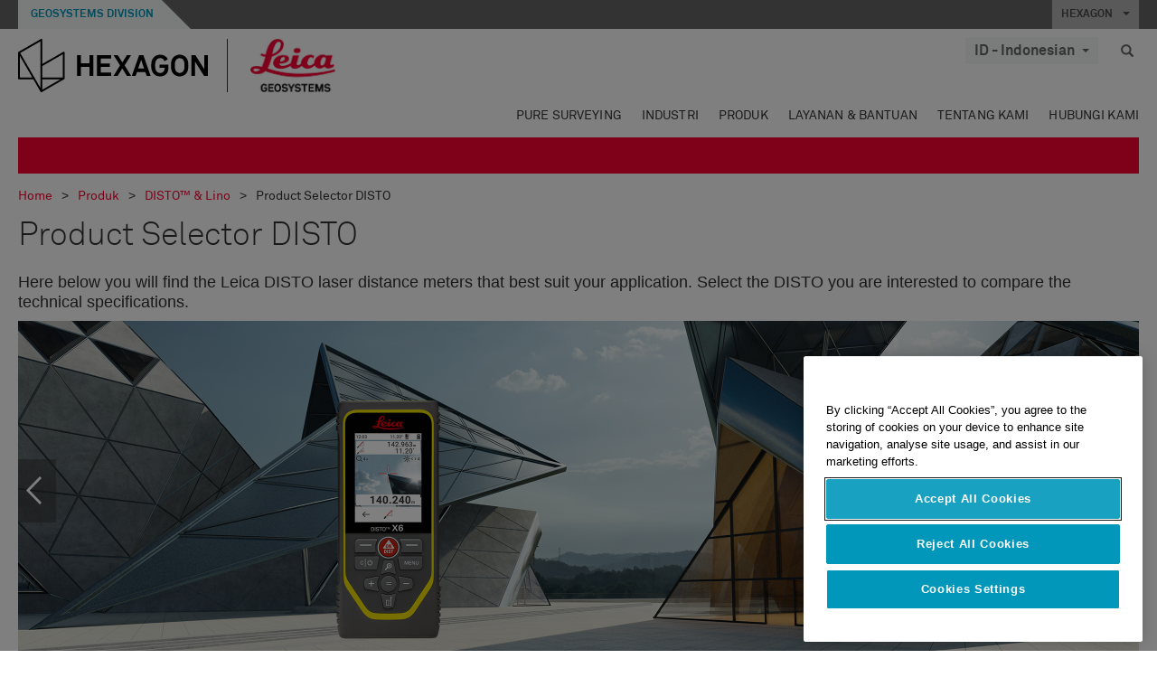

--- FILE ---
content_type: text/html; charset=utf-8
request_url: https://leica-geosystems.com/id-ID/products/disto-and-leica-lino/product-selector-disto/product-finder
body_size: 26173
content:

<!DOCTYPE html>
<html lang="id-ID">
<head>

    <!-- Google Tag Manager -->
<script>(function(w,d,s,l,i){w[l]=w[l]||[];w[l].push({'gtm.start':
new Date().getTime(),event:'gtm.js'});var f=d.getElementsByTagName(s)[0],
j=d.createElement(s),dl=l!='dataLayer'?'&l='+l:'';j.async=true;j.src=
'https://www.googletagmanager.com/gtm.js?id='+i+dl;f.parentNode.insertBefore(j,f);
})(window,document,'script','dataLayer','GTM-5B3WBS');</script>
<!-- End Google Tag Manager -->


<!--Organization Structured Data-->
<script type="application/ld+json">
 { "@context": "http://schema.org",
 "@type": "Organization",
 "name": "Leica Geosystems",
 "legalName" : "Leica Geosystems Holdings AG",
 "url": "https://leica-geosystems.com/",
 "logo": "https://leica-geosystems.com/-/media/Images/LeicaGeosystems/Logos%20and%20Icons/Icons/leica.ashx",
 "foundingDate": "1921",
 "address": {
 "@type": "PostalAddress",
 "streetAddress": "Heinrich-Wild-Strasse 201,",
 "addressLocality": "Heerbrugg",
 "addressRegion": "Heerbrugg",
 "postalCode": "9435,",
 "addressCountry": "CH"
 },
 "sameAs": [ 
 "https://www.facebook.com/LeicaGeosystems/",
 "https://twitter.com/LeicaGeosystems",
 "https://www.instagram.com/leicageosystemsag/",
 "https://www.youtube.com/channel/UCjYDbcBgfWs4P9Hv_XjHFjA"
 ]}
</script>
<!-- End Organization Structured Data -->

<!--Search Structured Data-->
<script type="application/ld+json">
{
  "@context": "https://schema.org",
  "@type": "WebSite",
  "url": "https://leica-geosystems.com/",
  "potentialAction": {
    "@type": "SearchAction",
    "target": "https://leica-geosystems.com/lg-search-results?sc_lang=en#q={search_term_string}",
    "query-input": "required name=search_term_string"
  }
}
</script>
<!-- End Search Structured Data-->

<meta name="msvalidate.01" content="ED14F5E8A4A8F2CCFED7DCA529CEE377" />        <!--
        Framework: SCF V1 | Theme: Leica Custom 
        Template Name: Product Configurator Page, {b84602f9-0661-4aa9-aa6f-7c58ffd017cf}
        Build: #20260106.13
 
        !-->



<meta charset="utf-8">
<meta http-equiv="X-UA-Compatible" content="IE=edge">
<meta name="viewport" content="width=device-width, initial-scale=1, user-scalable=no">
        <link rel="shortcut icon" type="image/x-icon" href="/content/images/favicon/leica/favicon.ico" />



<title>Product Selector DISTO | Leica Geosystems</title>


    <meta name="description" content="Here you will find the Leica DISTO laser distance meters that best suit your application." />


    <link rel="canonical" href="https://leica-geosystems.com/products/disto-and-leica-lino/product-selector-disto/product-finder" />




<meta property="og:title" content="Product Selector DISTO" />
<meta property="og:description" content="Here you will find the Leica DISTO laser distance meters that best suit your application." />
<meta property="og:url" content="https://leica-geosystems.com/id-id/products/disto-and-leica-lino/product-selector-disto/product-finder" />
        <meta property="og:image" content="https://leica-geosystems.com/-/media/images/leicageosystems/learning%20center%20for%20disto%20and%20leica%20lino/hp%20callouts/distoproductfinder.ashx?sc_lang=id-id&hash=833E5E4F99C391F04394A9D006B201E0" />




<meta property="twitter:card" content="" />
<meta property="twitter:title" content="Product Selector DISTO" />
<meta property="twitter:description" content="Here you will find the Leica DISTO laser distance meters that best suit your application." />

<meta property="twitter:url" content="https://leica-geosystems.com/id-id/products/disto-and-leica-lino/product-selector-disto/product-finder" />

        <meta property="twitter:image" content="https://leica-geosystems.com/-/media/images/leicageosystems/learning%20center%20for%20disto%20and%20leica%20lino/hp%20callouts/distoproductfinder.ashx?sc_lang=id-id&hash=833E5E4F99C391F04394A9D006B201E0" />


                <link rel="alternate" href="https://leica-geosystems.com/da/products/disto-and-leica-lino/product-selector-disto/product-finder" hreflang="da" />
                <link rel="alternate" href="https://leica-geosystems.com/fi-fi/products/disto-and-leica-lino/product-selector-disto/product-finder" hreflang="fi-fi" />
                <link rel="alternate" href="https://leica-geosystems.com/fr-fr/products/disto-and-leica-lino/product-selector-disto/product-finder" hreflang="fr-fr" />
                <link rel="alternate" href="https://leica-geosystems.com/de-de/products/disto-and-leica-lino/product-selector-disto/product-finder" hreflang="de-de" />
                <link rel="alternate" href="https://leica-geosystems.com/en-in/products/disto-and-leica-lino/product-selector-disto/product-finder" hreflang="en-in" />
                <link rel="alternate" href="https://leica-geosystems.com/nl-nl/products/disto-and-leica-lino/product-selector-disto/product-finder" hreflang="nl-nl" />
                <link rel="alternate" href="https://leica-geosystems.com/nn-no/products/disto-and-leica-lino/product-selector-disto/product-finder" hreflang="nn-no" />
                <link rel="alternate" href="https://leica-geosystems.com/pl-pl/products/disto-and-leica-lino/product-selector-disto/product-finder" hreflang="pl-pl" />
                <link rel="alternate" href="https://leica-geosystems.com/en-sg/products/disto-and-leica-lino/product-selector-disto/product-finder" hreflang="en-sg" />
                <link rel="alternate" href="https://leica-geosystems.com/es-es/products/disto-and-leica-lino/product-selector-disto/product-finder" hreflang="es-es" />
                <link rel="alternate" href="https://leica-geosystems.com/sv-se/products/disto-and-leica-lino/product-selector-disto/product-finder" hreflang="sv-se" />
                <link rel="alternate" href="https://leica-geosystems.com/en-gb/products/disto-and-leica-lino/product-selector-disto/product-finder" hreflang="en-gb" />
                <link rel="alternate" href="https://leica-geosystems.com/en-us/products/disto-and-leica-lino/product-selector-disto/product-finder" hreflang="en-us" />
                <link rel="alternate" href="https://leica-geosystems.com/de-ch/products/disto-and-leica-lino/product-selector-disto/product-finder" hreflang="de-ch" />
                <link rel="alternate" href="https://leica-geosystems.com/fr-ch/products/disto-and-leica-lino/product-selector-disto/product-finder" hreflang="fr-ch" />
                <link rel="alternate" href="https://leica-geosystems.com/fr-ma/products/disto-and-leica-lino/product-selector-disto/product-finder" hreflang="fr-ma" />
                <link rel="alternate" href="https://leica-geosystems.com/de-at/products/disto-and-leica-lino/product-selector-disto/product-finder" hreflang="de-at" />
                <link rel="alternate" href="https://leica-geosystems.com/nl-be/products/disto-and-leica-lino/product-selector-disto/product-finder" hreflang="nl-be" />
                <link rel="alternate" href="https://leica-geosystems.com/fr-be/products/disto-and-leica-lino/product-selector-disto/product-finder" hreflang="fr-be" />
                <link rel="alternate" href="https://leica-geosystems.com/pt-br/products/disto-and-leica-lino/product-selector-disto/product-finder" hreflang="pt-br" />
                <link rel="alternate" href="https://leica-geosystems.com/es-cl/products/disto-and-leica-lino/product-selector-disto/product-finder" hreflang="es-cl" />
                <link rel="alternate" href="https://leica-geosystems.com/hu-hu/products/disto-and-leica-lino/product-selector-disto/product-finder" hreflang="hu-hu" />
                <link rel="alternate" href="https://leica-geosystems.com/it-it/products/disto-and-leica-lino/product-selector-disto/product-finder" hreflang="it-it" />
                <link rel="alternate" href="https://leica-geosystems.com/ja-jp/products/disto-and-leica-lino/product-selector-disto/product-finder" hreflang="ja-jp" />
                <link rel="alternate" href="https://leica-geosystems.com/ru/products/disto-and-leica-lino/product-selector-disto/product-finder" hreflang="ru" />
                <link rel="alternate" href="https://leica-geosystems.com/ko-kr/products/disto-and-leica-lino/product-selector-disto/product-finder" hreflang="ko-kr" />
                <link rel="alternate" href="https://leica-geosystems.com/es-mx/products/disto-and-leica-lino/product-selector-disto/product-finder" hreflang="es-mx" />
                <link rel="alternate" href="https://leica-geosystems.com/products/disto-and-leica-lino/product-selector-disto/product-finder" hreflang="x-default" />

    
<!-- Bootstrap -->

<link rel="stylesheet" href="https://cdnjs.cloudflare.com/ajax/libs/jqueryui/1.12.1/jquery-ui.min.css" integrity="sha256-rByPlHULObEjJ6XQxW/flG2r+22R5dKiAoef+aXWfik=" crossorigin="anonymous" />

    <link href="/Styles/styles.min.css?v=10.3.0" rel="stylesheet">
    <link href="/Styles/coveoStyles.min.css?v=10.3.0" rel="stylesheet">



<link rel="stylesheet" href="https://cdnjs.cloudflare.com/ajax/libs/malihu-custom-scrollbar-plugin/3.1.5/jquery.mCustomScrollbar.min.css"
      integrity="sha256-JHGEmB629pipTkMag9aMaw32I8zle24p3FpsEeI6oZU=" crossorigin="anonymous" />

<link rel="stylesheet" href="https://cdnjs.cloudflare.com/ajax/libs/OwlCarousel2/2.3.4/assets/owl.carousel.min.css" integrity="sha256-UhQQ4fxEeABh4JrcmAJ1+16id/1dnlOEVCFOxDef9Lw=" crossorigin="anonymous" />
<link rel="stylesheet" href="https://cdnjs.cloudflare.com/ajax/libs/OwlCarousel2/2.3.4/assets/owl.theme.default.min.css" integrity="sha256-kksNxjDRxd/5+jGurZUJd1sdR2v+ClrCl3svESBaJqw=" crossorigin="anonymous" />


<script src="https://cdnjs.cloudflare.com/ajax/libs/jquery/3.4.1/jquery.min.js" integrity="sha256-CSXorXvZcTkaix6Yvo6HppcZGetbYMGWSFlBw8HfCJo=" crossorigin="anonymous"></script>

        <link href="/Themes/Leica/Styles/leica.min.css?v=10.3.0" rel="stylesheet">

<!-- HTML5 shim and Respond.js for IE8 support of HTML5 elements and media queries -->
<!-- WARNING: Respond.js doesn't work if you view the page via file:// -->
<!--[if lt IE 9]>
    <script src="https://oss.maxcdn.com/html5shiv/3.7.2/html5shiv.min.js"></script>
    <script src="https://oss.maxcdn.com/respond/1.4.2/respond.min.js"></script>
<![endif]-->

</head>


<body  class=sticky-header-body>
    <!-- BEGIN NOINDEX -->
    



<!-- Google Tag Manager (noscript) -->
<noscript><iframe src="https://www.googletagmanager.com/ns.html?id=GTM-5B3WBS"
height="0" width="0" style="display:none;visibility:hidden"></iframe></noscript>
<!-- End Google Tag Manager (noscript) -->


    <!-- END NOINDEX -->
    <div class="loggedinas"></div>
    



<!-- BEGIN NOINDEX -->
    <header>
        <div id="header" class="navbar navbar-default navbar-fixed-top">



            <!-- Umbrella nav -->


        <div class="umbrella-nav">
            <div class="top">
                <div class="container">
                        <div class="microsite-header hidden-xs hidden-sm">
                            <h5><a href='https://hexagon.com/company/divisions/geosystems' target='_blank'>Geosystems Division</a></h5>
                        </div>
                    
                    <div class="pull-right">

                        




                        <a class="umbrella-expander" data-toggle="collapse" data-target="#umbrella" aria-expanded="false" aria-controls="collapseExample">HEXAGON <span class="caret"></span></a>
                    </div>
                    <div class="microsite-header-mobile umbrella-expander" data-toggle="collapse" data-target="#umbrella" aria-expanded="false" aria-controls="collapseExample">
                        <span class="microsite-header-mobile-data"></span>
                    </div>
                </div>
            </div>
            <div id="umbrella" class="sticky-max-ht collapse">
                <div class="container">
                    <div class="row">
                        <div class="col-lg-4 col-md-4 col-sm-4 left-nav-title">
                            <h2>EXPLORE HEXAGON</h2>
                        </div>
                        <div class="col-lg-8 col-md-8 col-sm-8 col-xs-12 visible-lg visible-sm visible-md right-nav-title">
                            <h2>HEXAGON&#39;S DIVISIONS</h2>
                        </div>
                        <div class="col-lg-4 col-md-4 col-sm-4 left-nav">
                            <div class="seperatorLine"></div>
                            <div class="row">



    <div id="{5C979B31-C1A1-4982-8F39-E105687F411E}" class="col-lg-6 col-md-6 col-sm-12 col-xs-12 umbrella-pod ">


        <div class="thumbnail module  multi-callout  module-core-theme  ">
            

                <div class="media-content image">
                            <a href=https://hexagon.com/company/our-story target=_blank class="" >
                                
<img src="/-/media/images/global components/umbrella/new/our-story.ashx?iar=0&amp;sc_lang=id-id&amp;hash=28B341BDB41A9B8864FE535406B00742" class="img-responsive hidden-xs" alt="Our-Story" />

                            </a>

                </div>
                                <div class="caption">
                        <div class="text">
                            <h3>
                                <a href=https://hexagon.com/company/our-story target=_blank>
                                    
OUR STORY                                </a>
                            </h3>
                            <div class="mobile-version abstract-txt">
                                
                            </div>
                            <div class="desktop-version abstract-txt">
                                
                            </div>
                        </div>
                    </div>
                                <div class="buttons">
                        <div class="btn-wrap">
<a href="https://hexagon.com/company/our-story" class="btn btn-primary linkBtn" target="_blank" rel="noopener noreferrer" role="button" ></a>                        </div>
                    </div>

        </div>
    </div>



    <div id="{15BB3A6A-3060-4964-AD4E-4C67BB28E54A}" class="col-lg-6 col-md-6 col-sm-12 col-xs-12 umbrella-pod ">


        <div class="thumbnail module  multi-callout  module-core-theme  ">
            

                <div class="media-content image">
                            <a href=https://hexagon.com/solutions target=_blank class="" >
                                
<img src="/-/media/images/global components/umbrella/new/solutions.ashx?h=428&amp;iar=0&amp;w=800&amp;sc_lang=id-id&amp;hash=5EAE09DABA024D09781D81987878B0E1" class="img-responsive hidden-xs" alt="Solutions" />

                            </a>

                </div>
                                <div class="caption">
                        <div class="text">
                            <h3>
                                <a href=https://hexagon.com/solutions target=_blank>
                                    
SOLUTIONS                                </a>
                            </h3>
                            <div class="mobile-version abstract-txt">
                                
                            </div>
                            <div class="desktop-version abstract-txt">
                                
                            </div>
                        </div>
                    </div>
                                <div class="buttons">
                        <div class="btn-wrap">
<a href="https://hexagon.com/solutions" class="btn btn-primary linkBtn" target="_blank" rel="noopener noreferrer" role="button" ></a>                        </div>
                    </div>

        </div>
    </div>



    <div id="{05325F99-F4BF-40A1-8AB2-F62C13B1F610}" class="col-lg-6 col-md-6 col-sm-12 col-xs-12 umbrella-pod ">


        <div class="thumbnail module  multi-callout  module-core-theme  ">
            

                <div class="media-content image">
                            <a href=https://hexagon.com/company/sustainability target=_blank class="" >
                                
<img src="/-/media/images/global components/umbrella/new/sustainability.ashx?h=428&amp;iar=0&amp;w=800&amp;sc_lang=id-id&amp;hash=F5145BEC2BE46BE4E41DCCD93728648E" class="img-responsive hidden-xs" alt="Sustainability" />

                            </a>

                </div>
                                <div class="caption">
                        <div class="text">
                            <h3>
                                <a href=https://hexagon.com/company/sustainability target=_blank>
                                    
SUSTAINABILITY                                </a>
                            </h3>
                            <div class="mobile-version abstract-txt">
                                
                            </div>
                            <div class="desktop-version abstract-txt">
                                
                            </div>
                        </div>
                    </div>
                                <div class="buttons">
                        <div class="btn-wrap">
<a href="https://hexagon.com/company/sustainability" class="btn btn-primary linkBtn" target="_blank" rel="noopener noreferrer" role="button" ></a>                        </div>
                    </div>

        </div>
    </div>



    <div id="{97B6B6D8-9F6A-453E-80FE-D6FD8AF977FE}" class="col-lg-6 col-md-6 col-sm-12 col-xs-12 umbrella-pod ">


        <div class="thumbnail module  multi-callout  module-core-theme  ">
            

                <div class="media-content image">
                            <a href=https://hxgnspotlight.com/ target=_blank class="" >
                                
<img src="/-/media/images/global components/umbrella/hxgn spotlight.ashx?h=428&amp;iar=0&amp;w=800&amp;sc_lang=id-id&amp;hash=6CD9450262E63429BF44375E313B6762" class="img-responsive hidden-xs" alt="" />

                            </a>

                </div>
                                <div class="caption">
                        <div class="text">
                            <h3>
                                <a href=https://hxgnspotlight.com/ target=_blank>
                                    
HxGN SPOTLIGHT                                </a>
                            </h3>
                            <div class="mobile-version abstract-txt">
                                
                            </div>
                            <div class="desktop-version abstract-txt">
                                
                            </div>
                        </div>
                    </div>
                                <div class="buttons">
                        <div class="btn-wrap">
<a href="https://hxgnspotlight.com/" class="btn btn-primary linkBtn" target="_blank" title="Learn More" rel="noopener noreferrer" role="button" >Learn More</a>                        </div>
                    </div>

        </div>
    </div>

                            </div>
                        </div>
                        <div class="col-xs-12 visible-xs right-nav-title">
                            <h2>HEXAGON&#39;S DIVISIONS</h2>
                        </div>
                        <div class="col-lg-8 col-md-8 col-sm-8 col-xs 12 right-nav">
                            <div class="row">



    <div id="{F42B5D27-52EE-4EF9-8419-13B8208B3D99}" class="col-lg-3 col-md-3 col-sm-6 col-xs-12 umbrella-pod ">


        <div class="thumbnail module  multi-callout  module-Hexagon  ">
            

                <div class="media-content image">
                            <a href=https://hexagon.com/company/divisions/agriculture target=_blank class="" >
                                
<img src="/-/media/images/global components/umbrella/new/pod_ag.ashx?h=100&amp;iar=0&amp;w=190&amp;hash=ABF8A0652B5DF20966F30792B6280E6C" class="img-responsive hidden-xs" alt="" />

                            </a>

                </div>
                                <div class="caption">
                        <div class="text">
                            <h3>
                                <a href=https://hexagon.com/company/divisions/agriculture target=_blank>
                                    
AGRICULTURE                                </a>
                            </h3>
                            <div class="mobile-version abstract-txt">
                                
                            </div>
                            <div class="desktop-version abstract-txt">
                                
                            </div>
                        </div>
                    </div>
                                <div class="buttons">
                        <div class="btn-wrap">
<a href="https://hexagon.com/company/divisions/agriculture" class="btn btn-primary linkBtn" target="_blank" rel="noopener noreferrer" role="button" >Hexagon Agriculture</a>                        </div>
                    </div>

        </div>
    </div>



    <div id="{37AD0BAB-41BE-43F6-8F87-10D2C3A070C5}" class="col-lg-3 col-md-3 col-sm-6 col-xs-12 umbrella-pod ">


        <div class="thumbnail module  multi-callout  module-Hexagon  ">
            

                <div class="media-content image">
                            <a href=https://hexagon.com/company/divisions/asset-lifecycle-intelligence target=_blank class="" >
                                
<img src="/-/media/images/global components/umbrella/new/pod_ppm.ashx?h=100&amp;iar=0&amp;w=190&amp;hash=E6AFBE31202B34E80FBA623884DB4EBA" class="img-responsive hidden-xs" alt="Hexagon Geospatial" />

                            </a>

                </div>
                                <div class="caption">
                        <div class="text">
                            <h3>
                                <a href=https://hexagon.com/company/divisions/asset-lifecycle-intelligence target=_blank>
                                    
ASSET LIFECYCLE INTELLIGENCE                                </a>
                            </h3>
                            <div class="mobile-version abstract-txt">
                                
                            </div>
                            <div class="desktop-version abstract-txt">
                                
                            </div>
                        </div>
                    </div>
                                <div class="buttons">
                        <div class="btn-wrap">
<a href="https://hexagon.com/company/divisions/asset-lifecycle-intelligence" class="btn btn-primary linkBtn" target="_blank" rel="noopener noreferrer" role="button" >PPM</a>                        </div>
                    </div>

        </div>
    </div>



    <div id="{7988C4F1-34CA-46E8-B88F-88B4622884E5}" class="col-lg-3 col-md-3 col-sm-6 col-xs-12 umbrella-pod ">


        <div class="thumbnail module  multi-callout  module-Hexagon  ">
            

                <div class="media-content image">
                            <a href=https://hexagon.com/company/divisions/autonomy-and-positioning target=_blank class="" >
                                
<img src="/-/media/images/global components/umbrella/new/pod_pi.ashx?h=100&amp;iar=0&amp;w=190&amp;hash=6D1378409BDFE8BCD2FA08AB4242B991" class="img-responsive hidden-xs" alt="Hexagon Geospatial" />

                            </a>

                </div>
                                <div class="caption">
                        <div class="text">
                            <h3>
                                <a href=https://hexagon.com/company/divisions/autonomy-and-positioning target=_blank>
                                    
AUTONOMY & POSITIONING                                </a>
                            </h3>
                            <div class="mobile-version abstract-txt">
                                
                            </div>
                            <div class="desktop-version abstract-txt">
                                
                            </div>
                        </div>
                    </div>
                                <div class="buttons">
                        <div class="btn-wrap">
<a href="https://hexagon.com/company/divisions/autonomy-and-positioning" class="btn btn-primary linkBtn" target="_blank" rel="noopener noreferrer" role="button" ></a>                        </div>
                    </div>

        </div>
    </div>



    <div id="{C63625C3-D301-4CB9-AA31-F7A7840CECF1}" class="col-lg-3 col-md-3 col-sm-6 col-xs-12 umbrella-pod ">


        <div class="thumbnail module  multi-callout  module-Hexagon  ">
            

                <div class="media-content image">
                            <a href=https://hexagon.com/company/divisions/geosystems target=_blank class="" >
                                
<img src="/-/media/images/global components/umbrella/new/pod_geo.ashx?h=100&amp;iar=0&amp;w=190&amp;hash=AF4BF68E67A0F605BFB70FAD466009A8" class="img-responsive hidden-xs" alt="Hexagon Geospatial" />

                            </a>

                </div>
                                <div class="caption">
                        <div class="text">
                            <h3>
                                <a href=https://hexagon.com/company/divisions/geosystems target=_blank>
                                    
GEOSYSTEMS                                </a>
                            </h3>
                            <div class="mobile-version abstract-txt">
                                
                            </div>
                            <div class="desktop-version abstract-txt">
                                
                            </div>
                        </div>
                    </div>
                                <div class="buttons">
                        <div class="btn-wrap">
<a href="https://hexagon.com/company/divisions/geosystems" class="btn btn-primary linkBtn" target="_blank" rel="noopener noreferrer" role="button" ></a>                        </div>
                    </div>

        </div>
    </div>



    <div id="{E4844C05-6D93-47CE-8DC7-B89173C2F93C}" class="col-lg-3 col-md-3 col-sm-6 col-xs-12 umbrella-pod ">


        <div class="thumbnail module  multi-callout  module-Hexagon  ">
            

                <div class="media-content image">
                            <a href=https://hexagon.com/company/divisions/manufacturing-intelligence target=_blank class="" >
                                
<img src="/-/media/images/global components/umbrella/new/pod_mi.ashx?h=100&amp;iar=0&amp;w=190&amp;hash=6107C41107AF0280640BD9A1AF74EBCD" class="img-responsive hidden-xs" alt="Hexagon Geospatial" />

                            </a>

                </div>
                                <div class="caption">
                        <div class="text">
                            <h3>
                                <a href=https://hexagon.com/company/divisions/manufacturing-intelligence target=_blank>
                                    
MANUFACTURING INTELLIGENCE                                </a>
                            </h3>
                            <div class="mobile-version abstract-txt">
                                
                            </div>
                            <div class="desktop-version abstract-txt">
                                
                            </div>
                        </div>
                    </div>
                                <div class="buttons">
                        <div class="btn-wrap">
<a href="https://hexagon.com/company/divisions/manufacturing-intelligence" class="btn btn-primary linkBtn" target="_blank" title="HexagonMI" rel="noopener noreferrer" role="button" >HexagonMI</a>                        </div>
                    </div>

        </div>
    </div>



    <div id="{26AD2D7F-2B3D-476E-8E17-AB158E6F826C}" class="col-lg-3 col-md-3 col-sm-6 col-xs-12 umbrella-pod ">


        <div class="thumbnail module  multi-callout  module-Hexagon  ">
            

                <div class="media-content image">
                            <a href=https://hexagon.com/company/divisions/mining target=_blank class="" >
                                
<img src="/-/media/images/global components/umbrella/new/pod_min.ashx?h=100&amp;iar=0&amp;w=190&amp;hash=D257564B1943EB0A59F6ABF5F6619876" class="img-responsive hidden-xs" alt="Hexagon Mining" />

                            </a>

                </div>
                                <div class="caption">
                        <div class="text">
                            <h3>
                                <a href=https://hexagon.com/company/divisions/mining target=_blank>
                                    
MINING                                </a>
                            </h3>
                            <div class="mobile-version abstract-txt">
                                
                            </div>
                            <div class="desktop-version abstract-txt">
                                
                            </div>
                        </div>
                    </div>
                                <div class="buttons">
                        <div class="btn-wrap">
<a href="https://hexagon.com/company/divisions/mining" class="btn btn-primary linkBtn" target="_blank" rel="noopener noreferrer" role="button" >Learn More</a>                        </div>
                    </div>

        </div>
    </div>



    <div id="{27160BDF-9B44-4A54-A363-24126BAE00A6}" class="col-lg-3 col-md-3 col-sm-6 col-xs-12 umbrella-pod ">


        <div class="thumbnail module  multi-callout  module-Hexagon  ">
            

                <div class="media-content image">
                            <a href=https://hexagon.com/company/divisions/safety-infrastructure-geospatial target=_blank class="" >
                                
<img src="/-/media/images/global components/umbrella/gsp_v2.ashx?h=100&amp;iar=0&amp;w=190&amp;sc_lang=id-id&amp;hash=6B0142656B91238041F08D8865033221" class="img-responsive hidden-xs" alt="" />

                            </a>

                </div>
                                <div class="caption">
                        <div class="text">
                            <h3>
                                <a href=https://hexagon.com/company/divisions/safety-infrastructure-geospatial target=_blank>
                                    
SAFETY, INFRASTRUCTURE & GEOSPATIAL                                </a>
                            </h3>
                            <div class="mobile-version abstract-txt">
                                
                            </div>
                            <div class="desktop-version abstract-txt">
                                
                            </div>
                        </div>
                    </div>
                                <div class="buttons">
                        <div class="btn-wrap">
<a href="https://hexagon.com/company/divisions/safety-infrastructure-geospatial" class="btn btn-primary linkBtn" target="_blank" rel="noopener noreferrer" role="button" >Learn More</a>                        </div>
                    </div>

        </div>
    </div>



    <div id="{45C0AA6B-BB08-4BED-B8AE-9F4A6467DA51}" class="col-lg-3 col-md-3 col-sm-6 col-xs-12 umbrella-pod ">


        <div class="thumbnail module  multi-callout  module-Hexagon  ">
            

                <div class="media-content image">
                            <a href=https://hexagon.com/company/divisions/xalt-solutions target=_blank class="" >
                                
<img src="/-/media/images/global components/umbrella/xalt.ashx?h=100&amp;iar=0&amp;w=186&amp;sc_lang=id-id&amp;hash=5D322FA52D4434AA7D23312823E317A1" class="img-responsive hidden-xs" alt="XALT" />

                            </a>

                </div>
                                <div class="caption">
                        <div class="text">
                            <h3>
                                <a href=https://hexagon.com/company/divisions/xalt-solutions target=_blank>
                                    
XALT SOLUTIONS                                </a>
                            </h3>
                            <div class="mobile-version abstract-txt">
                                
                            </div>
                            <div class="desktop-version abstract-txt">
                                
                            </div>
                        </div>
                    </div>
                                <div class="buttons">
                        <div class="btn-wrap">
<a href="https://hexagon.com/company/divisions/xalt-solutions" class="btn btn-primary linkBtn" target="_blank" rel="noopener noreferrer" role="button" >XALT</a>                        </div>
                    </div>

        </div>
    </div>
                            </div>
                        </div>
                    </div>
                </div>
            </div>
        </div>
<!-- Ends Umbrella nav -->
            <div class="desktop-header">
                <div class="inner-header">
                    <div class="container">
                        <div class="logos-tools">
                            <div class="logos pull-left">
                                <div class="logo">
    <ul class="list-inline">
            <li>
                <a href="/id-id/" target="">
                            <img src="/-/media/images/hexagon_logo/hexagon_logo_balck_svg.ashx?sc_lang=id-id" alt="" />
                </a>
            </li>

                    <li>
                        <a href="https://leica-geosystems.com">
                            <img src="/-/media/images/leicageosystems/logos and icons/icons/leica_geosystems_logo.ashx?sc_lang=id-id" alt="Leica Geosystems"  />
                        </a>
                    </li>
    </ul>
</div>






                            </div>
                                <div class="tools visible-lg">
                                    
                                    




    <div class="container-lang">
        <!-- language slector Button -->
        <div class="lang-nav">
            <a href="#" class="language-selector button">ID - Indonesian<span class="caret"></span></a>
        </div>
        <!-- mega navigation language -->
        <div class="outerWrapper threeColumn">
            <div class="container-lang">
                <div class="innerWrapper">
                    <!-- header -->
                    <div class="lang-header">
                        <h4>Select Country</h4>
                            <a href="https://leica-geosystems.com/products/disto-and-leica-lino/product-selector-disto/product-finder">Corporate Website (global)</a>
                    </div>
                    <!-- language country list -->
                    <div class="content-nav">
                            <div class="colRegion">
                                <div class="regionHeader">
                                    <img src="/-/media/images/leicageosystems/language region images/leica/map-europe.ashx?sc_lang=id-id&amp;hash=7C8A88A8913AF1A4369389F4ACF8CD2F" alt="Europe">
                                    <h3>Europe</h3>
                                </div>
                                <ul>
                                        <li>
                                            <span class="countryLang">Austria</span>
                                            <ul>
                                                            <li><a href="https://leica-geosystems.com/de-at/products/disto-and-leica-lino/product-selector-disto/product-finder">German</a></li>

                                            </ul>
                                        </li>
                                        <li>
                                            <span class="countryLang">Belgium</span>
                                            <ul>
                                                            <li><a href="https://leica-geosystems.com/nl-be/products/disto-and-leica-lino/product-selector-disto/product-finder">Dutch</a></li>
                                                            <li><a href="https://leica-geosystems.com/fr-be/products/disto-and-leica-lino/product-selector-disto/product-finder">French</a></li>

                                            </ul>
                                        </li>
                                        <li>
                                            <span class="countryLang">Denmark</span>
                                            <ul>
                                                            <li><a href="https://leica-geosystems.com/da/products/disto-and-leica-lino/product-selector-disto/product-finder">Danish</a></li>

                                            </ul>
                                        </li>
                                        <li>
                                            <span class="countryLang">Finland</span>
                                            <ul>
                                                            <li><a href="https://leica-geosystems.com/fi-fi/products/disto-and-leica-lino/product-selector-disto/product-finder">Finnish</a></li>

                                            </ul>
                                        </li>
                                        <li>
                                            <span class="countryLang">France</span>
                                            <ul>
                                                            <li><a href="https://leica-geosystems.com/fr-fr/products/disto-and-leica-lino/product-selector-disto/product-finder">French</a></li>

                                            </ul>
                                        </li>
                                        <li>
                                            <span class="countryLang">Germany</span>
                                            <ul>
                                                            <li><a href="https://leica-geosystems.com/de-de/products/disto-and-leica-lino/product-selector-disto/product-finder">German</a></li>

                                            </ul>
                                        </li>
                                        <li>
                                            <span class="countryLang">Hungary</span>
                                            <ul>
                                                            <li><a href="https://leica-geosystems.com/hu-hu/products/disto-and-leica-lino/product-selector-disto/product-finder">Hungarian</a></li>

                                            </ul>
                                        </li>
                                        <li>
                                            <span class="countryLang">Italy</span>
                                            <ul>
                                                            <li><a href="https://leica-geosystems.com/it-it/products/disto-and-leica-lino/product-selector-disto/product-finder">Italian</a></li>

                                            </ul>
                                        </li>
                                        <li>
                                            <span class="countryLang">Netherlands</span>
                                            <ul>
                                                            <li><a href="https://leica-geosystems.com/nl-nl/products/disto-and-leica-lino/product-selector-disto/product-finder">Dutch</a></li>

                                            </ul>
                                        </li>
                                        <li>
                                            <span class="countryLang">Norway</span>
                                            <ul>
                                                            <li><a href="https://leica-geosystems.com/nn-no/products/disto-and-leica-lino/product-selector-disto/product-finder">Norwegian</a></li>

                                            </ul>
                                        </li>
                                        <li>
                                            <span class="countryLang">Poland</span>
                                            <ul>
                                                            <li><a href="https://leica-geosystems.com/pl-pl/products/disto-and-leica-lino/product-selector-disto/product-finder">Polish</a></li>

                                            </ul>
                                        </li>
                                        <li>
                                            <span class="countryLang">Spain</span>
                                            <ul>
                                                            <li><a href="https://leica-geosystems.com/es-es/products/disto-and-leica-lino/product-selector-disto/product-finder">Spanish</a></li>

                                            </ul>
                                        </li>
                                        <li>
                                            <span class="countryLang">Sweden</span>
                                            <ul>
                                                            <li><a href="https://leica-geosystems.com/sv-se/products/disto-and-leica-lino/product-selector-disto/product-finder">Swedish</a></li>

                                            </ul>
                                        </li>
                                        <li>
                                            <span class="countryLang">Switzerland</span>
                                            <ul>
                                                            <li><a href="https://leica-geosystems.com/de-ch/products/disto-and-leica-lino/product-selector-disto/product-finder">German</a></li>
                                                            <li><a href="https://leica-geosystems.com/fr-ch/products/disto-and-leica-lino/product-selector-disto/product-finder">French</a></li>

                                            </ul>
                                        </li>
                                        <li>
                                            <span class="countryLang">United Kingdom</span>
                                            <ul>
                                                            <li><a href="https://leica-geosystems.com/en-gb/products/disto-and-leica-lino/product-selector-disto/product-finder">English</a></li>

                                            </ul>
                                        </li>
                                </ul>
                            </div>
                            <div class="colRegion">
                                <div class="regionHeader">
                                    <img src="/-/media/images/leicageosystems/language region images/leica/map-usa.ashx?sc_lang=id-id&amp;hash=87C9BF80B5C50161EDD7E7DD77D40D00" alt="Americas">
                                    <h3>Americas</h3>
                                </div>
                                <ul>
                                        <li>
                                            <span class="countryLang">United States</span>
                                            <ul>
                                                            <li><a href="https://leica-geosystems.com/en-us/products/disto-and-leica-lino/product-selector-disto/product-finder">English </a></li>

                                            </ul>
                                        </li>
                                        <li>
                                            <span class="countryLang">Canada</span>
                                            <ul>
                                                            <li><a href="https://leica-geosystems.com/en-us/products/disto-and-leica-lino/product-selector-disto/product-finder">English </a></li>

                                            </ul>
                                        </li>
                                        <li>
                                            <span class="countryLang">Brazil</span>
                                            <ul>
                                                            <li><a href="https://leica-geosystems.com/pt-br/products/disto-and-leica-lino/product-selector-disto/product-finder">Portuguese</a></li>

                                            </ul>
                                        </li>
                                        <li>
                                            <span class="countryLang">Central America</span>
                                            <ul>
                                                            <li><a href="https://leica-geosystems.com/es-mx/products/disto-and-leica-lino/product-selector-disto/product-finder">Spanish</a></li>

                                            </ul>
                                        </li>
                                        <li>
                                            <span class="countryLang">South America</span>
                                            <ul>
                                                            <li><a href="https://leica-geosystems.com/es-cl/products/disto-and-leica-lino/product-selector-disto/product-finder">Spanish</a></li>

                                            </ul>
                                        </li>
                                </ul>
                            </div>
                            <div class="colRegion">
                                <div class="regionHeader">
                                    <img src="/-/media/images/leicageosystems/language region images/leica/map-asia.ashx?sc_lang=id-id&amp;hash=0B4B7936F78E07C188AC7334238965E2" alt="Asia">
                                    <h3>Asia</h3>
                                </div>
                                <ul>
                                        <li>
                                            <span class="countryLang">China</span>
                                            <ul>
                                                            <li><a href="http://www.leica-geosystems.com.cn" target="">China</a></li>

                                            </ul>
                                        </li>
                                        <li>
                                            <span class="countryLang">India</span>
                                            <ul>
                                                            <li><a href="https://leica-geosystems.com/en-in/products/disto-and-leica-lino/product-selector-disto/product-finder">English</a></li>

                                            </ul>
                                        </li>
                                        <li>
                                            <span class="countryLang">Japan</span>
                                            <ul>
                                                            <li><a href="https://leica-geosystems.com/ja-jp/products/disto-and-leica-lino/product-selector-disto/product-finder">Japanese</a></li>

                                            </ul>
                                        </li>
                                        <li>
                                            <span class="countryLang">Korea</span>
                                            <ul>
                                                            <li><a href="https://leica-geosystems.com/ko-kr/products/disto-and-leica-lino/product-selector-disto/product-finder">Korean</a></li>

                                            </ul>
                                        </li>
                                        <li>
                                            <span class="countryLang">Singapore</span>
                                            <ul>
                                                            <li><a href="https://leica-geosystems.com/en-sg/products/disto-and-leica-lino/product-selector-disto/product-finder">English</a></li>

                                            </ul>
                                        </li>
                                        <li>
                                            <span class="countryLang">Kazakhstan</span>
                                            <ul>
                                                            <li><a href="https://leica-geosystems.com/ru/products/disto-and-leica-lino/product-selector-disto/product-finder">Russian</a></li>

                                            </ul>
                                        </li>
                                        <li>
                                            <span class="countryLang">Indonesia</span>
                                            <ul>
                                                            <li><a href="https://leica-geosystems.com/id-id/products/disto-and-leica-lino/product-selector-disto/product-finder">Indonesian</a></li>

                                            </ul>
                                        </li>
                                        <li>
                                            <span class="countryLang">Middle East</span>
                                            <ul>
                                                            <li><a href="https://leica-geosystems.com/ar-ae/products/disto-and-leica-lino/product-selector-disto/product-finder">English</a></li>

                                            </ul>
                                        </li>
                                </ul>
                            </div>
                            <div class="colRegion">
                                <div class="regionHeader">
                                    <img src="/-/media/images/leicageosystems/language region images/leica/map-africa.ashx?sc_lang=id-id&amp;hash=45944431CF9DDA1B9A8C79CD7E7149B4" alt="Africa">
                                    <h3>Africa</h3>
                                </div>
                                <ul>
                                        <li>
                                            <span class="countryLang">Africa</span>
                                            <ul>
                                                            <li><a href="https://leica-geosystems.com/fr-ma/products/disto-and-leica-lino/product-selector-disto/product-finder">French</a></li>

                                            </ul>
                                        </li>
                                        <li>
                                            <span class="countryLang">South Africa</span>
                                            <ul>
                                                            <li><a href="https://leica-geosystems.com/en-za/products/disto-and-leica-lino/product-selector-disto/product-finder">English</a></li>

                                            </ul>
                                        </li>
                                </ul>
                            </div>
                    </div>
                </div>
            </div>
        </div>
    </div>

                                    




<div class="custom-search">
    <form method="get"
          action="/id-id/search-results"
          class="header-search-form">
        <input type="text"
               name="keyword"
               class="search-input"
               placeholder="Search"
               value="" />
        
        <span class="search-iconbox"></span>
        <button type="submit" class="search-submit"><span class="glyphicon glyphicon-search search-icon"></span></button>

    </form>
</div>
                                </div>
                            <!-- Mobile hamburger Icon -->
                            <div class="icon-menu pull-right visible-xs visible-sm visible-md">
                                <button type="button" class="mob-menu" data-toggle="offcanvas">
                                    <span class="icon-bar"></span>
                                    <span class="icon-bar"></span>
                                    <span class="icon-bar"></span>
                                </button>
                            </div>
                            <!-- Ends Mobile hamburger Icon -->
                        </div>
                        
                        <div class="items-nav">
                            <div class="tools-nav pull-right visible-lg">
                                <nav role="navigation">
    <div class="nav-links">
        <ul class="list-inline">
            <li>
                    <a href="/id-id/pure-surveying" data-section="" >
                        Pure Surveying
                    </a>
            </li>
            <li>
                    <a href="/id-id/industries" data-section="82C47722A4874CAB8634E231FD28317B" >
                        Industri
                    </a>
            </li>
            <li>
                    <a href="/id-id/products" data-section="129425A9D9E04C968AD62F4DD8A140A5" class=active-page>
                        Produk
                    </a>
            </li>
            <li>
                    <a href="/id-id/services-and-support" data-section="0BD503FA435246F88B94D629F45C7F0F" >
                        Layanan & Bantuan
                    </a>
            </li>
            <li>
                    <a href="/id-id/about-us" data-section="763D9BC842E547FBAAA8EFAD05A8710B" >
                        Tentang Kami
                    </a>
            </li>
            <li>
                    <a href="/id-id/contact-us" data-section="C32ECDDFACAC4A7B984DFA84B887D04A" >
                        Hubungi Kami
                    </a>
            </li>
        </ul>
    </div>
</nav>
                            </div>
                        </div>
                    </div>
                </div>
                
<div class="outter-header">
    <div class="container">
        <div class="sub-nav">
            <a href="#" class="close icon-gen">Close</a>
                    <div class="sub-nav-container" data-sectioncontent="82C47722A4874CAB8634E231FD28317B" data-navigationtitle="Industri">
                        <div class="sub-nav-header">
                            <ul class="list-inline">
                            </ul>
                            <div class="scroll-buttons">
                                <span><i class="scroll-top-button"></i></span>
                                <span><i class="scroll-bottom-button"></i></span>
                            </div>
                        </div>
                                                    <div class="sub-nav-content">

                                    <div class="view-content active" data-viewcontent="">
                                        <div class="filters-col">
                                            <ul class="list-unstyled">
                                                        <li>
                                                            <a href="/id-id/industries/pure-surveying" class="active " data-sub="F3EA5C0B393A48FAA6EE4497A60AEBA8" target="_self">Pure Surveying</a>
                                                        </li>
                                                        <li>
                                                            <a href="/id-id/industries/public-safety-security-and-forensics" class=" " data-sub="8DA904FF7AEB4954AE409A906142EDDC" target="_self">Public Safety</a>
                                                        </li>
                                                        <li>
                                                            <a href="/id-id/industries/reality-capture" class=" " data-sub="1AC1865129E547E7A7F11244CDCD4389" target="_self">Reality Capture</a>
                                                        </li>
                                                        <li>
                                                            <a href="/id-id/industries/building" class=" " data-sub="CE1DBFBA40224A5F9C2687804B65D2EF" target="_self">Gedung</a>
                                                        </li>
                                                        <li>
                                                            <a href="/id-id/industries/heavy-construction" class=" " data-sub="BAD590F594F34CC78F0138B5820BBF1C" target="_self">Konstruksi berat</a>
                                                        </li>
                                                        <li>
                                                            <a href="/id-id/industries/transportation" class=" " data-sub="436E311D892A4A13B8826DFF370255DF" target="_self">Transportasi</a>
                                                        </li>
                                                        <li>
                                                            <a href="/id-id/industries/power-and-plant" class=" " data-sub="EA1BCC9014624720AB9F8D2543DBC086" target="_self">Pembangkit dan Pabrik</a>
                                                        </li>
                                                        <li>
                                                            <a href="/id-id/industries/monitoring-solutions" class=" " data-sub="253EE9DC18AE48FC8C0DCAE9C8D05F76" target="_self">Pemantauan</a>
                                                        </li>
                                                        <li>
                                                            <a href="https://entertainment.leica-geosystems.com/" class=" " data-sub="837422FF8E684978ACC8AD5C8B2EF035" target="_self">Media and entertainment</a>
                                                        </li>
                                                        <li>
                                                            <a href="/id-id/industries/utilities" class=" " data-sub="2A47D718986447DFA37DB6387B23AEC2" target="_self">Utilitas</a>
                                                        </li>
                                                        <li>
                                                            <a href="/id-id/industries/mining" class=" " data-sub="FFFF0021AB8A416FB6420D018EBA23F4" target="_self">Pertambangan</a>
                                                        </li>
                                                        <li>
                                                            <a href="/id-id/industries/agriculture" class=" " data-sub="98661D940B6C4A389E14B052F6EF3A98" target="_self">Pertanian</a>
                                                        </li>
                                                        <li>
                                                            <a href="/id-id/industries/natural-resources" class=" " data-sub="518503EFAEB3410A9E9D1A9B5FC65F99" target="_self">Sumber Daya Alam</a>
                                                        </li>
                                                        <li>
                                                            <a href="/id-id/industries/science-and-education" class=" " data-sub="5D5D127B7FE146A7AC59B945024B48EA" target="_self">Sains dan Pendidikan</a>
                                                        </li>
                                                        <li>
                                                            <a href="/id-id/industries/sports-and-events" class=" " data-sub="B17243CBECE6451580D248ABEF076341" target="_self">Olahraga &amp; Hiburan</a>
                                                        </li>
                                            </ul>
                                        </div>
                                            <div class="list-col active " data-subcontent="F3EA5C0B393A48FAA6EE4497A60AEBA8">
                                                <ul class="list-unstyled">

                                                                <li>
                                                                    <a href="/id-id/industries/pure-surveying/survey-dna"  target="_self">Survey DNA</a>
                                                                </li>
                                                                <li>
                                                                    <a href="/id-id/industries/pure-surveying/get-inspired-to-grow-your-business"  target="_self">Grow your business</a>
                                                                </li>
                                                                <li>
                                                                    <a href="/id-id/industries/pure-surveying/surveying-solutions"  target="_self">Surveying solutions</a>
                                                                </li>
                                                                <li>
                                                                    <a href="/id-id/industries/pure-surveying/improve-your-skills"  target="_self">Tingkatkan keterampilan Anda</a>
                                                                </li>
                                                                <li>
                                                                    <a href="/id-id/industries/pure-surveying/learning-centre"  target="_self">Resource Library</a>
                                                                </li>

                                                </ul>
                                            </div>
                                            <div class="list-col  " data-subcontent="8DA904FF7AEB4954AE409A906142EDDC">
                                                <ul class="list-unstyled">

                                                                <li>
                                                                    <a href="/id-id/industries/public-safety-security-and-forensics/why-choose-us"  target="_self">Why Choose Us</a>
                                                                </li>
                                                                <li>
                                                                    <a href="/id-id/industries/public-safety-security-and-forensics/applications-in-public-safety"  target="_self">Applications</a>
                                                                </li>
                                                                <li>
                                                                    <a href="/id-id/industries/public-safety-security-and-forensics/solutions"  target="_self">Solutions</a>
                                                                </li>
                                                                <li>
                                                                    <a href="/id-id/industries/public-safety-security-and-forensics/learning-centre-for-public-safety-professionals"  target="_self">Learning Centre</a>
                                                                </li>

                                                </ul>
                                                    <div class="bottom-list">
                                                        <ul class="list-inline">
                                                                <li><a href="/id-id/case-studies/public-safety" target="_self">Case Studies</a></li>
                                                        </ul>
                                                    </div>
                                            </div>
                                            <div class="list-col  " data-subcontent="1AC1865129E547E7A7F11244CDCD4389">
                                                <ul class="list-unstyled">

                                                                <li>
                                                                    <a href="/id-id/industries/reality-capture/digital-world"  target="_self">Dunia Digital</a>
                                                                </li>
                                                                <li>
                                                                    <a href="/id-id/industries/reality-capture/digital-infrastructure"  target="_self">Infrastruktur Digital</a>
                                                                </li>
                                                                <li>
                                                                    <a href="/id-id/industries/reality-capture/digital-city"  target="_self">Kota Digital</a>
                                                                </li>
                                                                <li>
                                                                    <a href="/id-id/industries/reality-capture/digital-building"  target="_self">Gedung Digital</a>
                                                                </li>
                                                                <li>
                                                                    <a href="/id-id/industries/reality-capture/digital-sea-and-river-floor"  target="_self">Dasar laut dan sungai digital</a>
                                                                </li>
                                                                <li>
                                                                    <a href="/id-id/industries/reality-capture/state-of-the-art-mapping"  target="_self">Pemetaan Mutakhir</a>
                                                                </li>

                                                </ul>
                                                    <div class="bottom-list">
                                                        <ul class="list-inline">
                                                                <li><a href="/id-id/case-studies/reality-capture" target="_self">Case Studies</a></li>
                                                        </ul>
                                                    </div>
                                            </div>
                                            <div class="list-col  " data-subcontent="CE1DBFBA40224A5F9C2687804B65D2EF">
                                                <ul class="list-unstyled">

                                                                <li>
                                                                    <a href="/id-id/industries/building/utility-detection"  target="_self">Detection Solutions</a>
                                                                </li>
                                                                <li>
                                                                    <a href="/id-id/industries/building/commercial"  target="_self">Komersial</a>
                                                                </li>
                                                                <li>
                                                                    <a href="/id-id/industries/building/residential"  target="_self">Residensial</a>
                                                                </li>
                                                                <li>
                                                                    <a href="/id-id/industries/building/building-sw-solutions-fr"  target="_self">Empowering the construction site with TOPOCENTER</a>
                                                                </li>

                                                </ul>
                                                    <div class="bottom-list">
                                                        <ul class="list-inline">
                                                                <li><a href="/id-id/case-studies/building" target="_self">Case Studies</a></li>
                                                        </ul>
                                                    </div>
                                            </div>
                                            <div class="list-col  " data-subcontent="BAD590F594F34CC78F0138B5820BBF1C">
                                                <ul class="list-unstyled">

                                                                <li>
                                                                    <a href="/id-id/industries/heavy-construction/airports"  target="_self">Pelabuhan Udara</a>
                                                                </li>
                                                                <li>
                                                                    <a href="/id-id/industries/heavy-construction/bridges"  target="_self">Jembatan</a>
                                                                </li>
                                                                <li>
                                                                    <a href="/id-id/industries/heavy-construction/dams"  target="_self">Bendungan</a>
                                                                </li>
                                                                <li>
                                                                    <a href="/id-id/industries/heavy-construction/highways"  target="_self">Jalan Raya</a>
                                                                </li>
                                                                <li>
                                                                    <a href="/id-id/industries/heavy-construction/ports-and-canals"  target="_self">Pelabuhan dan Kanal</a>
                                                                </li>
                                                                <li>
                                                                    <a href="/id-id/industries/heavy-construction/rail"  target="_self">Kereta api</a>
                                                                </li>
                                                                <li>
                                                                    <a href="/id-id/industries/heavy-construction/tunnel"  target="_self">Terowongan</a>
                                                                </li>
                                                                <li>
                                                                    <a href="/id-id/industries/heavy-construction/the-value-of-reality-capture-in-heavy-construction"  target="_self">Reality Capture in Heavy Construction</a>
                                                                </li>

                                                </ul>
                                                    <div class="bottom-list">
                                                        <ul class="list-inline">
                                                                <li><a href="/id-id/case-studies/heavy-construction" target="_self">Case Studies</a></li>
                                                        </ul>
                                                    </div>
                                            </div>
                                            <div class="list-col  " data-subcontent="436E311D892A4A13B8826DFF370255DF">
                                                <ul class="list-unstyled">

                                                                <li>
                                                                    <a href="/id-id/industries/transportation/highways"  target="_self">Jalan Raya</a>
                                                                </li>
                                                                <li>
                                                                    <a href="/id-id/industries/transportation/rail"  target="_self">Rel Kereta</a>
                                                                </li>
                                                                <li>
                                                                    <a href="/id-id/industries/transportation/bridges"  target="_self">Jembatan</a>
                                                                </li>
                                                                <li>
                                                                    <a href="/id-id/industries/transportation/airports"  target="_self">Pelabuhan Udara</a>
                                                                </li>
                                                                <li>
                                                                    <a href="/id-id/industries/transportation/ports-and-canals"  target="_self">Pelabuhan dan kanal</a>
                                                                </li>
                                                                <li>
                                                                    <a href="/id-id/industries/transportation/tunnels"  target="_self">Terowongan</a>
                                                                </li>

                                                </ul>
                                                    <div class="bottom-list">
                                                        <ul class="list-inline">
                                                                <li><a href="/id-id/case-studies/transportation" target="_self">Case Studies</a></li>
                                                        </ul>
                                                    </div>
                                            </div>
                                            <div class="list-col  " data-subcontent="EA1BCC9014624720AB9F8D2543DBC086">
                                                <ul class="list-unstyled">

                                                                <li>
                                                                    <a href="/id-id/industries/power-and-plant/survey-and-engineering"  target="_self">Survei dan Engineering pada pembangkit dan pabrik</a>
                                                                </li>
                                                                <li>
                                                                    <a href="http://ppm.intergraph.com/"  target="_blank">Hexagon Process, Power &amp; Marine </a>
                                                                </li>

                                                </ul>
                                                    <div class="bottom-list">
                                                        <ul class="list-inline">
                                                                <li><a href="/id-id/case-studies/power-and-plant" target="_self">Case Studies</a></li>
                                                        </ul>
                                                    </div>
                                            </div>
                                            <div class="list-col  " data-subcontent="253EE9DC18AE48FC8C0DCAE9C8D05F76">
                                                <ul class="list-unstyled">

                                                                <li>
                                                                    <a href="/id-id/industries/monitoring-solutions/buildings-and-structures"  target="_self">Buildings and Structures</a>
                                                                </li>
                                                                <li>
                                                                    <a href="/id-id/industries/monitoring-solutions/energy-infrastructure"  target="_self">Energy Infrastructure</a>
                                                                </li>
                                                                <li>
                                                                    <a href="/id-id/industries/monitoring-solutions/environmental-monitoring"  target="_self">Environmental Monitoring</a>
                                                                </li>
                                                                <li>
                                                                    <a href="/id-id/industries/monitoring-solutions/mining-industry"  target="_self">Mining</a>
                                                                </li>
                                                                <li>
                                                                    <a href="/id-id/industries/monitoring-solutions/transportation-infrastructure"  target="_self">Transportation Infrastructure</a>
                                                                </li>

                                                </ul>
                                                    <div class="bottom-list">
                                                        <ul class="list-inline">
                                                                <li><a href="/id-id/case-studies/monitoring" target="_self">Case Studies</a></li>
                                                        </ul>
                                                    </div>
                                            </div>
                                            <div class="list-col  " data-subcontent="837422FF8E684978ACC8AD5C8B2EF035">
                                                <ul class="list-unstyled">

                                                        <li><a href="https://entertainment.leica-geosystems.com/" target="_self">Media and entertainment</a></li>

                                                </ul>
                                            </div>
                                            <div class="list-col  " data-subcontent="2A47D718986447DFA37DB6387B23AEC2">
                                                <ul class="list-unstyled">

                                                                <li>
                                                                    <a href="/id-id/industries/utilities/utility-detection"  target="_self">Deteksi utilitas untuk pemetaan dan menghindari resiko</a>
                                                                </li>
                                                                <li>
                                                                    <a href="/id-id/industries/utilities/telecommunications"  target="_self">Telekomunikasi</a>
                                                                </li>
                                                                <li>
                                                                    <a href="/id-id/industries/utilities/water"  target="_self">Air</a>
                                                                </li>
                                                                <li>
                                                                    <a href="/id-id/industries/utilities/electricity"  target="_self">Kelistrikan</a>
                                                                </li>
                                                                <li>
                                                                    <a href="/id-id/industries/utilities/gas"  target="_self">Gas</a>
                                                                </li>

                                                </ul>
                                                    <div class="bottom-list">
                                                        <ul class="list-inline">
                                                                <li><a href="/id-id/case-studies/utilities" target="_self">Case Studies</a></li>
                                                        </ul>
                                                    </div>
                                            </div>
                                            <div class="list-col  " data-subcontent="FFFF0021AB8A416FB6420D018EBA23F4">
                                                <ul class="list-unstyled">

                                                                <li>
                                                                    <a href="/id-id/industries/mining/survey-and-engineering"  target="_self">Survei dan Rekayasa teknik dalam pertambangan </a>
                                                                </li>

                                                </ul>
                                                    <div class="bottom-list">
                                                        <ul class="list-inline">
                                                                <li><a href="/id-id/case-studies/mining" target="_self">Case Studies</a></li>
                                                        </ul>
                                                    </div>
                                            </div>
                                            <div class="list-col  " data-subcontent="98661D940B6C4A389E14B052F6EF3A98">
                                                <ul class="list-unstyled">

                                                                <li>
                                                                    <a href="/id-id/industries/agriculture/leica-geosystems-agriculture-solution"  target="_self">Solusi Pertanian Leica Geosystems</a>
                                                                </li>
                                                                <li>
                                                                    <a href="http://www.hexagonagriculture.com/"  target="_blank">Hexagon Agriculture</a>
                                                                </li>

                                                </ul>
                                                    <div class="bottom-list">
                                                        <ul class="list-inline">
                                                                <li><a href="/id-id/case-studies" target="_self">Case Studies</a></li>
                                                        </ul>
                                                    </div>
                                            </div>
                                            <div class="list-col  " data-subcontent="518503EFAEB3410A9E9D1A9B5FC65F99">
                                                <ul class="list-unstyled">

                                                                <li>
                                                                    <a href="/id-id/industries/natural-resources/forestry"  target="_self">Kehutanan</a>
                                                                </li>
                                                                <li>
                                                                    <a href="/id-id/industries/natural-resources/oil-and-gas"  target="_self">Minyak dan Gas</a>
                                                                </li>

                                                </ul>
                                                    <div class="bottom-list">
                                                        <ul class="list-inline">
                                                                <li><a href="/id-id/case-studies/natural-resources" target="_self">Case Studies</a></li>
                                                        </ul>
                                                    </div>
                                            </div>
                                            <div class="list-col  " data-subcontent="5D5D127B7FE146A7AC59B945024B48EA">
                                                <ul class="list-unstyled">

                                                        <li><a href="/id-id/industries/science-and-education" target="_self">Sains dan Pendidikan</a></li>

                                                </ul>
                                                    <div class="bottom-list">
                                                        <ul class="list-inline">
                                                                <li><a href="/id-id/case-studies/science-and-education" target="_self">Case studies</a></li>
                                                        </ul>
                                                    </div>
                                            </div>
                                            <div class="list-col  " data-subcontent="B17243CBECE6451580D248ABEF076341">
                                                <ul class="list-unstyled">

                                                        <li><a href="/id-id/industries/sports-and-events" target="_self">Olahraga &amp; Hiburan</a></li>

                                                </ul>
                                                    <div class="bottom-list">
                                                        <ul class="list-inline">
                                                                <li><a href="/id-id/case-studies" target="_self">Case Studies</a></li>
                                                        </ul>
                                                    </div>
                                            </div>
                                                                                        <div class="links-col active" data-subcontent="F3EA5C0B393A48FAA6EE4497A60AEBA8">
                                                    <div class="rich-module">
                                                        <div class="rich-module-content">
                                                            <div class="rich-module">
<div class="rich-module-content">
<!-- Data will come here -->
</div>
</div>
                                                        </div>
                                                    </div>
                                                </div>
                                                <div class="links-col " data-subcontent="8DA904FF7AEB4954AE409A906142EDDC">
                                                    <div class="rich-module">
                                                        <div class="rich-module-content">
                                                            <p><img height="69" width="290" alt="myWorld" src="/-/media/images/leicageosystems/case-studies/mega menu/myworld_pic_290x69.ashx?la=en&amp;hash=58CE46BBE8D15D6F5DA36EE8E27836B5" /></p>
<p style="padding-bottom: 25px;"><a target="_blank" href="https://myworld.leica-geosystems.com/" style="text-decoration: none; font-weight: bold;">Register / Login</a></p>
<p style="padding-top: 30px; padding-bottom: 8px;"><img style="width: 290px; height: 155px;" alt="Natural Resources" src="/-/media/images/leicageosystems/case-studies/mega menu/natural-resources_pic_290x155.ashx?la=en&amp;h=155&amp;w=290&amp;hash=4DAF5591EBC31B151D12D8D2804D2DFB" /></p>
Read how customers from around the world are putting our diverse solutions into action to shape smart change.
<p style="padding-top: 20px;"><strong><a style="font-weight: bold; text-decoration: none;" href="/id-id/case-studies">READ ALL CASE STUDIES &gt;</a></strong></p>
                                                        </div>
                                                    </div>
                                                </div>
                                                <div class="links-col " data-subcontent="1AC1865129E547E7A7F11244CDCD4389">
                                                    <div class="rich-module">
                                                        <div class="rich-module-content">
                                                            <p><img height="69" width="290" alt="myWorld" src="/-/media/images/leicageosystems/case-studies/mega menu/myworld_pic_290x69.ashx?la=en&amp;hash=58CE46BBE8D15D6F5DA36EE8E27836B5"/></p>
<p style="padding-bottom: 25px;"><a target="_blank" href="https://myworld.leica-geosystems.com/" style="text-decoration: none; font-weight: bold;">Daftar / Masuk</a></p>
<p style="padding-top: 30px; padding-bottom: 8px;"><img style="width: 290px; height: 155px;" alt="Sumber Daya Alam" src="/-/media/images/leicageosystems/case-studies/mega menu/natural-resources_pic_290x155.ashx?la=en&amp;h=155&amp;w=290&amp;hash=4DAF5591EBC31B151D12D8D2804D2DFB"/></p>
Temukan bagaimana pelanggan kami di seluruh dunia menerapkan beragam solusi Leica Geosystems untuk mewujudkan perubahan yang cerdas.
<p style="padding-top: 20px;"><a style="font-weight: bold; text-decoration: none;" href="/id-id/case-studies"><strong>TEMUKAN BERBAGAI STUDI KASUS &gt;</strong></a></p>
                                                        </div>
                                                    </div>
                                                </div>
                                                <div class="links-col " data-subcontent="CE1DBFBA40224A5F9C2687804B65D2EF">
                                                    <div class="rich-module">
                                                        <div class="rich-module-content">
                                                            <p><img height="69" width="290" alt="myWorld" src="/-/media/images/leicageosystems/case-studies/mega menu/myworld_pic_290x69.ashx?la=en&amp;hash=58CE46BBE8D15D6F5DA36EE8E27836B5" /></p>
<p style="padding-bottom: 25px;"><a target="_blank" href="https://myworld.leica-geosystems.com/" style="text-decoration: none; font-weight: bold;">Register / Login</a></p>
<p style="padding-top: 30px; padding-bottom: 8px;"><img style="width: 290px; height: 155px;" alt="Natural Resources" src="/-/media/images/leicageosystems/case-studies/mega menu/natural-resources_pic_290x155.ashx?la=en&amp;h=155&amp;w=290&amp;hash=4DAF5591EBC31B151D12D8D2804D2DFB" /></p>
Read how customers from around the world are putting our diverse solutions into action to shape smart change.
<p style="padding-top: 20px;"><strong><a style="font-weight: bold; text-decoration: none;" href="/id-id/case-studies">READ ALL CASE STUDIES &gt;</a></strong></p>
                                                        </div>
                                                    </div>
                                                </div>
                                                <div class="links-col " data-subcontent="BAD590F594F34CC78F0138B5820BBF1C">
                                                    <div class="rich-module">
                                                        <div class="rich-module-content">
                                                            <p><img height="69" width="290" alt="myWorld" src="/-/media/images/leicageosystems/case-studies/mega menu/myworld_pic_290x69.ashx?la=en&amp;hash=58CE46BBE8D15D6F5DA36EE8E27836B5" /></p>
<p style="padding-bottom: 25px;"><a target="_blank" href="https://myworld.leica-geosystems.com/" style="text-decoration: none; font-weight: bold;">Register / Login</a></p>
<p style="padding-top: 30px; padding-bottom: 8px;"><img style="width: 290px; height: 155px;" alt="Natural Resources" src="/-/media/images/leicageosystems/case-studies/mega menu/natural-resources_pic_290x155.ashx?la=en&amp;h=155&amp;w=290&amp;hash=4DAF5591EBC31B151D12D8D2804D2DFB" /></p>
Read how customers from around the world are putting our diverse solutions into action to shape smart change.
<p style="padding-top: 20px;"><strong><a style="font-weight: bold; text-decoration: none;" href="/id-id/case-studies">READ ALL CASE STUDIES &gt;</a></strong></p>
                                                        </div>
                                                    </div>
                                                </div>
                                                <div class="links-col " data-subcontent="436E311D892A4A13B8826DFF370255DF">
                                                    <div class="rich-module">
                                                        <div class="rich-module-content">
                                                            <p><img height="69" width="290" alt="myWorld" src="/-/media/images/leicageosystems/case-studies/mega menu/myworld_pic_290x69.ashx?la=en&amp;hash=58CE46BBE8D15D6F5DA36EE8E27836B5" /></p>
<p style="padding-bottom: 25px;"><a target="_blank" href="https://myworld.leica-geosystems.com/" style="text-decoration: none; font-weight: bold;">Register / Login</a></p>
<p style="padding-top: 30px; padding-bottom: 8px;"><img style="width: 290px; height: 155px;" alt="Natural Resources" src="/-/media/images/leicageosystems/case-studies/mega menu/natural-resources_pic_290x155.ashx?la=en&amp;h=155&amp;w=290&amp;hash=4DAF5591EBC31B151D12D8D2804D2DFB" /></p>
Read how customers from around the world are putting our diverse solutions into action to shape smart change.
<p style="padding-top: 20px;"><strong><a style="font-weight: bold; text-decoration: none;" href="/id-id/case-studies">READ ALL CASE STUDIES &gt;</a></strong></p>
                                                        </div>
                                                    </div>
                                                </div>
                                                <div class="links-col " data-subcontent="EA1BCC9014624720AB9F8D2543DBC086">
                                                    <div class="rich-module">
                                                        <div class="rich-module-content">
                                                            <p><img height="69" width="290" alt="myWorld" src="/-/media/images/leicageosystems/case-studies/mega menu/myworld_pic_290x69.ashx?la=en&amp;hash=58CE46BBE8D15D6F5DA36EE8E27836B5" /></p>
<p style="padding-bottom: 25px;"><a target="_blank" href="https://myworld.leica-geosystems.com/" style="text-decoration: none; font-weight: bold;">Register / Login</a></p>
<p style="padding-top: 30px; padding-bottom: 8px;"><img style="width: 290px; height: 155px;" alt="Natural Resources" src="/-/media/images/leicageosystems/case-studies/mega menu/natural-resources_pic_290x155.ashx?la=en&amp;h=155&amp;w=290&amp;hash=4DAF5591EBC31B151D12D8D2804D2DFB" /></p>
Read how customers from around the world are putting our diverse solutions into action to shape smart change.
<p style="padding-top: 20px;"><strong><a style="font-weight: bold; text-decoration: none;" href="/id-id/case-studies">READ ALL CASE STUDIES &gt;</a></strong></p>
                                                        </div>
                                                    </div>
                                                </div>
                                                <div class="links-col " data-subcontent="253EE9DC18AE48FC8C0DCAE9C8D05F76">
                                                    <div class="rich-module">
                                                        <div class="rich-module-content">
                                                            <p><img height="69" width="290" alt="myWorld" src="/-/media/images/leicageosystems/case-studies/mega menu/myworld_pic_290x69.ashx?la=en&amp;hash=58CE46BBE8D15D6F5DA36EE8E27836B5"/></p>
<p style="padding-bottom: 25px;"><a target="_blank" href="https://myworld.leica-geosystems.com/" style="text-decoration: none; font-weight: bold;">Daftar / Masuk</a></p>
<p style="padding-top: 30px; padding-bottom: 8px;"><img style="width: 290px; height: 155px;" alt="Sumber Daya Alam" src="/-/media/images/leicageosystems/case-studies/mega menu/natural-resources_pic_290x155.ashx?la=en&amp;h=155&amp;w=290&amp;hash=4DAF5591EBC31B151D12D8D2804D2DFB"/></p>
Temukan bagaimana pelanggan kami di seluruh dunia menerapkan beragam solusi kami untuk mewujudkan perubahan yang cerdas.
<p style="padding-top: 20px;"><a style="font-weight: bold; text-decoration: none;" href="/id-id/case-studies"><strong>TEMUKAN BERBAGAI STUDI KASUS &gt;</strong></a></p>
                                                        </div>
                                                    </div>
                                                </div>
                                                <div class="links-col " data-subcontent="837422FF8E684978ACC8AD5C8B2EF035">
                                                    <div class="rich-module">
                                                        <div class="rich-module-content">
                                                            <p style="padding-top: 30px; padding-bottom: 8px;"><img style="width: 290px; height: 155px;" alt="Natural Resources" src="/-/media/images/leicageosystems/case-studies/mega menu/290x155 social.ashx?la=en&amp;h=155&amp;w=290&amp;sc_lang=id-id&amp;hash=5D62C5AB43894F06A73185E6F2F51A8A" /></p>
For any M&E workflow that requires 3D data, we help you create stellar stories that shine in the spotlight.
<p style="padding-top: 20px;"><strong><a style="font-weight: bold; text-decoration: none;" href="https://entertainment.leica-geosystems.com/#use-cases" target="_blank">READ ALL CASE STUDIES &gt;</a></strong></p>
                                                        </div>
                                                    </div>
                                                </div>
                                                <div class="links-col " data-subcontent="2A47D718986447DFA37DB6387B23AEC2">
                                                    <div class="rich-module">
                                                        <div class="rich-module-content">
                                                            <p><img height="69" width="290" alt="myWorld" src="/-/media/images/leicageosystems/case-studies/mega menu/myworld_pic_290x69.ashx?la=en&amp;hash=58CE46BBE8D15D6F5DA36EE8E27836B5" /></p>
<p style="padding-bottom: 25px;"><a target="_blank" href="https://myworld-portal.leica-geosystems.com/" style="text-decoration: none; font-weight: bold;">Register / Login</a></p>
<p style="padding-top: 30px; padding-bottom: 8px;"><img style="width: 290px; height: 155px;" alt="Natural Resources" src="/-/media/images/leicageosystems/case-studies/mega menu/natural-resources_pic_290x155.ashx?la=en&amp;h=155&amp;w=290&amp;hash=4DAF5591EBC31B151D12D8D2804D2DFB" /></p>
Read how customers from around the world are putting our diverse solutions into action to shape smart change.
<p style="padding-top: 20px;"><strong><a style="font-weight: bold; text-decoration: none;" href="/id-id/case-studies">READ ALL CASE STUDIES &gt;</a></strong></p>
                                                        </div>
                                                    </div>
                                                </div>
                                                <div class="links-col " data-subcontent="FFFF0021AB8A416FB6420D018EBA23F4">
                                                    <div class="rich-module">
                                                        <div class="rich-module-content">
                                                            <p><img height="69" width="290" alt="myWorld" src="/-/media/images/leicageosystems/case-studies/mega menu/myworld_pic_290x69.ashx?la=en&amp;hash=58CE46BBE8D15D6F5DA36EE8E27836B5"/></p>
<p style="padding-bottom: 25px;"><a target="_blank" href="https://myworld-portal.leica-geosystems.com/" style="text-decoration: none; font-weight: bold;">Daftar / Masuk</a></p>
<p style="padding-top: 30px; padding-bottom: 8px;"><img style="width: 290px; height: 155px;" alt="Sumber Daya Alam" src="/-/media/images/leicageosystems/case-studies/mega menu/natural-resources_pic_290x155.ashx?la=en&amp;h=155&amp;w=290&amp;hash=4DAF5591EBC31B151D12D8D2804D2DFB"/></p>
Temukan bagaimana pelanggan kami di seluruh dunia menerapkan beragam solusi kami untuk mewujudkan perubahan yang cerdas.
<p style="padding-top: 20px;"><a style="font-weight: bold; text-decoration: none;" href="/id-id/case-studies"><strong>TEMUKAN BERBAGAI STUDI KASUS &gt;</strong></a></p>
                                                        </div>
                                                    </div>
                                                </div>
                                                <div class="links-col " data-subcontent="98661D940B6C4A389E14B052F6EF3A98">
                                                    <div class="rich-module">
                                                        <div class="rich-module-content">
                                                            <p><img height="69" width="290" alt="myWorld" src="/-/media/images/leicageosystems/case-studies/mega menu/myworld_pic_290x69.ashx?la=en&amp;hash=58CE46BBE8D15D6F5DA36EE8E27836B5" /></p>
<p style="padding-bottom: 25px;"><a target="_blank" href="https://myworld-portal.leica-geosystems.com/" style="text-decoration: none; font-weight: bold;">Register / Login</a></p>
<p style="padding-top: 30px; padding-bottom: 8px;"><img style="width: 290px; height: 155px;" alt="Natural Resources" src="/-/media/images/leicageosystems/case-studies/mega menu/natural-resources_pic_290x155.ashx?la=en&amp;h=155&amp;w=290&amp;hash=4DAF5591EBC31B151D12D8D2804D2DFB" /></p>
Read how customers from around the world are putting our diverse solutions into action to shape smart change.
<p style="padding-top: 20px;"><strong><a style="font-weight: bold; text-decoration: none;" href="/id-id/case-studies">READ ALL CASE STUDIES &gt;</a></strong></p>
                                                        </div>
                                                    </div>
                                                </div>
                                                <div class="links-col " data-subcontent="518503EFAEB3410A9E9D1A9B5FC65F99">
                                                    <div class="rich-module">
                                                        <div class="rich-module-content">
                                                            <p><img height="69" width="290" alt="myWorld" src="/-/media/images/leicageosystems/case-studies/mega menu/myworld_pic_290x69.ashx?la=en&amp;hash=58CE46BBE8D15D6F5DA36EE8E27836B5" /></p>
<p style="padding-bottom: 25px;"><a target="_blank" href="https://myworld-portal.leica-geosystems.com/" style="text-decoration: none; font-weight: bold;">Register / Login</a></p>
<p style="padding-top: 30px; padding-bottom: 8px;"><img style="width: 290px; height: 155px;" alt="Natural Resources" src="/-/media/images/leicageosystems/case-studies/mega menu/natural-resources_pic_290x155.ashx?la=en&amp;h=155&amp;w=290&amp;hash=4DAF5591EBC31B151D12D8D2804D2DFB" /></p>
Read how customers from around the world are putting our diverse solutions into action to shape smart change.
<p style="padding-top: 20px;"><strong><a style="font-weight: bold; text-decoration: none;" href="/id-id/case-studies">READ ALL CASE STUDIES &gt;</a></strong></p>
                                                        </div>
                                                    </div>
                                                </div>
                                                <div class="links-col " data-subcontent="5D5D127B7FE146A7AC59B945024B48EA">
                                                    <div class="rich-module">
                                                        <div class="rich-module-content">
                                                            <p><img height="69" width="290" alt="myWorld" src="/-/media/images/leicageosystems/case-studies/mega menu/myworld_pic_290x69.ashx?la=en&amp;hash=58CE46BBE8D15D6F5DA36EE8E27836B5" /></p>
<p style="padding-bottom: 25px;"><a target="_blank" href="https://myworld.leica-geosystems.com" style="text-decoration: none; font-weight: bold;">Register / Login</a></p>
<p style="padding-top: 30px; padding-bottom: 8px;"><img style="width: 290px; height: 155px;" alt="Natural Resources" src="/-/media/images/leicageosystems/case-studies/mega menu/natural-resources_pic_290x155.ashx?la=en&amp;h=155&amp;w=290&amp;hash=4DAF5591EBC31B151D12D8D2804D2DFB" /></p>
Read how customers from around the world are putting our diverse solutions into action to shape smart change.
<p style="padding-top: 20px;"><strong><a style="font-weight: bold; text-decoration: none;" href="/id-id/case-studies">READ ALL CASE STUDIES &gt;</a></strong></p>
                                                        </div>
                                                    </div>
                                                </div>
                                                <div class="links-col " data-subcontent="B17243CBECE6451580D248ABEF076341">
                                                    <div class="rich-module">
                                                        <div class="rich-module-content">
                                                            <p><img height="69" width="290" alt="myWorld" src="/-/media/images/leicageosystems/case-studies/mega menu/myworld_pic_290x69.ashx?la=en&amp;hash=58CE46BBE8D15D6F5DA36EE8E27836B5" /></p>
<p style="padding-bottom: 25px;"><a target="_blank" href="https://myworld.leica-geosystems.com" style="text-decoration: none; font-weight: bold;">Register / Login</a></p>
<p style="padding-top: 30px; padding-bottom: 8px;"><img style="width: 290px; height: 155px;" alt="Natural Resources" src="/-/media/images/leicageosystems/case-studies/mega menu/natural-resources_pic_290x155.ashx?la=en&amp;h=155&amp;w=290&amp;hash=4DAF5591EBC31B151D12D8D2804D2DFB" /></p>
Read how customers from around the world are putting our diverse solutions into action to shape smart change.
<p style="padding-top: 20px;"><strong><a style="font-weight: bold; text-decoration: none;" href="/id-id/case-studies">READ ALL CASE STUDIES &gt;</a></strong></p>
                                                        </div>
                                                    </div>
                                                </div>

                                    </div>
                            </div>
                    </div>
                    <div class="sub-nav-container" data-sectioncontent="129425A9D9E04C968AD62F4DD8A140A5" data-navigationtitle="Produk">
                        <div class="sub-nav-header">
                            <ul class="list-inline">
                            </ul>
                            <div class="scroll-buttons">
                                <span><i class="scroll-top-button"></i></span>
                                <span><i class="scroll-bottom-button"></i></span>
                            </div>
                        </div>
                                                    <div class="sub-nav-content">

                                    <div class="view-content active" data-viewcontent="">
                                        <div class="filters-col">
                                            <ul class="list-unstyled">
                                                        <li>
                                                            <a href="/id-id/products/total-stations" class="active " data-sub="610881D897B049089C95DE2023FD230F" target="_self">Total Stations</a>
                                                        </li>
                                                        <li>
                                                            <a href="/id-id/products/gnss-systems" class=" " data-sub="3D7835D3CC844BB4865F6E5ECB3826A5" target="_self">Sistem GNSS</a>
                                                        </li>
                                                        <li>
                                                            <a href="/id-id/products/gnss-reference-networks" class=" " data-sub="816529B19560471BA96D305EF51C0DF4" target="_self">Jaringan referensi GNSS</a>
                                                        </li>
                                                        <li>
                                                            <a href="/id-id/products/laser-scanners" class=" " data-sub="BB3C40EBE46E4372881A691AD4C2874E" target="_self">Laser Scanners</a>
                                                        </li>
                                                        <li>
                                                            <a href="/id-id/products/laser-tracker-systems" class=" " data-sub="65D9498E29C845B9A06E19079FD16C91" target="_self">Sistem laser tracker</a>
                                                        </li>
                                                        <li>
                                                            <a href="/id-id/products/mobile-mapping-systems" class=" " data-sub="4B81772D8CB741989A61F55151279683" target="_self">Mobile Mapping Systems</a>
                                                        </li>
                                                        <li>
                                                            <a href="/id-id/products/airborne-systems" class=" " data-sub="4B001F00DF2B4D42B0DAF1F3F378F4EB" target="_self">Sistem Airborne</a>
                                                        </li>
                                                        <li>
                                                            <a href="/id-id/products/machine-control-systems" class=" " data-sub="E7B1FB83BF3B453EB389FCB08DC7A453" target="_self">Sistem Machine Control</a>
                                                        </li>
                                                        <li>
                                                            <a href="/id-id/products/construction-tps-and-gnss" class=" " data-sub="DA9139BE6B6C430C9B739833DACE4D09" target="_self">Construction TPS &amp; GNSS</a>
                                                        </li>
                                                        <li>
                                                            <a href="/id-id/products/detection-systems" class=" " data-sub="986321C768CD4F079E2893A0882539AD" target="_self">Sistem deteksi</a>
                                                        </li>
                                                        <li>
                                                            <a href="/id-id/products/lasers" class=" " data-sub="2E6A9D1F38024BF6A6E1A7FBC138177E" target="_self">Laser</a>
                                                        </li>
                                                        <li>
                                                            <a href="/id-id/products/levels" class=" " data-sub="C5DE28096B7F4E25B1471DAEDFE9293C" target="_self">Levels</a>
                                                        </li>
                                                        <li>
                                                            <a href="/id-id/products/gis-collectors" class=" " data-sub="1AF33D378B874C95B7F6AB9DEE8D4939" target="_self">GIS Collectors</a>
                                                        </li>
                                                        <li>
                                                            <a href="/id-id/products/3d-imager" class=" " data-sub="B53C0C3393BB416A9B44722C97B56DBC" target="_self">3D Imager</a>
                                                        </li>
                                                        <li>
                                                            <a href="/id-id/products/disto-and-leica-lino" class=" active-section" data-sub="7F07435FC1E34B5985A0FEEC48BA3AAC" target="_self">DISTO™ &amp; Lino</a>
                                                        </li>
                                            </ul>
                                        </div>
                                            <div class="list-col active " data-subcontent="610881D897B049089C95DE2023FD230F">
                                                <ul class="list-unstyled">

                                                                <li>
                                                                    <a href="/id-id/products/total-stations/software"  target="_self">Perangkat Lunak</a>
                                                                </li>
                                                                <li>
                                                                    <a href="/id-id/products/total-stations/multistation"  target="_self">MultiStation</a>
                                                                </li>
                                                                <li>
                                                                    <a href="/id-id/products/total-stations/robotic-total-stations"  target="_self">Total Station Robotik</a>
                                                                </li>
                                                                <li>
                                                                    <a href="/id-id/products/total-stations/controllers"  target="_self">Kontroler</a>
                                                                </li>
                                                                <li>
                                                                    <a href="/id-id/products/total-stations/systems"  target="_self">Sistem</a>
                                                                </li>
                                                                <li>
                                                                    <a href="/id-id/products/total-stations/manual-total-stations"  target="_self">Total Station Manual</a>
                                                                </li>
                                                                <li>
                                                                    <a href="/id-id/products/total-stations/accessories"  target="_self">Aksesoris</a>
                                                                </li>
                                                                <li>
                                                                    <a href="https://hexagon.com/products/hxgn-geocloud/geocloud-drive"  target="_blank">GeoCloud Drive, powered by HxDR</a>
                                                                </li>

                                                </ul>
                                            </div>
                                            <div class="list-col  " data-subcontent="3D7835D3CC844BB4865F6E5ECB3826A5">
                                                <ul class="list-unstyled">

                                                                <li>
                                                                    <a href="/id-id/products/gnss-systems/software"  target="_self">Perangkat Lunak</a>
                                                                </li>
                                                                <li>
                                                                    <a href="/id-id/products/gnss-systems/smart-antennas"  target="_self">Smart Antenna</a>
                                                                </li>
                                                                <li>
                                                                    <a href="/id-id/products/gnss-systems/receivers"  target="_self">Receiver</a>
                                                                </li>
                                                                <li>
                                                                    <a href="/id-id/products/gnss-systems/controllers"  target="_self">Kontroler</a>
                                                                </li>
                                                                <li>
                                                                    <a href="/id-id/products/gnss-systems/systems"  target="_self">Sistem</a>
                                                                </li>
                                                                <li>
                                                                    <a href="/id-id/products/gnss-systems/accessories"  target="_self">Aksesoris</a>
                                                                </li>
                                                                <li>
                                                                    <a href="https://hexagon.com/products/hxgn-geocloud/geocloud-drive"  target="_blank">GeoCloud Drive, powered by HxDR</a>
                                                                </li>

                                                </ul>
                                            </div>
                                            <div class="list-col  " data-subcontent="816529B19560471BA96D305EF51C0DF4">
                                                <ul class="list-unstyled">

                                                                <li>
                                                                    <a href="/id-id/products/gnss-reference-networks/software"  target="_self">Perangkat Lunak</a>
                                                                </li>
                                                                <li>
                                                                    <a href="/id-id/products/gnss-reference-networks/receivers"  target="_self">Receiver</a>
                                                                </li>
                                                                <li>
                                                                    <a href="/id-id/products/gnss-reference-networks/antennas"  target="_self">Antenna</a>
                                                                </li>

                                                </ul>
                                            </div>
                                            <div class="list-col  " data-subcontent="BB3C40EBE46E4372881A691AD4C2874E">
                                                <ul class="list-unstyled">

                                                                <li>
                                                                    <a href="/id-id/products/laser-scanners/scanners"  target="_self">Scanners</a>
                                                                </li>
                                                                <li>
                                                                    <a href="/id-id/products/laser-scanners/software"  target="_self">Perangkat Lunak</a>
                                                                </li>
                                                                <li>
                                                                    <a href="/id-id/products/laser-scanners/accessories"  target="_self">Aksesoris</a>
                                                                </li>
                                                                <li>
                                                                    <a href="/id-id/products/laser-scanners/contact-us"  target="_self">Contact Us</a>
                                                                </li>

                                                </ul>
                                            </div>
                                            <div class="list-col  " data-subcontent="65D9498E29C845B9A06E19079FD16C91">
                                                <ul class="list-unstyled">

                                                        <li><a href="/id-id/products/laser-tracker-systems" target="_self">Sistem laser tracker</a></li>

                                                </ul>
                                            </div>
                                            <div class="list-col  " data-subcontent="4B81772D8CB741989A61F55151279683">
                                                <ul class="list-unstyled">

                                                                <li>
                                                                    <a href="/id-id/products/mobile-mapping-systems/software"  target="_self">Mobile Mapping Software</a>
                                                                </li>
                                                                <li>
                                                                    <a href="/id-id/products/mobile-mapping-systems/capture-platforms"  target="_self">Capture Platforms</a>
                                                                </li>
                                                                <li>
                                                                    <a href="/id-id/products/leica-pegasus-trk"  target="_self">Mobile Mapping Hardware</a>
                                                                </li>

                                                </ul>
                                            </div>
                                            <div class="list-col  " data-subcontent="4B001F00DF2B4D42B0DAF1F3F378F4EB">
                                                <ul class="list-unstyled">

                                                                <li>
                                                                    <a href="/id-id/products/airborne-systems/software"  target="_self">Perangkat Lunak</a>
                                                                </li>
                                                                <li>
                                                                    <a href="/id-id/products/airborne-systems/hybrid-sensors"  target="_self">Hybrid Sensors</a>
                                                                </li>
                                                                <li>
                                                                    <a href="/id-id/products/airborne-systems/imaging-sensors"  target="_self">Sensor Imaging</a>
                                                                </li>
                                                                <li>
                                                                    <a href="/id-id/products/airborne-systems/topographic-lidar-sensors"  target="_self">Sensor LiDAR Topografi</a>
                                                                </li>
                                                                <li>
                                                                    <a href="/id-id/products/airborne-systems/bathymetric-lidar-sensors"  target="_self">Sensor LiDAR Batimetri</a>
                                                                </li>
                                                                <li>
                                                                    <a href="/id-id/products/airborne-systems/sensor-mount"  target="_self">Sensor Mounts</a>
                                                                </li>
                                                                <li>
                                                                    <a href="/id-id/products/airborne-systems/webinars"  target="_self">Webinars</a>
                                                                </li>

                                                </ul>
                                            </div>
                                            <div class="list-col  " data-subcontent="E7B1FB83BF3B453EB389FCB08DC7A453">
                                                <ul class="list-unstyled">

                                                                <li>
                                                                    <a href="/id-id/products/machine-control-systems/software"  target="_self">Perangkat Lunak</a>
                                                                </li>
                                                                <li>
                                                                    <a href="/id-id/products/machine-control-systems/awareness-solutions"  target="_self">Solusi Sadar Keselamatan</a>
                                                                </li>
                                                                <li>
                                                                    <a href="/id-id/products/machine-control-systems/excavator"  target="_self">Ekskavator</a>
                                                                </li>
                                                                <li>
                                                                    <a href="/id-id/products/machine-control-systems/dozer"  target="_self">Dozer</a>
                                                                </li>
                                                                <li>
                                                                    <a href="/id-id/products/machine-control-systems/grader"  target="_self">Grader</a>
                                                                </li>
                                                                <li>
                                                                    <a href="/id-id/products/machine-control-systems/leica-powerblade"  target="_self">Scraper</a>
                                                                </li>
                                                                <li>
                                                                    <a href="/id-id/products/machine-control-systems/rollers"  target="_self">Rollers</a>
                                                                </li>
                                                                <li>
                                                                    <a href="/id-id/products/machine-control-systems/pavers-and-cold-planers"  target="_self">Pavers &amp; Cold Planers</a>
                                                                </li>
                                                                <li>
                                                                    <a href="/id-id/products/machine-control-systems/leica-icon-alpine"  target="_self">Alpine Snow Management</a>
                                                                </li>
                                                                <li>
                                                                    <a href="/id-id/products/machine-control-systems/how-to-videos-from-lmc_academy"  target="_self">How-to videos from LMC Academy</a>
                                                                </li>
                                                                <li>
                                                                    <a href="/id-id/products/machine-control-systems/loaders"  target="_self">Loaders</a>
                                                                </li>
                                                                <li>
                                                                    <a href="/id-id/products/machine-control-systems/rig"  target="_self">Drillers &amp; Pilers</a>
                                                                </li>

                                                </ul>
                                            </div>
                                            <div class="list-col  " data-subcontent="DA9139BE6B6C430C9B739833DACE4D09">
                                                <ul class="list-unstyled">

                                                                <li>
                                                                    <a href="/id-id/products/construction-tps-and-gnss/software/leica-icon-build"  target="_self">Leica iCON Build Software</a>
                                                                </li>
                                                                <li>
                                                                    <a href="/id-id/products/construction-tps-and-gnss/robotic-total-stations/ap20-autopole"  target="_self">Leica AP20 AutoPole</a>
                                                                </li>
                                                                <li>
                                                                    <a href="/id-id/products/construction-tps-and-gnss/software/leica-icon-site"  target="_self">Leica iCON Site Software</a>
                                                                </li>
                                                                <li>
                                                                    <a href="/id-id/products/construction-tps-and-gnss/controllers"  target="_self">Leica iCON Controllers</a>
                                                                </li>
                                                                <li>
                                                                    <a href="/id-id/products/construction-tps-and-gnss/software/leica-icon-trades"  target="_self">Leica iCON Trades Software</a>
                                                                </li>
                                                                <li>
                                                                    <a href="/id-id/products/construction-tps-and-gnss/software"  target="_self">Perangkat Lunak</a>
                                                                </li>
                                                                <li>
                                                                    <a href="/id-id/products/construction-tps-and-gnss/smart-antennas"  target="_self">Leica iCON Smart Antennas</a>
                                                                </li>
                                                                <li>
                                                                    <a href="/id-id/products/construction-tps-and-gnss/robotic-total-stations"  target="_self">Leica iCON Robotic Total Stations             </a>
                                                                </li>
                                                                <li>
                                                                    <a href="/id-id/products/construction-tps-and-gnss/robotic-total-stations"  target="_self">Leica iCON Robotic Total Stations</a>
                                                                </li>
                                                                <li>
                                                                    <a href="/id-id/products/construction-tps-and-gnss/receivers"  target="_self">Receivers</a>
                                                                </li>
                                                                <li>
                                                                    <a href="/id-id/products/construction-tps-and-gnss/leica-icon-construction-tools"  target="_self">Leica iCON Construction Sensors</a>
                                                                </li>
                                                                <li>
                                                                    <a href="/id-id/products/construction-tps-and-gnss/accessories"  target="_self">Accessories</a>
                                                                </li>
                                                                <li>
                                                                    <a href="/id-id/products/construction-tps-and-gnss/manual-total-stations"  target="_self">Leica iCON Manual Total Stations</a>
                                                                </li>
                                                                <li>
                                                                    <a href="/id-id/products/construction-tps-and-gnss/icon-content-hub"  target="_self">Content Hub</a>
                                                                </li>
                                                                <li>
                                                                    <a href="/id-id/products/construction-tps-and-gnss/leica-icon-ict-30"  target="_self">Leica iCON Layout Tool</a>
                                                                </li>
                                                                <li>
                                                                    <a href="/id-id/products/construction-tps-and-gnss/contact us"  target="_self">Contact Us</a>
                                                                </li>
                                                                <li>
                                                                    <a href="/id-id/products/construction-tps-and-gnss/icon-contact-us"  target="_self">Contact Us</a>
                                                                </li>
                                                                <li>
                                                                    <a href="/id-id/products/construction-tps-and-gnss/icon-overview-software-releases"  target="_self">Leica iCON – Overview of Software Releases</a>
                                                                </li>
                                                                <li>
                                                                    <a href="/id-id/products/construction-tps-and-gnss/10-years-leica-icon"  target="_self">10 Years Leica iCON</a>
                                                                </li>
                                                                <li>
                                                                    <a href="/id-id/products/construction-tps-and-gnss/roi-calculator"  target="_self">Construction Layout -Return on Investment Calculator</a>
                                                                </li>
                                                                <li>
                                                                    <a href="/id-id/products/construction-tps-and-gnss/icon-contact-us-product-demo"  target="_self">Contact Us</a>
                                                                </li>
                                                                <li>
                                                                    <a href="/id-id/products/construction-tps-and-gnss/leica-icon-building-construction-solutions"  target="_self">iCON Building Construction Solutions</a>
                                                                </li>

                                                </ul>
                                            </div>
                                            <div class="list-col  " data-subcontent="986321C768CD4F079E2893A0882539AD">
                                                <ul class="list-unstyled">

                                                                <li>
                                                                    <a href="/id-id/products/detection-systems/software"  target="_self">Perangkat Lunak</a>
                                                                </li>
                                                                <li>
                                                                    <a href="/id-id/products/detection-systems/cable-locators"  target="_self">Alat Pencari Kabel (cable locator)</a>
                                                                </li>
                                                                <li>
                                                                    <a href="/id-id/products/detection-systems/acessories"  target="_self">Aksesoris</a>
                                                                </li>
                                                                <li>
                                                                    <a href="/id-id/products/detection-systems/utility-detection-solutions"  target="_self">Radar untuk mendeteksi Utilitas</a>
                                                                </li>

                                                </ul>
                                            </div>
                                            <div class="list-col  " data-subcontent="2E6A9D1F38024BF6A6E1A7FBC138177E">
                                                <ul class="list-unstyled">

                                                                <li>
                                                                    <a href="/id-id/products/lasers/rugby-how-to"  target="_self">Overview: Leica Rugby Rotating Lasers</a>
                                                                </li>
                                                                <li>
                                                                    <a href="/id-id/products/lasers/rotating-lasers"  target="_self">Rotating Lasers</a>
                                                                </li>
                                                                <li>
                                                                    <a href="/id-id/products/lasers/leica-piper-200-and-100"  target="_self">Pipe laser</a>
                                                                </li>
                                                                <li>
                                                                    <a href="/id-id/products/lasers/accessories"  target="_self">Aksesoris</a>
                                                                </li>

                                                </ul>
                                            </div>
                                            <div class="list-col  " data-subcontent="C5DE28096B7F4E25B1471DAEDFE9293C">
                                                <ul class="list-unstyled">

                                                                <li>
                                                                    <a href="/id-id/products/levels/automatic-levels"  target="_self">Level Automatic</a>
                                                                </li>
                                                                <li>
                                                                    <a href="/id-id/products/levels/digital-levels"  target="_self">Level digital</a>
                                                                </li>
                                                                <li>
                                                                    <a href="/id-id/products/levels/accessories"  target="_self">Accessories</a>
                                                                </li>

                                                </ul>
                                            </div>
                                            <div class="list-col  " data-subcontent="1AF33D378B874C95B7F6AB9DEE8D4939">
                                                <ul class="list-unstyled">

                                                                <li>
                                                                    <a href="/id-id/products/gis-collectors/software"  target="_self">Perangkat Lunak GIS</a>
                                                                </li>
                                                                <li>
                                                                    <a href="/id-id/products/gis-collectors/gis-handhelds-tablets"  target="_self">Perangkat Handheld &amp; Tablet GIS</a>
                                                                </li>
                                                                <li>
                                                                    <a href="/id-id/products/gis-collectors/gis-partners"  target="_self">Asset Collection Partners</a>
                                                                </li>
                                                                <li>
                                                                    <a href="/id-id/products/gis-collectors/smart-antennas"  target="_self">Smart Antennas</a>
                                                                </li>

                                                </ul>
                                            </div>
                                            <div class="list-col  " data-subcontent="B53C0C3393BB416A9B44722C97B56DBC">
                                                <ul class="list-unstyled">

                                                        <li><a href="/id-id/products/3d-imager" target="_self">3D Imager</a></li>

                                                </ul>
                                            </div>
                                            <div class="list-col  " data-subcontent="7F07435FC1E34B5985A0FEEC48BA3AAC">
                                                <ul class="list-unstyled">

                                                                <li>
                                                                    <a href="/id-id/products/disto-and-leica-lino/learning-centre-for-disto-and-leica-lino"  target="_self">Learning Centre</a>
                                                                </li>
                                                                <li>
                                                                    <a href="https://shop.leica-geosystems.com/global/measurement-tools/disto/leica-disto-overview"  target="_blank">Leica DISTO™</a>
                                                                </li>
                                                                <li>
                                                                    <a href="https://shop.leica-geosystems.com/global/measurement-tools/lino"  target="_blank">Leica Lino Line &amp; Point Lasers</a>
                                                                </li>
                                                                <li>
                                                                    <a href="/id-id/products/disto-and-leica-lino/apps"  target="_self">Aplikasi</a>
                                                                </li>
                                                                <li>
                                                                    <a href="/id-id/products/disto-and-leica-lino/leica-disto-packages"  target="_self">Leica DISTO™ Packages</a>
                                                                </li>
                                                                <li>
                                                                    <a href="/id-id/products/disto-and-leica-lino/accessories"  target="_self">Aksesoris</a>
                                                                </li>
                                                                <li>
                                                                    <a href="/id-id/products/disto-and-leica-lino/disto-warranty"  target="_self">Disto Warranty</a>
                                                                </li>
                                                                <li>
                                                                    <a href="/id-id/products/disto-and-leica-lino/product-selector-disto/product-finder"  target="_self">DISTO product finder</a>
                                                                </li>
                                                                <li>
                                                                    <a href="/id-id/products/disto-and-leica-lino/product-selector-lino/product-finder"  target="_self">Lino product finder</a>
                                                                </li>

                                                </ul>
                                            </div>
                                                                                        <div class="links-col active" data-subcontent="610881D897B049089C95DE2023FD230F">
                                                    <div class="rich-module">
                                                        <div class="rich-module-content">
                                                            <p><img width="290" height="69" alt="myWorld" src="/-/media/images/leicageosystems/case-studies/mega menu/myworld_pic_290x69.ashx?la=en&amp;hash=58CE46BBE8D15D6F5DA36EE8E27836B5"/></p>
<p style="padding-bottom: 25px;"><a target="_blank" href="https://myworld.leica-geosystems.com" style="text-decoration: none; font-weight: bold;">Daftar / Masuk</a></p>


                                                        </div>
                                                    </div>
                                                </div>
                                                <div class="links-col " data-subcontent="3D7835D3CC844BB4865F6E5ECB3826A5">
                                                    <div class="rich-module">
                                                        <div class="rich-module-content">
                                                            <p><img width="290" height="69" alt="myWorld" src="/-/media/images/leicageosystems/case-studies/mega menu/myworld_pic_290x69.ashx?la=en&amp;hash=58CE46BBE8D15D6F5DA36EE8E27836B5"/></p>
<p style="padding-bottom: 25px;"><a target="_blank" href="https://myworld.leica-geosystems.com" style="text-decoration: none; font-weight: bold;">Daftar / Masuk</a></p>

                                                        </div>
                                                    </div>
                                                </div>
                                                <div class="links-col " data-subcontent="816529B19560471BA96D305EF51C0DF4">
                                                    <div class="rich-module">
                                                        <div class="rich-module-content">
                                                            <p><img width="290" height="69" alt="myWorld" src="/-/media/images/leicageosystems/case-studies/mega menu/myworld_pic_290x69.ashx?la=en&amp;hash=58CE46BBE8D15D6F5DA36EE8E27836B5" /></p>
<p style="padding-bottom: 25px;"><a target="_blank" href="https://myworld.leica-geosystems.com" style="text-decoration: none; font-weight: bold;">Register / Login</a></p>

                                                        </div>
                                                    </div>
                                                </div>
                                                <div class="links-col " data-subcontent="BB3C40EBE46E4372881A691AD4C2874E">
                                                    <div class="rich-module">
                                                        <div class="rich-module-content">
                                                            <p><img width="290" height="69" alt="myWorld" src="/-/media/images/leicageosystems/case-studies/mega menu/myworld_pic_290x69.ashx?la=en&amp;hash=58CE46BBE8D15D6F5DA36EE8E27836B5" /></p>
<p style="padding-bottom: 25px;"><a target="_blank" href="https://myworld.leica-geosystems.com" style="text-decoration: none; font-weight: bold;">Register / Login</a></p>
<p style="padding-bottom: 8px; padding-top: 30px;">
<img style="height: 155px; width: 290px;" src="/-/media/images/leicageosystems/products/laserscanners/more/leica rtc360 bc application - mega menu - 290x155.ashx?la=en&amp;h=155&amp;w=290&amp;sc_lang=id-id&amp;hash=57FF261E19E5A4B991508CBEF89BA0EB" alt="RTC360" /></p>
Introducing the Leica RTC360 - An efficient 3D reality capture solution combining a high-performance laser scanner and mobile-device app to automatically pre-register scans in the field.
<p style="padding-top: 20px;"><strong><a><a href="/id-id/products/laser-scanners/scanners/leica-rtc360">LEARN MORE &gt;</a></a> </strong></p>
<!-- <p><img width="290" height="69" alt="myWorld" src="/-/media/images/leicageosystems/case-studies/mega menu/myworld_pic_290x69.ashx?la=en&amp;hash=58CE46BBE8D15D6F5DA36EE8E27836B5" /></p>
<p style="padding-bottom: 25px;"><a target="_blank" href="https://myworld.leica-geosystems.com" style="text-decoration: none; font-weight: bold;">Register / Login</a></p>
<p style="padding-bottom: 8px; padding-top: 30px;">
<img style="height: 155px; width: 290px;" src="/-/media/images/leicageosystems/thumbnails 800x428/smart-build-assets_hexdotcom_800x428.ashx?la=en&amp;h=155&amp;w=290&amp;hash=78E05756CF67EE21F18A21A076A31883" alt="SMART Build" /></p>
Introducing <strong>HxGN SMART Build</strong>:&nbsp;A simple yet robust platform for the construction industry - built from the ground up.
<p style="padding-top: 20px;"><strong><a href="http://hexagon.com/hxgnsmartbuild" target="_blank" style="text-decoration: none; font-weight: bold;">LEARN MORE &gt;</a></strong></p> -->
                                                        </div>
                                                    </div>
                                                </div>
                                                <div class="links-col " data-subcontent="65D9498E29C845B9A06E19079FD16C91">
                                                    <div class="rich-module">
                                                        <div class="rich-module-content">
                                                            <p><img width="290" height="69" alt="myWorld" src="/-/media/images/leicageosystems/case-studies/mega menu/myworld_pic_290x69.ashx?la=en&amp;hash=58CE46BBE8D15D6F5DA36EE8E27836B5" /></p>
<p style="padding-bottom: 25px;"><a target="_blank" href="https://myworld.leica-geosystems.com" style="text-decoration: none; font-weight: bold;">Register / Login</a></p>

                                                        </div>
                                                    </div>
                                                </div>
                                                <div class="links-col " data-subcontent="4B81772D8CB741989A61F55151279683">
                                                    <div class="rich-module">
                                                        <div class="rich-module-content">
                                                            <p><img width="290" height="69" alt="myWorld" src="/-/media/images/leicageosystems/case-studies/mega menu/myworld_pic_290x69.ashx?la=en&amp;hash=58CE46BBE8D15D6F5DA36EE8E27836B5" /></p>
<p style="padding-bottom: 25px;"><a target="_blank" href="https://myworld.leica-geosystems.com" style="text-decoration: none; font-weight: bold;">Register / Login</a></p>

                                                        </div>
                                                    </div>
                                                </div>
                                                <div class="links-col " data-subcontent="4B001F00DF2B4D42B0DAF1F3F378F4EB">
                                                    <div class="rich-module">
                                                        <div class="rich-module-content">
                                                            <p><img width="290" height="69" alt="myWorld" src="/-/media/images/leicageosystems/case-studies/mega menu/myworld_pic_290x69.ashx?la=en&amp;hash=58CE46BBE8D15D6F5DA36EE8E27836B5"/></p>
<p style="padding-bottom: 25px;"><a target="_blank" href="https://myworld.leica-geosystems.com" style="text-decoration: none; font-weight: bold;">Daftar / Masuk</a></p>

                                                        </div>
                                                    </div>
                                                </div>
                                                <div class="links-col " data-subcontent="E7B1FB83BF3B453EB389FCB08DC7A453">
                                                    <div class="rich-module">
                                                        <div class="rich-module-content">
                                                            <p><img width="290" height="69" alt="myWorld" src="/-/media/images/leicageosystems/case-studies/mega menu/myworld_pic_290x69.ashx?la=en&amp;hash=58CE46BBE8D15D6F5DA36EE8E27836B5" /></p>
<p style="padding-bottom: 25px;"><a target="_blank" href="https://myworld.leica-geosystems.com" style="text-decoration: none; font-weight: bold;">Register / Login</a></p>

                                                        </div>
                                                    </div>
                                                </div>
                                                <div class="links-col " data-subcontent="DA9139BE6B6C430C9B739833DACE4D09">
                                                    <div class="rich-module">
                                                        <div class="rich-module-content">
                                                            <p><img width="290" height="69" alt="myWorld" src="/-/media/images/leicageosystems/case-studies/mega menu/myworld_pic_290x69.ashx?la=en&amp;hash=58CE46BBE8D15D6F5DA36EE8E27836B5" /></p>
<p style="padding-bottom: 25px;"><a target="_blank" href="https://myworld.leica-geosystems.com" style="text-decoration: none; font-weight: bold;">Register / Login</a></p>
<p style="padding-bottom: 8px; padding-top: 30px;">
<img style="height: 155px; width: 290px;" src="/-/media/images/leicageosystems/thumbnails 800x428/smart-build-assets_hexdotcom_800x428.ashx?la=en&amp;h=155&amp;w=290&amp;hash=78E05756CF67EE21F18A21A076A31883" alt="SMART Build" /></p>
Introducing <strong>HxGN SMART Build</strong>:&nbsp;A simple yet robust platform for the construction industry - built from the ground up.
<p style="padding-top: 20px;"><strong><a href="https://hexagon.com/products/hxgn-smart-build-insight" target="_blank" style="text-decoration: none; font-weight: bold;">LEARN MORE &gt;</a></strong></p>

                                                        </div>
                                                    </div>
                                                </div>
                                                <div class="links-col " data-subcontent="986321C768CD4F079E2893A0882539AD">
                                                    <div class="rich-module">
                                                        <div class="rich-module-content">
                                                            <p><img width="290" height="69" alt="myWorld" src="/-/media/images/leicageosystems/case-studies/mega menu/myworld_pic_290x69.ashx?la=en&amp;hash=58CE46BBE8D15D6F5DA36EE8E27836B5" /></p>
<p style="padding-bottom: 25px;"><a target="_blank" href="https://myworld.leica-geosystems.com" style="text-decoration: none; font-weight: bold;">Register / Login</a></p>

                                                        </div>
                                                    </div>
                                                </div>
                                                <div class="links-col " data-subcontent="2E6A9D1F38024BF6A6E1A7FBC138177E">
                                                    <div class="rich-module">
                                                        <div class="rich-module-content">
                                                            <p><img width="290" height="69" alt="myWorld" src="/-/media/images/leicageosystems/case-studies/mega menu/myworld_pic_290x69.ashx?la=en&amp;hash=58CE46BBE8D15D6F5DA36EE8E27836B5" /></p>
<p style="padding-bottom: 25px;"><a target="_blank" href="https://myworld.leica-geosystems.com" style="text-decoration: none; font-weight: bold;">Register / Login</a></p>

                                                        </div>
                                                    </div>
                                                </div>
                                                <div class="links-col " data-subcontent="C5DE28096B7F4E25B1471DAEDFE9293C">
                                                    <div class="rich-module">
                                                        <div class="rich-module-content">
                                                            <p><img width="290" height="69" alt="myWorld" src="/-/media/images/leicageosystems/case-studies/mega menu/myworld_pic_290x69.ashx?la=en&amp;hash=58CE46BBE8D15D6F5DA36EE8E27836B5" /></p>
<p style="padding-bottom: 25px;"><a target="_blank" href="https://myworld.leica-geosystems.com" style="text-decoration: none; font-weight: bold;">Register / Login</a></p>


                                                        </div>
                                                    </div>
                                                </div>
                                                <div class="links-col " data-subcontent="1AF33D378B874C95B7F6AB9DEE8D4939">
                                                    <div class="rich-module">
                                                        <div class="rich-module-content">
                                                            <p><img width="290" height="69" alt="myWorld" src="/-/media/images/leicageosystems/case-studies/mega menu/myworld_pic_290x69.ashx?la=en&amp;hash=58CE46BBE8D15D6F5DA36EE8E27836B5" /></p>
<p style="padding-bottom: 25px;"><a target="_blank" href="https://myworld.leica-geosystems.com" style="text-decoration: none; font-weight: bold;">Register / Login</a></p>


                                                        </div>
                                                    </div>
                                                </div>
                                                <div class="links-col " data-subcontent="B53C0C3393BB416A9B44722C97B56DBC">
                                                    <div class="rich-module">
                                                        <div class="rich-module-content">
                                                            <p><img width="290" height="69" alt="myWorld" src="/-/media/images/leicageosystems/case-studies/mega menu/myworld_pic_290x69.ashx?la=en&amp;hash=58CE46BBE8D15D6F5DA36EE8E27836B5" /></p>
<p style="padding-bottom: 25px;"><a target="_blank" href="https://myworld.leica-geosystems.com/irj/portal" style="text-decoration: none; font-weight: bold;">Register / Login</a></p>

                                                        </div>
                                                    </div>
                                                </div>
                                                <div class="links-col " data-subcontent="7F07435FC1E34B5985A0FEEC48BA3AAC">
                                                    <div class="rich-module">
                                                        <div class="rich-module-content">
                                                            <p><img width="290" height="69" alt="myWorld" src="/-/media/images/leicageosystems/case-studies/mega menu/myworld_pic_290x69.ashx?la=en&amp;hash=58CE46BBE8D15D6F5DA36EE8E27836B5"/></p>
<p style="padding-bottom: 25px;"><a target="_blank" href="https://myworld.leica-geosystems.com" style="text-decoration: none; font-weight: bold;">Daftar / Masuk</a></p>

                                                        </div>
                                                    </div>
                                                </div>

                                    </div>
                            </div>
                    </div>
                    <div class="sub-nav-container" data-sectioncontent="0BD503FA435246F88B94D629F45C7F0F" data-navigationtitle="Layanan &amp; Bantuan">
                        <div class="sub-nav-header">
                            <ul class="list-inline">
                            </ul>
                            <div class="scroll-buttons">
                                <span><i class="scroll-top-button"></i></span>
                                <span><i class="scroll-bottom-button"></i></span>
                            </div>
                        </div>
                                                    <div class="sub-nav-content">

                                    <div class="view-content active" data-viewcontent="">
                                        <div class="filters-col">
                                            <ul class="list-unstyled">
                                                        <li>
                                                            <a href="/id-id/services-and-support/product-services" class="active " data-sub="BD3A4D3839604D11963B26372A2698EC" target="_self">Layanan produk</a>
                                                        </li>
                                                        <li>
                                                            <a href="/id-id/services-and-support/hxgn-smartnet-satellite-positioning-service" class=" " data-sub="85BA6D30EF50440DB88AD998F74FB207" target="_self">HxGN SmartNet</a>
                                                        </li>
                                                        <li>
                                                            <a href="https://hxgnsmartnet.com/" class=" " data-sub="26300FDBA4C84FB7BAE49DB8273491A6" target="_blank">HxGN SmartNet</a>
                                                        </li>
                                                        <li>
                                                            <a href="http://hxgncontent.com" class=" " data-sub="BADDFF785A244EC892A89F79107B345B" target="_blank">HxGN Content Program</a>
                                                        </li>
                                                        <li>
                                                            <a href="/id-id/services-and-support/customer-support-services" class=" " data-sub="B7B66F4D69B2421E97ED2E6BA4180F3B" target="_self">Layanan Customer support </a>
                                                        </li>
                                                        <li>
                                                            <a href="/id-id/services-and-support/workflow-services" class=" " data-sub="E2BBCCD6198448D6A788A0B28663666F" target="_self">Layanan alur kerja</a>
                                                        </li>
                                                        <li>
                                                            <a href="https://www.geopraevent.ch/?lang=en" class=" " data-sub="1AE2CE36C3974470A8F962CE6C5F2FA5" target="_blank">Geopraevent</a>
                                                        </li>
                                                        <li>
                                                            <a href="/id-id/services-and-support/training" class=" " data-sub="12371299DAFF42058D8E4CF629C171D6" target="_self">Pelatihan</a>
                                                        </li>
                                                        <li>
                                                            <a href="/id-id/services-and-support/educational-programmes" class=" " data-sub="3CD059CA9FDF4250905F713C4B9B8B1D" target="_self">Program pendidikan</a>
                                                        </li>
                                                        <li>
                                                            <a href="https://cpe.leica-geosystems.com" class=" " data-sub="464CC1A9D6C94BC4980197BD58E9324B" target="_blank">Certified Pre-owned Equipment</a>
                                                        </li>
                                            </ul>
                                        </div>
                                            <div class="list-col active " data-subcontent="BD3A4D3839604D11963B26372A2698EC">
                                                <ul class="list-unstyled">

                                                                <li>
                                                                    <a href="/id-id/services-and-support/product-services/technical-service"  target="_self">Layanan Teknis</a>
                                                                </li>
                                                                <li>
                                                                    <a href="/id-id/services-and-support/product-services/calibration-services"  target="_self">Layanan Kalibrasi</a>
                                                                </li>
                                                                <li>
                                                                    <a href="/id-id/services-and-support/product-services/protect-by-leica-geosystems"  target="_self">Layanan Garansi</a>
                                                                </li>
                                                                <li>
                                                                    <a href="/id-id/services-and-support/product-services/myworld---customer-portal"  target="_self">myWorld - Portal Pelanggan</a>
                                                                </li>
                                                                <li>
                                                                    <a href="/id-id/services-and-support/product-services/leica-swdcs"  target="_self">Pusat Pengembangan Perangkat Lunak Leica Geosystems</a>
                                                                </li>
                                                                <li>
                                                                    <a href="/id-id/services-and-support/product-services/film-scanner-support"  target="_self">Film Scanner Support</a>
                                                                </li>

                                                </ul>
                                            </div>
                                            <div class="list-col  " data-subcontent="85BA6D30EF50440DB88AD998F74FB207">
                                                <ul class="list-unstyled">

                                                        <li><a href="/id-id/services-and-support/hxgn-smartnet-satellite-positioning-service" target="_self">HxGN SmartNet</a></li>

                                                </ul>
                                            </div>
                                            <div class="list-col  " data-subcontent="26300FDBA4C84FB7BAE49DB8273491A6">
                                                <ul class="list-unstyled">

                                                        <li><a href="https://hxgnsmartnet.com/" target="_blank">HxGN SmartNet</a></li>

                                                </ul>
                                            </div>
                                            <div class="list-col  " data-subcontent="BADDFF785A244EC892A89F79107B345B">
                                                <ul class="list-unstyled">

                                                        <li><a href="http://hxgncontent.com" target="_blank">HxGN Content Program</a></li>

                                                </ul>
                                            </div>
                                            <div class="list-col  " data-subcontent="B7B66F4D69B2421E97ED2E6BA4180F3B">
                                                <ul class="list-unstyled">

                                                                <li>
                                                                    <a href="/id-id/services-and-support/customer-support-services/active-customer-care"  target="_self">Layanan Teknis</a>
                                                                </li>
                                                                <li>
                                                                    <a href="/id-id/services-and-support/customer-support-services/customer-care-packages"  target="_self">Paket Layanan Pelanggan - Customer Care Packages (CCP)</a>
                                                                </li>
                                                                <li>
                                                                    <a href="/id-id/services-and-support/customer-support-services/leica-active-assist"  target="_self">Leica Active Assist</a>
                                                                </li>

                                                </ul>
                                            </div>
                                            <div class="list-col  " data-subcontent="E2BBCCD6198448D6A788A0B28663666F">
                                                <ul class="list-unstyled">

                                                                <li>
                                                                    <a href="https://hexagon.com/products/hxgn-geocloud/geocloud-drive"  target="_blank">GeoCloud Drive, powered by HxDR</a>
                                                                </li>
                                                                <li>
                                                                    <a href="/id-id/services-and-support/workflow-services/leica-conx"  target="_self">Leica ConX</a>
                                                                </li>
                                                                <li>
                                                                    <a href="/id-id/services-and-support/workflow-services/leica-geomos-now"  target="_self">Leica GeoMos sekarang !</a>
                                                                </li>
                                                                <li>
                                                                    <a href="/id-id/services-and-support/workflow-services/leica-geomos-now-survey-edition"  target="_self">Leica GeoMoS Now! Survey Edition</a>
                                                                </li>
                                                                <li>
                                                                    <a href="/id-id/services-and-support/workflow-services/leica-crosscheck"  target="_self">Leica CrossCheck</a>
                                                                </li>

                                                </ul>
                                            </div>
                                            <div class="list-col  " data-subcontent="1AE2CE36C3974470A8F962CE6C5F2FA5">
                                                <ul class="list-unstyled">

                                                        <li><a href="https://www.geopraevent.ch/?lang=en" target="_blank">Geopraevent</a></li>

                                                </ul>
                                            </div>
                                            <div class="list-col  " data-subcontent="12371299DAFF42058D8E4CF629C171D6">
                                                <ul class="list-unstyled">

                                                                <li>
                                                                    <a href="/id-id/services-and-support/training/improve-your-skills"  target="_self">Tingkatkan keterampilan Anda</a>
                                                                </li>
                                                                <li>
                                                                    <a href="/id-id/industries/pure-surveying/improve-your-skills"  target="_self">Improve Your Skills</a>
                                                                </li>

                                                </ul>
                                            </div>
                                            <div class="list-col  " data-subcontent="3CD059CA9FDF4250905F713C4B9B8B1D">
                                                <ul class="list-unstyled">

                                                                <li>
                                                                    <a href="/id-id/services-and-support/educational-programmes/educational-programme-emea"  target="_self">Program Pendidikan EMEA</a>
                                                                </li>
                                                                <li>
                                                                    <a href="/id-id/services-and-support/educational-programmes/athena-programme"  target="_self">Program ATHENA </a>
                                                                </li>

                                                </ul>
                                            </div>
                                            <div class="list-col  " data-subcontent="464CC1A9D6C94BC4980197BD58E9324B">
                                                <ul class="list-unstyled">

                                                        <li><a href="https://cpe.leica-geosystems.com" target="_blank">Certified Pre-owned Equipment</a></li>

                                                </ul>
                                            </div>
                                                                                        <div class="links-col active" data-subcontent="BD3A4D3839604D11963B26372A2698EC">
                                                    <div class="rich-module">
                                                        <div class="rich-module-content">
                                                            <p><img width="290" height="69" alt="myWorld" src="/-/media/images/leicageosystems/case-studies/mega menu/myworld_pic_290x69.ashx?la=en&amp;hash=58CE46BBE8D15D6F5DA36EE8E27836B5" /></p>
<p style="padding-bottom: 25px;"><a target="_blank" href="https://myworld.leica-geosystems.com" style="text-decoration: none; font-weight: bold;">Register / Login</a></p>
                                                        </div>
                                                    </div>
                                                </div>
                                                <div class="links-col " data-subcontent="85BA6D30EF50440DB88AD998F74FB207">
                                                    <div class="rich-module">
                                                        <div class="rich-module-content">
                                                            <p><img width="290" height="69" alt="myWorld" src="/-/media/images/leicageosystems/case-studies/mega menu/myworld_pic_290x69.ashx?la=en&amp;hash=58CE46BBE8D15D6F5DA36EE8E27836B5" /></p>
<p style="padding-bottom: 25px;"><a target="_blank" href="https://myworld.leica-geosystems.com/irj/portal" style="text-decoration: none; font-weight: bold;">Register / Login</a></p>
                                                        </div>
                                                    </div>
                                                </div>
                                                <div class="links-col " data-subcontent="26300FDBA4C84FB7BAE49DB8273491A6">
                                                    <div class="rich-module">
                                                        <div class="rich-module-content">
                                                            <p><img width="290" height="69" alt="myWorld" src="/-/media/images/leicageosystems/case-studies/mega menu/myworld_pic_290x69.ashx?la=en&amp;hash=58CE46BBE8D15D6F5DA36EE8E27836B5" /></p>
<p style="padding-bottom: 25px;"><a target="_blank" href="https://myworld.leica-geosystems.com/irj/portal" style="text-decoration: none; font-weight: bold;">Register / Login</a></p>
                                                        </div>
                                                    </div>
                                                </div>
                                                <div class="links-col " data-subcontent="BADDFF785A244EC892A89F79107B345B">
                                                    <div class="rich-module">
                                                        <div class="rich-module-content">
                                                            <div class="rich-module">
<div class="rich-module-content">
<!-- Data will come here -->
</div>
</div>
                                                        </div>
                                                    </div>
                                                </div>
                                                <div class="links-col " data-subcontent="B7B66F4D69B2421E97ED2E6BA4180F3B">
                                                    <div class="rich-module">
                                                        <div class="rich-module-content">
                                                            <p><img width="290" height="69" alt="myWorld" src="/-/media/images/leicageosystems/case-studies/mega menu/myworld_pic_290x69.ashx?la=en&amp;hash=58CE46BBE8D15D6F5DA36EE8E27836B5" /></p>
<p style="padding-bottom: 25px;"><a target="_blank" href="https://myworld.leica-geosystems.com" style="text-decoration: none; font-weight: bold;">Register / Login</a></p>
                                                        </div>
                                                    </div>
                                                </div>
                                                <div class="links-col " data-subcontent="E2BBCCD6198448D6A788A0B28663666F">
                                                    <div class="rich-module">
                                                        <div class="rich-module-content">
                                                            <p><img width="290" height="69" alt="myWorld" src="/-/media/images/leicageosystems/case-studies/mega menu/myworld_pic_290x69.ashx?la=en&amp;hash=58CE46BBE8D15D6F5DA36EE8E27836B5" /></p>
<p style="padding-bottom: 25px;"><a target="_blank" href="https://myworld.leica-geosystems.com" style="text-decoration: none; font-weight: bold;">Register / Login</a></p>
                                                        </div>
                                                    </div>
                                                </div>
                                                <div class="links-col " data-subcontent="1AE2CE36C3974470A8F962CE6C5F2FA5">
                                                    <div class="rich-module">
                                                        <div class="rich-module-content">
                                                            <div class="rich-module">
<div class="rich-module-content">
<!-- Data will come here -->
</div>
</div>
                                                        </div>
                                                    </div>
                                                </div>
                                                <div class="links-col " data-subcontent="12371299DAFF42058D8E4CF629C171D6">
                                                    <div class="rich-module">
                                                        <div class="rich-module-content">
                                                            <div class="rich-module">
<div class="rich-module-content">
<!-- Data will come here -->
</div>
</div>
                                                        </div>
                                                    </div>
                                                </div>
                                                <div class="links-col " data-subcontent="3CD059CA9FDF4250905F713C4B9B8B1D">
                                                    <div class="rich-module">
                                                        <div class="rich-module-content">
                                                            <p><img width="290" height="69" alt="myWorld" src="/-/media/images/leicageosystems/case-studies/mega menu/myworld_pic_290x69.ashx?la=en&amp;hash=58CE46BBE8D15D6F5DA36EE8E27836B5" /></p>
<p style="padding-bottom: 25px;"><a target="_blank" href="https://myworld.leica-geosystems.com" style="text-decoration: none; font-weight: bold;">Register / Login</a></p>
                                                        </div>
                                                    </div>
                                                </div>
                                                <div class="links-col " data-subcontent="464CC1A9D6C94BC4980197BD58E9324B">
                                                    <div class="rich-module">
                                                        <div class="rich-module-content">
                                                            <div class="rich-module">
<div class="rich-module-content">
<!-- Data will come here -->
</div>
</div>
                                                        </div>
                                                    </div>
                                                </div>

                                    </div>
                            </div>
                    </div>
                    <div class="sub-nav-container" data-sectioncontent="763D9BC842E547FBAAA8EFAD05A8710B" data-navigationtitle="Tentang Kami">
                        <div class="sub-nav-header">
                            <ul class="list-inline">
                            </ul>
                            <div class="scroll-buttons">
                                <span><i class="scroll-top-button"></i></span>
                                <span><i class="scroll-bottom-button"></i></span>
                            </div>
                        </div>
                                                    <div class="sub-nav-content">

                                    <div class="view-content active" data-viewcontent="">
                                        <div class="filters-col">
                                            <ul class="list-unstyled">
                                                        <li>
                                                            <a href="/id-id/about-us/content-features" class="active " data-sub="3A4DA465D9D4407EA3D58DE035E3A45E" target="_self">Fitur Konten</a>
                                                        </li>
                                                        <li>
                                                            <a href="/id-id/about-us/meet-the-experts" class=" " data-sub="B0C7275AC82C4C32AE2608819CF67669" target="_self">Employee Stories</a>
                                                        </li>
                                                        <li>
                                                            <a href="/id-id/about-us/careers" class=" " data-sub="5142830C52FD461BB284349D5ED627D3" target="_self">Karir</a>
                                                        </li>
                                                        <li>
                                                            <a href="/id-id/about-us/compliance-standards" class=" " data-sub="BE50A32C083F4E78AD8A280277505E8C" target="_self">Kepatuhan &amp; Standar</a>
                                                        </li>
                                                        <li>
                                                            <a href="/id-id/about-us/core-values" class=" " data-sub="B4A4D86F8AA044AEB99E77DA28308821" target="_self">Nilai dasar</a>
                                                        </li>
                                                        <li>
                                                            <a href="/id-id/about-us/events" class=" " data-sub="93EB10AEA1224D7388729F0FE0E34BEB" target="_self">Acara yang akan datang</a>
                                                        </li>
                                                        <li>
                                                            <a href="https://hxgn.biz/2jnDcud" class=" " data-sub="1E4CD7A4203840999239D5B5C3281B9E" target="_blank">HxGN SPOTLIGHT</a>
                                                        </li>
                                                        <li>
                                                            <a href="/id-id/about-us/leadership" class=" " data-sub="670AC6487A994C9E8903E8817E2EBDBF" target="_self">Leadership</a>
                                                        </li>
                                                        <li>
                                                            <a href="/id-id/about-us/news-room" class=" " data-sub="FC16E7423D524D569F377142870EBD73" target="_self">Ruang Berita</a>
                                                        </li>
                                                        <li>
                                                            <a href="/id-id/about-us/partners" class=" " data-sub="FC2C03D14EAF46AE9529C915264FB400" target="_self">Mitra Kami</a>
                                                        </li>
                                                        <li>
                                                            <a href="/id-id/about-us/summary" class=" " data-sub="6277EF2C70B547A2886445C9D0EB1362" target="_self">Ringkasan</a>
                                                        </li>
                                            </ul>
                                        </div>
                                            <div class="list-col active " data-subcontent="3A4DA465D9D4407EA3D58DE035E3A45E">
                                                <ul class="list-unstyled">

                                                        <li><a href="/id-id/about-us/content-features" target="_self">Fitur Konten</a></li>

                                                </ul>
                                            </div>
                                            <div class="list-col  " data-subcontent="B0C7275AC82C4C32AE2608819CF67669">
                                                <ul class="list-unstyled">

                                                                <li>
                                                                    <a href="/id-id/about-us/careers/employee-story-karl-van-autreve"  target="_self">Karl Van Autreve</a>
                                                                </li>
                                                                <li>
                                                                    <a href="/id-id/about-us/careers/employee-story-valeshka-rodrigues"  target="_self">Valeshka Rodrigues</a>
                                                                </li>
                                                                <li>
                                                                    <a href="/id-id/about-us/careers/employee-story-jody-delorme"  target="_self">Jodi Delorme</a>
                                                                </li>
                                                                <li>
                                                                    <a href="/id-id/about-us/careers/employee-story-katy-broder"  target="_self">Katy Broder</a>
                                                                </li>
                                                                <li>
                                                                    <a href="/id-id/about-us/careers/employee-story-miguel-gomez"  target="_self">Miguel Gomez</a>
                                                                </li>
                                                                <li>
                                                                    <a href="/id-id/about-us/careers/employee-story-nathanya-koehn"  target="_self">Nathanya Koehn</a>
                                                                </li>
                                                                <li>
                                                                    <a href="/id-id/about-us/careers/employee-story-tommy-buch"  target="_self">Tommy Buch</a>
                                                                </li>
                                                                <li>
                                                                    <a href="/id-id/about-us/careers/employee-story-john-kerrigan"  target="_self">John Kerrigan</a>
                                                                </li>
                                                                <li>
                                                                    <a href="/id-id/about-us/careers/employee-story--nicolette-beggache"  target="_self">Nicolette Beggache</a>
                                                                </li>
                                                                <li>
                                                                    <a href="/id-id/about-us/careers/employee-story-justin-barton"  target="_self">Justin Barton</a>
                                                                </li>
                                                                <li>
                                                                    <a href="/id-id/about-us/careers/employee-story-rosalinn-erga-riding"  target="_self">Rosalinn Erga</a>
                                                                </li>
                                                                <li>
                                                                    <a href="/id-id/about-us/careers/employee-story-noemi-boldrini"  target="_self">Noemi Boldrini</a>
                                                                </li>
                                                                <li>
                                                                    <a href="/id-id/about-us/careers/employee-story-agata-fischer"  target="_self">Agata Fischer</a>
                                                                </li>

                                                </ul>
                                            </div>
                                            <div class="list-col  " data-subcontent="5142830C52FD461BB284349D5ED627D3">
                                                <ul class="list-unstyled">

                                                                <li>
                                                                    <a href="https://hexagon.com/company/careers/job-listings#jl_companyname=Geosystems"  target="_blank">Job Openings</a>
                                                                </li>
                                                                <li>
                                                                    <a href="/id-id/about-us/careers/innovation-and-tradition"  target="_self">Innovation &amp; Tradition</a>
                                                                </li>
                                                                <li>
                                                                    <a href="/id-id/about-us/careers/people-and-culture"  target="_self">People &amp; Culture</a>
                                                                </li>
                                                                <li>
                                                                    <a href="/id-id/about-us/careers/diversity"  target="_self">Diversity</a>
                                                                </li>
                                                                <li>
                                                                    <a href="/id-id/about-us/careers/sustainability"  target="_self">Sustainability</a>
                                                                </li>
                                                                <li>
                                                                    <a href="/id-id/about-us/careers/job-openings"  target="_self">Lowongan Pekerjaan</a>
                                                                </li>
                                                                <li>
                                                                    <a href="/id-id/about-us/careers/why-work-at-leica-geosystems"  target="_self">Mengapa Leica Geosystems?</a>
                                                                </li>
                                                                <li>
                                                                    <a href="/id-id/about-us/careers/our-business-ethics"  target="_self">Etika Bisnis</a>
                                                                </li>
                                                                <li>
                                                                    <a href="/id-id/about-us/careers/employee-stories"  target="_self">Employee Stories</a>
                                                                </li>

                                                </ul>
                                            </div>
                                            <div class="list-col  " data-subcontent="BE50A32C083F4E78AD8A280277505E8C">
                                                <ul class="list-unstyled">

                                                                <li>
                                                                    <a href="/id-id/about-us/compliance-standards/quality-management"  target="_self">Manajemen mutu</a>
                                                                </li>
                                                                <li>
                                                                    <a href="/id-id/about-us/compliance-standards/legal-documents"  target="_self">Dokumen legal</a>
                                                                </li>
                                                                <li>
                                                                    <a href="/id-id/about-us/compliance-standards/conformity-declarations"  target="_self">CE Conformity Declarations</a>
                                                                </li>
                                                                <li>
                                                                    <a href="/id-id/about-us/compliance-standards/health-and-safety"  target="_self">Health &amp; Safety</a>
                                                                </li>
                                                                <li>
                                                                    <a href="/id-id/about-us/compliance-standards/iso9001-14001-certificates"  target="_self">Sertifikat ISO9001 - 14001</a>
                                                                </li>
                                                                <li>
                                                                    <a href="/id-id/about-us/compliance-standards/open-source-data"  target="_self">Open Source Data</a>
                                                                </li>
                                                                <li>
                                                                    <a href="https://hexagon.com/legal/compliance/ethics-and-compliance-reporting-system"  target="_blank">Ethics &amp; Compliance Reporting System</a>
                                                                </li>
                                                                <li>
                                                                    <a href="https://hexagon.com/legal/compliance"  target="_blank">Compliance</a>
                                                                </li>

                                                </ul>
                                            </div>
                                            <div class="list-col  " data-subcontent="B4A4D86F8AA044AEB99E77DA28308821">
                                                <ul class="list-unstyled">

                                                        <li><a href="/id-id/about-us/core-values" target="_self">Nilai dasar</a></li>

                                                </ul>
                                            </div>
                                            <div class="list-col  " data-subcontent="93EB10AEA1224D7388729F0FE0E34BEB">
                                                <ul class="list-unstyled">

                                                                <li>
                                                                    <a href="/id-id/about-us/events/events-overview"  target="_self">Upcoming Events</a>
                                                                </li>
                                                                <li>
                                                                    <a href="/id-id/about-us/events/intergeo-2024"  target="_self">INTERGEO 2025</a>
                                                                </li>

                                                </ul>
                                            </div>
                                            <div class="list-col  " data-subcontent="1E4CD7A4203840999239D5B5C3281B9E">
                                                <ul class="list-unstyled">

                                                        <li><a href="https://hxgn.biz/2jnDcud" target="_blank">HxGN SPOTLIGHT</a></li>

                                                </ul>
                                            </div>
                                            <div class="list-col  " data-subcontent="670AC6487A994C9E8903E8817E2EBDBF">
                                                <ul class="list-unstyled">

                                                        <li><a href="/id-id/about-us/leadership" target="_self">Leadership</a></li>

                                                </ul>
                                            </div>
                                            <div class="list-col  " data-subcontent="FC16E7423D524D569F377142870EBD73">
                                                <ul class="list-unstyled">

                                                                <li>
                                                                    <a href="/id-id/about-us/news-room/in-the-media"  target="_self">Di media</a>
                                                                </li>
                                                                <li>
                                                                    <a href="/id-id/about-us/news-room/social-media"  target="_self">Media sosial</a>
                                                                </li>
                                                                <li>
                                                                    <a href="/id-id/about-us/news-room/customer-magazine"  target="_self">Majalah pelanggan</a>
                                                                </li>
                                                                <li>
                                                                    <a href="/id-id/about-us/news-room/news-overview"  target="_self">Berita terbaru</a>
                                                                </li>

                                                </ul>
                                            </div>
                                            <div class="list-col  " data-subcontent="FC2C03D14EAF46AE9529C915264FB400">
                                                <ul class="list-unstyled">

                                                                <li>
                                                                    <a href="/id-id/about-us/partners/caterpillar"  target="_self">Caterpillar</a>
                                                                </li>
                                                                <li>
                                                                    <a href="/id-id/about-us/partners/develon"  target="_self">Develon</a>
                                                                </li>
                                                                <li>
                                                                    <a href="/id-id/about-us/partners/liebherr"  target="_self">Liebherr</a>
                                                                </li>
                                                                <li>
                                                                    <a href="/id-id/about-us/partners/jcb"  target="_self">JCB</a>
                                                                </li>

                                                </ul>
                                            </div>
                                            <div class="list-col  " data-subcontent="6277EF2C70B547A2886445C9D0EB1362">
                                                <ul class="list-unstyled">

                                                                <li>
                                                                    <a href="/id-id/about-us/summary/who-we-are"  target="_self">Siapa Kami</a>
                                                                </li>
                                                                <li>
                                                                    <a href="/id-id/about-us/summary/swiss-technology"  target="_self">Teknologi Swiss</a>
                                                                </li>
                                                                <li>
                                                                    <a href="/id-id/about-us/summary/history"  target="_self">Sejarah</a>
                                                                </li>

                                                </ul>
                                            </div>
                                                                                        <div class="links-col active" data-subcontent="3A4DA465D9D4407EA3D58DE035E3A45E">
                                                    <div class="rich-module">
                                                        <div class="rich-module-content">
                                                            <div class="rich-module">
<div class="rich-module-content">
<!-- Data will come here -->
</div>
</div>
                                                        </div>
                                                    </div>
                                                </div>
                                                <div class="links-col " data-subcontent="B0C7275AC82C4C32AE2608819CF67669">
                                                    <div class="rich-module">
                                                        <div class="rich-module-content">
                                                            <div class="rich-module">
<div class="rich-module-content">
<!-- Data will come here -->
</div>
</div>
                                                        </div>
                                                    </div>
                                                </div>
                                                <div class="links-col " data-subcontent="5142830C52FD461BB284349D5ED627D3">
                                                    <div class="rich-module">
                                                        <div class="rich-module-content">
                                                            <p><img alt="Careers" src="/-/media/images/leicageosystems/mega menu/careers_mega_menu_338x155.ashx" width="338" height="155" /></p>
<p><strong>Find out more about:</strong></p>
<p><a href="/id-id/about-us/careers/why-work-at-leica-geosystems/performance-leadership">Performance &amp; Leadership</a></p>
<p><a href="/id-id/about-us/careers/why-work-at-leica-geosystems/performance-leadership"></a><a href="/id-id/about-us/careers/why-work-at-leica-geosystems/learning-development" style="font-weight: lighter;">Learning &amp; Development</a></p>
<p><a><a href="/id-id/about-us/careers/employee-stories">Employee Stories</a></a></p>
                                                        </div>
                                                    </div>
                                                </div>
                                                <div class="links-col " data-subcontent="BE50A32C083F4E78AD8A280277505E8C">
                                                    <div class="rich-module">
                                                        <div class="rich-module-content">
                                                            <p><img width="290" height="69" alt="myWorld" src="/-/media/images/leicageosystems/case-studies/mega menu/myworld_pic_290x69.ashx?la=en&amp;hash=58CE46BBE8D15D6F5DA36EE8E27836B5" /></p>
<p style="padding-bottom: 25px;"><a target="_blank" href="https://myworld.leica-geosystems.com" style="text-decoration: none; font-weight: bold;">Register / Login</a></p>
                                                        </div>
                                                    </div>
                                                </div>
                                                <div class="links-col " data-subcontent="B4A4D86F8AA044AEB99E77DA28308821">
                                                    <div class="rich-module">
                                                        <div class="rich-module-content">
                                                            <p><img width="290" height="69" alt="myWorld" src="/-/media/images/leicageosystems/case-studies/mega menu/myworld_pic_290x69.ashx?la=en&amp;hash=58CE46BBE8D15D6F5DA36EE8E27836B5" /></p>
<p style="padding-bottom: 25px;"><a target="_blank" href="https://myworld.leica-geosystems.com" style="text-decoration: none; font-weight: bold;">Register / Login</a></p>
                                                        </div>
                                                    </div>
                                                </div>
                                                <div class="links-col " data-subcontent="93EB10AEA1224D7388729F0FE0E34BEB">
                                                    <div class="rich-module">
                                                        <div class="rich-module-content">
                                                            <p><img width="290" height="69" alt="myWorld" src="/-/media/images/leicageosystems/case-studies/mega menu/myworld_pic_290x69.ashx?la=en&amp;hash=58CE46BBE8D15D6F5DA36EE8E27836B5" /></p>
<p style="padding-bottom: 25px;"><a target="_blank" href="https://myworld.leica-geosystems.com" style="text-decoration: none; font-weight: bold;">Register / Login</a></p>
                                                        </div>
                                                    </div>
                                                </div>
                                                <div class="links-col " data-subcontent="1E4CD7A4203840999239D5B5C3281B9E">
                                                    <div class="rich-module">
                                                        <div class="rich-module-content">
                                                            <div class="rich-module">
<div class="rich-module-content">
<!-- Data will come here -->
</div>
</div>
                                                        </div>
                                                    </div>
                                                </div>
                                                <div class="links-col " data-subcontent="670AC6487A994C9E8903E8817E2EBDBF">
                                                    <div class="rich-module">
                                                        <div class="rich-module-content">
                                                            <div class="rich-module">
<div class="rich-module-content">
<!-- Data will come here -->
</div>
</div>
                                                        </div>
                                                    </div>
                                                </div>
                                                <div class="links-col " data-subcontent="FC16E7423D524D569F377142870EBD73">
                                                    <div class="rich-module">
                                                        <div class="rich-module-content">
                                                            <p><img width="290" height="69" alt="myWorld" src="/-/media/images/leicageosystems/case-studies/mega menu/myworld_pic_290x69.ashx?la=en&amp;hash=58CE46BBE8D15D6F5DA36EE8E27836B5" /></p>
<p style="padding-bottom: 25px;"><a target="_blank" href="https://myworld.leica-geosystems.com" style="text-decoration: none; font-weight: bold;">Register / Login</a></p>
                                                        </div>
                                                    </div>
                                                </div>
                                                <div class="links-col " data-subcontent="FC2C03D14EAF46AE9529C915264FB400">
                                                    <div class="rich-module">
                                                        <div class="rich-module-content">
                                                            <p><img width="290" height="69" alt="myWorld" src="/-/media/images/leicageosystems/case-studies/mega menu/myworld_pic_290x69.ashx?la=en&amp;hash=58CE46BBE8D15D6F5DA36EE8E27836B5" /></p>
<p style="padding-bottom: 25px;"><a target="_blank" href="https://myworld.leica-geosystems.com" style="text-decoration: none; font-weight: bold;">Register / Login</a></p>
                                                        </div>
                                                    </div>
                                                </div>
                                                <div class="links-col " data-subcontent="6277EF2C70B547A2886445C9D0EB1362">
                                                    <div class="rich-module">
                                                        <div class="rich-module-content">
                                                            <p><img width="290" height="69" alt="myWorld" src="/-/media/images/leicageosystems/case-studies/mega menu/myworld_pic_290x69.ashx?la=en&amp;hash=58CE46BBE8D15D6F5DA36EE8E27836B5" /></p>
<p style="padding-bottom: 25px;"><a target="_blank" href="https://myworld.leica-geosystems.com" style="text-decoration: none; font-weight: bold;">Register / Login</a></p>
                                                        </div>
                                                    </div>
                                                </div>

                                    </div>
                            </div>
                    </div>
                    <div class="sub-nav-container" data-sectioncontent="C32ECDDFACAC4A7B984DFA84B887D04A" data-navigationtitle="Hubungi Kami">
                        <div class="sub-nav-header">
                            <ul class="list-inline">
                            </ul>
                            <div class="scroll-buttons">
                                <span><i class="scroll-top-button"></i></span>
                                <span><i class="scroll-bottom-button"></i></span>
                            </div>
                        </div>
                                                    <div class="sub-nav-content">

                                    <div class="view-content active" data-viewcontent="">
                                        <div class="filters-col">
                                            <ul class="list-unstyled">
                                                        <li>
                                                            <a href="/id-id/contact-us/media-contact" class="active " data-sub="CFBF6D64B630498495288255BCD117FA" target="_self">Kontak Media</a>
                                                        </li>
                                                        <li>
                                                            <a href="/id-id/contact-us/feedback-form" class=" " data-sub="B0FC7BFBAEB8477C831A5CCF084ED0AB" target="_self">Formulir Saran</a>
                                                        </li>
                                                        <li>
                                                            <a href="/id-id/contact-us/newsletter-registration" class=" " data-sub="115E0C81804141B5A62D9667D5FA637C" target="_self">Perndaftaran Buletin</a>
                                                        </li>
                                                        <li>
                                                            <a href="/id-id/contact-us/sales_support" class=" " data-sub="32E938217CA7476B9B119BD9A2C01143" target="_self">Jaringan Penjualan dan Dukungan</a>
                                                        </li>
                                            </ul>
                                        </div>
                                            <div class="list-col active " data-subcontent="CFBF6D64B630498495288255BCD117FA">
                                                <ul class="list-unstyled">

                                                        <li><a href="/id-id/contact-us/media-contact" target="_self">Kontak Media</a></li>

                                                </ul>
                                            </div>
                                            <div class="list-col  " data-subcontent="B0FC7BFBAEB8477C831A5CCF084ED0AB">
                                                <ul class="list-unstyled">

                                                        <li><a href="/id-id/contact-us/feedback-form" target="_self">Formulir Saran</a></li>

                                                </ul>
                                            </div>
                                            <div class="list-col  " data-subcontent="115E0C81804141B5A62D9667D5FA637C">
                                                <ul class="list-unstyled">

                                                        <li><a href="/id-id/contact-us/newsletter-registration" target="_self">Perndaftaran Buletin</a></li>

                                                </ul>
                                            </div>
                                            <div class="list-col  " data-subcontent="32E938217CA7476B9B119BD9A2C01143">
                                                <ul class="list-unstyled">

                                                                <li>
                                                                    <a href="/id-id/contact-us/sales_support/sales"  target="_self">Sales</a>
                                                                </li>
                                                                <li>
                                                                    <a href="/id-id/contact-us/sales_support/support"  target="_self">Support</a>
                                                                </li>
                                                                <li>
                                                                    <a href="/id-id/contact-us/sales_support/technical-service"  target="_self">Technical Service</a>
                                                                </li>

                                                </ul>
                                            </div>
                                                                                        <div class="links-col active" data-subcontent="CFBF6D64B630498495288255BCD117FA">
                                                    <div class="rich-module">
                                                        <div class="rich-module-content">
                                                            <div class="rich-module">
<div class="rich-module-content">
<!-- Data will come here -->
</div>
</div>
                                                        </div>
                                                    </div>
                                                </div>
                                                <div class="links-col " data-subcontent="B0FC7BFBAEB8477C831A5CCF084ED0AB">
                                                    <div class="rich-module">
                                                        <div class="rich-module-content">
                                                            <div class="rich-module">
<div class="rich-module-content">
<!-- Data will come here -->
</div>
</div>
                                                        </div>
                                                    </div>
                                                </div>
                                                <div class="links-col " data-subcontent="115E0C81804141B5A62D9667D5FA637C">
                                                    <div class="rich-module">
                                                        <div class="rich-module-content">
                                                            <p><img width="290" height="69" alt="myWorld" src="/-/media/images/leicageosystems/case-studies/mega menu/myworld_pic_290x69.ashx?la=en&amp;hash=58CE46BBE8D15D6F5DA36EE8E27836B5" /></p>
<p style="padding-bottom: 25px;"><a target="_blank" href="https://myworld.leica-geosystems.com" style="text-decoration: none; font-weight: bold;">Register / Login</a></p>
                                                        </div>
                                                    </div>
                                                </div>
                                                <div class="links-col " data-subcontent="32E938217CA7476B9B119BD9A2C01143">
                                                    <div class="rich-module">
                                                        <div class="rich-module-content">
                                                            <div class="rich-module">
<div class="rich-module-content">
<!-- Data will come here -->
</div>
</div>
                                                        </div>
                                                    </div>
                                                </div>

                                    </div>
                            </div>
                    </div>
        </div>
    </div>
</div>

            </div>


            <!-- Ends Desktop header -->


            
<!-- Mobile header -->
<div class="mobile-header row-offcanvas row-offcanvas-right visible-sm visible-xs visible-md">
    <div class="col-xs-6 col-sm-3 sidebar-offcanvas no-pad" id="sidebar">
        <div class="mobile-nav-list">

            <nav role="navigation">
                <div class="nav-links">
                    <ul class="list-unstyled">
                                                    <li>
                                                        <a href="/id-id/industries/pure-surveying" target="">
                                                            Pure Surveying
                                                        </a>
                                                    </li>
                                            <li>
                                                <a href="/id-id/industries"
                                                   class="has-menu" data-section="82C47722A4874CAB8634E231FD28317B">
                                                    Industri
                                                </a>
                                            </li>
                                            <li>
                                                <a href="/id-id/products"
                                                   class="has-menu" data-section="129425A9D9E04C968AD62F4DD8A140A5">
                                                    Produk
                                                </a>
                                            </li>
                                            <li>
                                                <a href="/id-id/services-and-support"
                                                   class="has-menu" data-section="0BD503FA435246F88B94D629F45C7F0F">
                                                    Layanan & Bantuan
                                                </a>
                                            </li>
                                            <li>
                                                <a href="/id-id/about-us"
                                                   class="has-menu" data-section="763D9BC842E547FBAAA8EFAD05A8710B">
                                                    Tentang Kami
                                                </a>
                                            </li>
                                            <li>
                                                <a href="/id-id/contact-us"
                                                   class="has-menu" data-section="C32ECDDFACAC4A7B984DFA84B887D04A">
                                                    Hubungi Kami
                                                </a>
                                            </li>
                    </ul>
                </div>
            </nav>

            <div class="sub-nav">
                <a href="#" class="back back-btn">Back to main menu</a>
                        <div class="sub-nav-container" data-sectioncontent="82C47722A4874CAB8634E231FD28317B" data-navigationtitle="Industri">
                            <a href="/id-id/industries" class="section">Industri</a>
                                <div class="sub-nav-header">
                                    <ul class="list-inline">
                                    </ul>
                                </div>
                                                            <div class="sub-nav-content">
                                        <div class="view-content active" data-viewcontent="">
                                            <div class="filters-col">
                                                <ul class="list-unstyled">
                                                            <li>
                                                                <a href="/id-id/industries/pure-surveying" class="active" data-sub="F3EA5C0B393A48FAA6EE4497A60AEBA8">Pure Surveying</a>
                                                            </li>
                                                            <li>
                                                                <a href="/id-id/industries/public-safety-security-and-forensics" class="" data-sub="8DA904FF7AEB4954AE409A906142EDDC">Public Safety</a>
                                                            </li>
                                                            <li>
                                                                <a href="/id-id/industries/reality-capture" class="" data-sub="1AC1865129E547E7A7F11244CDCD4389">Reality Capture</a>
                                                            </li>
                                                            <li>
                                                                <a href="/id-id/industries/building" class="" data-sub="CE1DBFBA40224A5F9C2687804B65D2EF">Gedung</a>
                                                            </li>
                                                            <li>
                                                                <a href="/id-id/industries/heavy-construction" class="" data-sub="BAD590F594F34CC78F0138B5820BBF1C">Konstruksi berat</a>
                                                            </li>
                                                            <li>
                                                                <a href="/id-id/industries/transportation" class="" data-sub="436E311D892A4A13B8826DFF370255DF">Transportasi</a>
                                                            </li>
                                                            <li>
                                                                <a href="/id-id/industries/power-and-plant" class="" data-sub="EA1BCC9014624720AB9F8D2543DBC086">Pembangkit dan Pabrik</a>
                                                            </li>
                                                            <li>
                                                                <a href="/id-id/industries/monitoring-solutions" class="" data-sub="253EE9DC18AE48FC8C0DCAE9C8D05F76">Pemantauan</a>
                                                            </li>
                                                            <li>
                                                                <a href="https://entertainment.leica-geosystems.com/" class="" data-sub="837422FF8E684978ACC8AD5C8B2EF035">Media and entertainment</a>
                                                            </li>
                                                            <li>
                                                                <a href="/id-id/industries/utilities" class="" data-sub="2A47D718986447DFA37DB6387B23AEC2">Utilitas</a>
                                                            </li>
                                                            <li>
                                                                <a href="/id-id/industries/mining" class="" data-sub="FFFF0021AB8A416FB6420D018EBA23F4">Pertambangan</a>
                                                            </li>
                                                            <li>
                                                                <a href="/id-id/industries/agriculture" class="" data-sub="98661D940B6C4A389E14B052F6EF3A98">Pertanian</a>
                                                            </li>
                                                            <li>
                                                                <a href="/id-id/industries/natural-resources" class="" data-sub="518503EFAEB3410A9E9D1A9B5FC65F99">Sumber Daya Alam</a>
                                                            </li>
                                                            <li>
                                                                <a href="/id-id/industries/science-and-education" class="" data-sub="5D5D127B7FE146A7AC59B945024B48EA">Sains dan Pendidikan</a>
                                                            </li>
                                                            <li>
                                                                <a href="/id-id/industries/sports-and-events" class="" data-sub="B17243CBECE6451580D248ABEF076341">Olahraga &amp; Hiburan</a>
                                                            </li>
                                                </ul>
                                            </div>
                                                    <div class="list-col active" data-subcontent="F3EA5C0B393A48FAA6EE4497A60AEBA8">
                                                        <ul class="list-unstyled">
                                                                    <li>
                                                                        <a href="/id-id/industries/pure-surveying/survey-dna">Survey DNA</a>
                                                                    </li>
                                                                    <li>
                                                                        <a href="/id-id/industries/pure-surveying/get-inspired-to-grow-your-business">Grow your business</a>
                                                                    </li>
                                                                    <li>
                                                                        <a href="/id-id/industries/pure-surveying/surveying-solutions">Surveying solutions</a>
                                                                    </li>
                                                                    <li>
                                                                        <a href="/id-id/industries/pure-surveying/improve-your-skills">Tingkatkan keterampilan Anda</a>
                                                                    </li>
                                                                    <li>
                                                                        <a href="/id-id/industries/pure-surveying/learning-centre">Resource Library</a>
                                                                    </li>
                                                        </ul>
                                                        
                                                    </div>
                                                    <div class="list-col " data-subcontent="8DA904FF7AEB4954AE409A906142EDDC">
                                                        <ul class="list-unstyled">
                                                                    <li>
                                                                        <a href="/id-id/industries/public-safety-security-and-forensics/why-choose-us">Why Choose Us</a>
                                                                    </li>
                                                                    <li>
                                                                        <a href="/id-id/industries/public-safety-security-and-forensics/applications-in-public-safety">Applications</a>
                                                                    </li>
                                                                    <li>
                                                                        <a href="/id-id/industries/public-safety-security-and-forensics/solutions">Solutions</a>
                                                                    </li>
                                                                    <li>
                                                                        <a href="/id-id/industries/public-safety-security-and-forensics/learning-centre-for-public-safety-professionals">Learning Centre</a>
                                                                    </li>
                                                        </ul>
                                                        
                                                    </div>
                                                    <div class="list-col " data-subcontent="1AC1865129E547E7A7F11244CDCD4389">
                                                        <ul class="list-unstyled">
                                                                    <li>
                                                                        <a href="/id-id/industries/reality-capture/digital-world">Dunia Digital</a>
                                                                    </li>
                                                                    <li>
                                                                        <a href="/id-id/industries/reality-capture/digital-infrastructure">Infrastruktur Digital</a>
                                                                    </li>
                                                                    <li>
                                                                        <a href="/id-id/industries/reality-capture/digital-city">Kota Digital</a>
                                                                    </li>
                                                                    <li>
                                                                        <a href="/id-id/industries/reality-capture/digital-building">Gedung Digital</a>
                                                                    </li>
                                                                    <li>
                                                                        <a href="/id-id/industries/reality-capture/digital-sea-and-river-floor">Dasar laut dan sungai digital</a>
                                                                    </li>
                                                                    <li>
                                                                        <a href="/id-id/industries/reality-capture/state-of-the-art-mapping">Pemetaan Mutakhir</a>
                                                                    </li>
                                                        </ul>
                                                        
                                                    </div>
                                                    <div class="list-col " data-subcontent="CE1DBFBA40224A5F9C2687804B65D2EF">
                                                        <ul class="list-unstyled">
                                                                    <li>
                                                                        <a href="/id-id/industries/building/utility-detection">Detection Solutions</a>
                                                                    </li>
                                                                    <li>
                                                                        <a href="/id-id/industries/building/commercial">Komersial</a>
                                                                    </li>
                                                                    <li>
                                                                        <a href="/id-id/industries/building/residential">Residensial</a>
                                                                    </li>
                                                                    <li>
                                                                        <a href="/id-id/industries/building/building-sw-solutions-fr">Empowering the construction site with TOPOCENTER</a>
                                                                    </li>
                                                        </ul>
                                                        
                                                    </div>
                                                    <div class="list-col " data-subcontent="BAD590F594F34CC78F0138B5820BBF1C">
                                                        <ul class="list-unstyled">
                                                                    <li>
                                                                        <a href="/id-id/industries/heavy-construction/airports">Pelabuhan Udara</a>
                                                                    </li>
                                                                    <li>
                                                                        <a href="/id-id/industries/heavy-construction/bridges">Jembatan</a>
                                                                    </li>
                                                                    <li>
                                                                        <a href="/id-id/industries/heavy-construction/dams">Bendungan</a>
                                                                    </li>
                                                                    <li>
                                                                        <a href="/id-id/industries/heavy-construction/highways">Jalan Raya</a>
                                                                    </li>
                                                                    <li>
                                                                        <a href="/id-id/industries/heavy-construction/ports-and-canals">Pelabuhan dan Kanal</a>
                                                                    </li>
                                                                    <li>
                                                                        <a href="/id-id/industries/heavy-construction/rail">Kereta api</a>
                                                                    </li>
                                                                    <li>
                                                                        <a href="/id-id/industries/heavy-construction/tunnel">Terowongan</a>
                                                                    </li>
                                                                    <li>
                                                                        <a href="/id-id/industries/heavy-construction/the-value-of-reality-capture-in-heavy-construction">Reality Capture in Heavy Construction</a>
                                                                    </li>
                                                        </ul>
                                                        
                                                    </div>
                                                    <div class="list-col " data-subcontent="436E311D892A4A13B8826DFF370255DF">
                                                        <ul class="list-unstyled">
                                                                    <li>
                                                                        <a href="/id-id/industries/transportation/highways">Jalan Raya</a>
                                                                    </li>
                                                                    <li>
                                                                        <a href="/id-id/industries/transportation/rail">Rel Kereta</a>
                                                                    </li>
                                                                    <li>
                                                                        <a href="/id-id/industries/transportation/bridges">Jembatan</a>
                                                                    </li>
                                                                    <li>
                                                                        <a href="/id-id/industries/transportation/airports">Pelabuhan Udara</a>
                                                                    </li>
                                                                    <li>
                                                                        <a href="/id-id/industries/transportation/ports-and-canals">Pelabuhan dan kanal</a>
                                                                    </li>
                                                                    <li>
                                                                        <a href="/id-id/industries/transportation/tunnels">Terowongan</a>
                                                                    </li>
                                                        </ul>
                                                        
                                                    </div>
                                                    <div class="list-col " data-subcontent="EA1BCC9014624720AB9F8D2543DBC086">
                                                        <ul class="list-unstyled">
                                                                    <li>
                                                                        <a href="/id-id/industries/power-and-plant/survey-and-engineering">Survei dan Engineering pada pembangkit dan pabrik</a>
                                                                    </li>
                                                                    <li>
                                                                        <a href="http://ppm.intergraph.com/">Hexagon Process, Power &amp; Marine </a>
                                                                    </li>
                                                        </ul>
                                                        
                                                    </div>
                                                    <div class="list-col " data-subcontent="253EE9DC18AE48FC8C0DCAE9C8D05F76">
                                                        <ul class="list-unstyled">
                                                                    <li>
                                                                        <a href="/id-id/industries/monitoring-solutions/buildings-and-structures">Buildings and Structures</a>
                                                                    </li>
                                                                    <li>
                                                                        <a href="/id-id/industries/monitoring-solutions/energy-infrastructure">Energy Infrastructure</a>
                                                                    </li>
                                                                    <li>
                                                                        <a href="/id-id/industries/monitoring-solutions/environmental-monitoring">Environmental Monitoring</a>
                                                                    </li>
                                                                    <li>
                                                                        <a href="/id-id/industries/monitoring-solutions/mining-industry">Mining</a>
                                                                    </li>
                                                                    <li>
                                                                        <a href="/id-id/industries/monitoring-solutions/transportation-infrastructure">Transportation Infrastructure</a>
                                                                    </li>
                                                        </ul>
                                                        
                                                    </div>
                                                    <div class="list-col " data-subcontent="2A47D718986447DFA37DB6387B23AEC2">
                                                        <ul class="list-unstyled">
                                                                    <li>
                                                                        <a href="/id-id/industries/utilities/utility-detection">Deteksi utilitas untuk pemetaan dan menghindari resiko</a>
                                                                    </li>
                                                                    <li>
                                                                        <a href="/id-id/industries/utilities/telecommunications">Telekomunikasi</a>
                                                                    </li>
                                                                    <li>
                                                                        <a href="/id-id/industries/utilities/water">Air</a>
                                                                    </li>
                                                                    <li>
                                                                        <a href="/id-id/industries/utilities/electricity">Kelistrikan</a>
                                                                    </li>
                                                                    <li>
                                                                        <a href="/id-id/industries/utilities/gas">Gas</a>
                                                                    </li>
                                                        </ul>
                                                        
                                                    </div>
                                                    <div class="list-col " data-subcontent="FFFF0021AB8A416FB6420D018EBA23F4">
                                                        <ul class="list-unstyled">
                                                                    <li>
                                                                        <a href="/id-id/industries/mining/survey-and-engineering">Survei dan Rekayasa teknik dalam pertambangan </a>
                                                                    </li>
                                                        </ul>
                                                        
                                                    </div>
                                                    <div class="list-col " data-subcontent="98661D940B6C4A389E14B052F6EF3A98">
                                                        <ul class="list-unstyled">
                                                                    <li>
                                                                        <a href="/id-id/industries/agriculture/leica-geosystems-agriculture-solution">Solusi Pertanian Leica Geosystems</a>
                                                                    </li>
                                                                    <li>
                                                                        <a href="http://www.hexagonagriculture.com/">Hexagon Agriculture</a>
                                                                    </li>
                                                        </ul>
                                                        
                                                    </div>
                                                    <div class="list-col " data-subcontent="518503EFAEB3410A9E9D1A9B5FC65F99">
                                                        <ul class="list-unstyled">
                                                                    <li>
                                                                        <a href="/id-id/industries/natural-resources/forestry">Kehutanan</a>
                                                                    </li>
                                                                    <li>
                                                                        <a href="/id-id/industries/natural-resources/oil-and-gas">Minyak dan Gas</a>
                                                                    </li>
                                                        </ul>
                                                        
                                                    </div>
                                                                                                <div class="links-col active" data-subcontent="F3EA5C0B393A48FAA6EE4497A60AEBA8">
                                                        <div class="rich-module">
                                                            <div class="rich-module-content">
                                                                <div class="rich-module">
<div class="rich-module-content">
<!-- Data will come here -->
</div>
</div>
                                                            </div>
                                                        </div>
                                                    </div>
                                                    <div class="links-col " data-subcontent="8DA904FF7AEB4954AE409A906142EDDC">
                                                        <div class="rich-module">
                                                            <div class="rich-module-content">
                                                                <p><img height="69" width="290" alt="myWorld" src="/-/media/images/leicageosystems/case-studies/mega menu/myworld_pic_290x69.ashx?la=en&amp;hash=58CE46BBE8D15D6F5DA36EE8E27836B5" /></p>
<p style="padding-bottom: 25px;"><a target="_blank" href="https://myworld.leica-geosystems.com/" style="text-decoration: none; font-weight: bold;">Register / Login</a></p>
<p style="padding-top: 30px; padding-bottom: 8px;"><img style="width: 290px; height: 155px;" alt="Natural Resources" src="/-/media/images/leicageosystems/case-studies/mega menu/natural-resources_pic_290x155.ashx?la=en&amp;h=155&amp;w=290&amp;hash=4DAF5591EBC31B151D12D8D2804D2DFB" /></p>
Read how customers from around the world are putting our diverse solutions into action to shape smart change.
<p style="padding-top: 20px;"><strong><a style="font-weight: bold; text-decoration: none;" href="/id-id/case-studies">READ ALL CASE STUDIES &gt;</a></strong></p>
                                                            </div>
                                                        </div>
                                                    </div>
                                                    <div class="links-col " data-subcontent="1AC1865129E547E7A7F11244CDCD4389">
                                                        <div class="rich-module">
                                                            <div class="rich-module-content">
                                                                <p><img height="69" width="290" alt="myWorld" src="/-/media/images/leicageosystems/case-studies/mega menu/myworld_pic_290x69.ashx?la=en&amp;hash=58CE46BBE8D15D6F5DA36EE8E27836B5"/></p>
<p style="padding-bottom: 25px;"><a target="_blank" href="https://myworld.leica-geosystems.com/" style="text-decoration: none; font-weight: bold;">Daftar / Masuk</a></p>
<p style="padding-top: 30px; padding-bottom: 8px;"><img style="width: 290px; height: 155px;" alt="Sumber Daya Alam" src="/-/media/images/leicageosystems/case-studies/mega menu/natural-resources_pic_290x155.ashx?la=en&amp;h=155&amp;w=290&amp;hash=4DAF5591EBC31B151D12D8D2804D2DFB"/></p>
Temukan bagaimana pelanggan kami di seluruh dunia menerapkan beragam solusi Leica Geosystems untuk mewujudkan perubahan yang cerdas.
<p style="padding-top: 20px;"><a style="font-weight: bold; text-decoration: none;" href="/id-id/case-studies"><strong>TEMUKAN BERBAGAI STUDI KASUS &gt;</strong></a></p>
                                                            </div>
                                                        </div>
                                                    </div>
                                                    <div class="links-col " data-subcontent="CE1DBFBA40224A5F9C2687804B65D2EF">
                                                        <div class="rich-module">
                                                            <div class="rich-module-content">
                                                                <p><img height="69" width="290" alt="myWorld" src="/-/media/images/leicageosystems/case-studies/mega menu/myworld_pic_290x69.ashx?la=en&amp;hash=58CE46BBE8D15D6F5DA36EE8E27836B5" /></p>
<p style="padding-bottom: 25px;"><a target="_blank" href="https://myworld.leica-geosystems.com/" style="text-decoration: none; font-weight: bold;">Register / Login</a></p>
<p style="padding-top: 30px; padding-bottom: 8px;"><img style="width: 290px; height: 155px;" alt="Natural Resources" src="/-/media/images/leicageosystems/case-studies/mega menu/natural-resources_pic_290x155.ashx?la=en&amp;h=155&amp;w=290&amp;hash=4DAF5591EBC31B151D12D8D2804D2DFB" /></p>
Read how customers from around the world are putting our diverse solutions into action to shape smart change.
<p style="padding-top: 20px;"><strong><a style="font-weight: bold; text-decoration: none;" href="/id-id/case-studies">READ ALL CASE STUDIES &gt;</a></strong></p>
                                                            </div>
                                                        </div>
                                                    </div>
                                                    <div class="links-col " data-subcontent="BAD590F594F34CC78F0138B5820BBF1C">
                                                        <div class="rich-module">
                                                            <div class="rich-module-content">
                                                                <p><img height="69" width="290" alt="myWorld" src="/-/media/images/leicageosystems/case-studies/mega menu/myworld_pic_290x69.ashx?la=en&amp;hash=58CE46BBE8D15D6F5DA36EE8E27836B5" /></p>
<p style="padding-bottom: 25px;"><a target="_blank" href="https://myworld.leica-geosystems.com/" style="text-decoration: none; font-weight: bold;">Register / Login</a></p>
<p style="padding-top: 30px; padding-bottom: 8px;"><img style="width: 290px; height: 155px;" alt="Natural Resources" src="/-/media/images/leicageosystems/case-studies/mega menu/natural-resources_pic_290x155.ashx?la=en&amp;h=155&amp;w=290&amp;hash=4DAF5591EBC31B151D12D8D2804D2DFB" /></p>
Read how customers from around the world are putting our diverse solutions into action to shape smart change.
<p style="padding-top: 20px;"><strong><a style="font-weight: bold; text-decoration: none;" href="/id-id/case-studies">READ ALL CASE STUDIES &gt;</a></strong></p>
                                                            </div>
                                                        </div>
                                                    </div>
                                                    <div class="links-col " data-subcontent="436E311D892A4A13B8826DFF370255DF">
                                                        <div class="rich-module">
                                                            <div class="rich-module-content">
                                                                <p><img height="69" width="290" alt="myWorld" src="/-/media/images/leicageosystems/case-studies/mega menu/myworld_pic_290x69.ashx?la=en&amp;hash=58CE46BBE8D15D6F5DA36EE8E27836B5" /></p>
<p style="padding-bottom: 25px;"><a target="_blank" href="https://myworld.leica-geosystems.com/" style="text-decoration: none; font-weight: bold;">Register / Login</a></p>
<p style="padding-top: 30px; padding-bottom: 8px;"><img style="width: 290px; height: 155px;" alt="Natural Resources" src="/-/media/images/leicageosystems/case-studies/mega menu/natural-resources_pic_290x155.ashx?la=en&amp;h=155&amp;w=290&amp;hash=4DAF5591EBC31B151D12D8D2804D2DFB" /></p>
Read how customers from around the world are putting our diverse solutions into action to shape smart change.
<p style="padding-top: 20px;"><strong><a style="font-weight: bold; text-decoration: none;" href="/id-id/case-studies">READ ALL CASE STUDIES &gt;</a></strong></p>
                                                            </div>
                                                        </div>
                                                    </div>
                                                    <div class="links-col " data-subcontent="EA1BCC9014624720AB9F8D2543DBC086">
                                                        <div class="rich-module">
                                                            <div class="rich-module-content">
                                                                <p><img height="69" width="290" alt="myWorld" src="/-/media/images/leicageosystems/case-studies/mega menu/myworld_pic_290x69.ashx?la=en&amp;hash=58CE46BBE8D15D6F5DA36EE8E27836B5" /></p>
<p style="padding-bottom: 25px;"><a target="_blank" href="https://myworld.leica-geosystems.com/" style="text-decoration: none; font-weight: bold;">Register / Login</a></p>
<p style="padding-top: 30px; padding-bottom: 8px;"><img style="width: 290px; height: 155px;" alt="Natural Resources" src="/-/media/images/leicageosystems/case-studies/mega menu/natural-resources_pic_290x155.ashx?la=en&amp;h=155&amp;w=290&amp;hash=4DAF5591EBC31B151D12D8D2804D2DFB" /></p>
Read how customers from around the world are putting our diverse solutions into action to shape smart change.
<p style="padding-top: 20px;"><strong><a style="font-weight: bold; text-decoration: none;" href="/id-id/case-studies">READ ALL CASE STUDIES &gt;</a></strong></p>
                                                            </div>
                                                        </div>
                                                    </div>
                                                    <div class="links-col " data-subcontent="253EE9DC18AE48FC8C0DCAE9C8D05F76">
                                                        <div class="rich-module">
                                                            <div class="rich-module-content">
                                                                <p><img height="69" width="290" alt="myWorld" src="/-/media/images/leicageosystems/case-studies/mega menu/myworld_pic_290x69.ashx?la=en&amp;hash=58CE46BBE8D15D6F5DA36EE8E27836B5"/></p>
<p style="padding-bottom: 25px;"><a target="_blank" href="https://myworld.leica-geosystems.com/" style="text-decoration: none; font-weight: bold;">Daftar / Masuk</a></p>
<p style="padding-top: 30px; padding-bottom: 8px;"><img style="width: 290px; height: 155px;" alt="Sumber Daya Alam" src="/-/media/images/leicageosystems/case-studies/mega menu/natural-resources_pic_290x155.ashx?la=en&amp;h=155&amp;w=290&amp;hash=4DAF5591EBC31B151D12D8D2804D2DFB"/></p>
Temukan bagaimana pelanggan kami di seluruh dunia menerapkan beragam solusi kami untuk mewujudkan perubahan yang cerdas.
<p style="padding-top: 20px;"><a style="font-weight: bold; text-decoration: none;" href="/id-id/case-studies"><strong>TEMUKAN BERBAGAI STUDI KASUS &gt;</strong></a></p>
                                                            </div>
                                                        </div>
                                                    </div>
                                                    <div class="links-col " data-subcontent="837422FF8E684978ACC8AD5C8B2EF035">
                                                        <div class="rich-module">
                                                            <div class="rich-module-content">
                                                                <p style="padding-top: 30px; padding-bottom: 8px;"><img style="width: 290px; height: 155px;" alt="Natural Resources" src="/-/media/images/leicageosystems/case-studies/mega menu/290x155 social.ashx?la=en&amp;h=155&amp;w=290&amp;sc_lang=id-id&amp;hash=5D62C5AB43894F06A73185E6F2F51A8A" /></p>
For any M&E workflow that requires 3D data, we help you create stellar stories that shine in the spotlight.
<p style="padding-top: 20px;"><strong><a style="font-weight: bold; text-decoration: none;" href="https://entertainment.leica-geosystems.com/#use-cases" target="_blank">READ ALL CASE STUDIES &gt;</a></strong></p>
                                                            </div>
                                                        </div>
                                                    </div>
                                                    <div class="links-col " data-subcontent="2A47D718986447DFA37DB6387B23AEC2">
                                                        <div class="rich-module">
                                                            <div class="rich-module-content">
                                                                <p><img height="69" width="290" alt="myWorld" src="/-/media/images/leicageosystems/case-studies/mega menu/myworld_pic_290x69.ashx?la=en&amp;hash=58CE46BBE8D15D6F5DA36EE8E27836B5" /></p>
<p style="padding-bottom: 25px;"><a target="_blank" href="https://myworld-portal.leica-geosystems.com/" style="text-decoration: none; font-weight: bold;">Register / Login</a></p>
<p style="padding-top: 30px; padding-bottom: 8px;"><img style="width: 290px; height: 155px;" alt="Natural Resources" src="/-/media/images/leicageosystems/case-studies/mega menu/natural-resources_pic_290x155.ashx?la=en&amp;h=155&amp;w=290&amp;hash=4DAF5591EBC31B151D12D8D2804D2DFB" /></p>
Read how customers from around the world are putting our diverse solutions into action to shape smart change.
<p style="padding-top: 20px;"><strong><a style="font-weight: bold; text-decoration: none;" href="/id-id/case-studies">READ ALL CASE STUDIES &gt;</a></strong></p>
                                                            </div>
                                                        </div>
                                                    </div>
                                                    <div class="links-col " data-subcontent="FFFF0021AB8A416FB6420D018EBA23F4">
                                                        <div class="rich-module">
                                                            <div class="rich-module-content">
                                                                <p><img height="69" width="290" alt="myWorld" src="/-/media/images/leicageosystems/case-studies/mega menu/myworld_pic_290x69.ashx?la=en&amp;hash=58CE46BBE8D15D6F5DA36EE8E27836B5"/></p>
<p style="padding-bottom: 25px;"><a target="_blank" href="https://myworld-portal.leica-geosystems.com/" style="text-decoration: none; font-weight: bold;">Daftar / Masuk</a></p>
<p style="padding-top: 30px; padding-bottom: 8px;"><img style="width: 290px; height: 155px;" alt="Sumber Daya Alam" src="/-/media/images/leicageosystems/case-studies/mega menu/natural-resources_pic_290x155.ashx?la=en&amp;h=155&amp;w=290&amp;hash=4DAF5591EBC31B151D12D8D2804D2DFB"/></p>
Temukan bagaimana pelanggan kami di seluruh dunia menerapkan beragam solusi kami untuk mewujudkan perubahan yang cerdas.
<p style="padding-top: 20px;"><a style="font-weight: bold; text-decoration: none;" href="/id-id/case-studies"><strong>TEMUKAN BERBAGAI STUDI KASUS &gt;</strong></a></p>
                                                            </div>
                                                        </div>
                                                    </div>
                                                    <div class="links-col " data-subcontent="98661D940B6C4A389E14B052F6EF3A98">
                                                        <div class="rich-module">
                                                            <div class="rich-module-content">
                                                                <p><img height="69" width="290" alt="myWorld" src="/-/media/images/leicageosystems/case-studies/mega menu/myworld_pic_290x69.ashx?la=en&amp;hash=58CE46BBE8D15D6F5DA36EE8E27836B5" /></p>
<p style="padding-bottom: 25px;"><a target="_blank" href="https://myworld-portal.leica-geosystems.com/" style="text-decoration: none; font-weight: bold;">Register / Login</a></p>
<p style="padding-top: 30px; padding-bottom: 8px;"><img style="width: 290px; height: 155px;" alt="Natural Resources" src="/-/media/images/leicageosystems/case-studies/mega menu/natural-resources_pic_290x155.ashx?la=en&amp;h=155&amp;w=290&amp;hash=4DAF5591EBC31B151D12D8D2804D2DFB" /></p>
Read how customers from around the world are putting our diverse solutions into action to shape smart change.
<p style="padding-top: 20px;"><strong><a style="font-weight: bold; text-decoration: none;" href="/id-id/case-studies">READ ALL CASE STUDIES &gt;</a></strong></p>
                                                            </div>
                                                        </div>
                                                    </div>
                                                    <div class="links-col " data-subcontent="518503EFAEB3410A9E9D1A9B5FC65F99">
                                                        <div class="rich-module">
                                                            <div class="rich-module-content">
                                                                <p><img height="69" width="290" alt="myWorld" src="/-/media/images/leicageosystems/case-studies/mega menu/myworld_pic_290x69.ashx?la=en&amp;hash=58CE46BBE8D15D6F5DA36EE8E27836B5" /></p>
<p style="padding-bottom: 25px;"><a target="_blank" href="https://myworld-portal.leica-geosystems.com/" style="text-decoration: none; font-weight: bold;">Register / Login</a></p>
<p style="padding-top: 30px; padding-bottom: 8px;"><img style="width: 290px; height: 155px;" alt="Natural Resources" src="/-/media/images/leicageosystems/case-studies/mega menu/natural-resources_pic_290x155.ashx?la=en&amp;h=155&amp;w=290&amp;hash=4DAF5591EBC31B151D12D8D2804D2DFB" /></p>
Read how customers from around the world are putting our diverse solutions into action to shape smart change.
<p style="padding-top: 20px;"><strong><a style="font-weight: bold; text-decoration: none;" href="/id-id/case-studies">READ ALL CASE STUDIES &gt;</a></strong></p>
                                                            </div>
                                                        </div>
                                                    </div>
                                                    <div class="links-col " data-subcontent="5D5D127B7FE146A7AC59B945024B48EA">
                                                        <div class="rich-module">
                                                            <div class="rich-module-content">
                                                                <p><img height="69" width="290" alt="myWorld" src="/-/media/images/leicageosystems/case-studies/mega menu/myworld_pic_290x69.ashx?la=en&amp;hash=58CE46BBE8D15D6F5DA36EE8E27836B5" /></p>
<p style="padding-bottom: 25px;"><a target="_blank" href="https://myworld.leica-geosystems.com" style="text-decoration: none; font-weight: bold;">Register / Login</a></p>
<p style="padding-top: 30px; padding-bottom: 8px;"><img style="width: 290px; height: 155px;" alt="Natural Resources" src="/-/media/images/leicageosystems/case-studies/mega menu/natural-resources_pic_290x155.ashx?la=en&amp;h=155&amp;w=290&amp;hash=4DAF5591EBC31B151D12D8D2804D2DFB" /></p>
Read how customers from around the world are putting our diverse solutions into action to shape smart change.
<p style="padding-top: 20px;"><strong><a style="font-weight: bold; text-decoration: none;" href="/id-id/case-studies">READ ALL CASE STUDIES &gt;</a></strong></p>
                                                            </div>
                                                        </div>
                                                    </div>
                                                    <div class="links-col " data-subcontent="B17243CBECE6451580D248ABEF076341">
                                                        <div class="rich-module">
                                                            <div class="rich-module-content">
                                                                <p><img height="69" width="290" alt="myWorld" src="/-/media/images/leicageosystems/case-studies/mega menu/myworld_pic_290x69.ashx?la=en&amp;hash=58CE46BBE8D15D6F5DA36EE8E27836B5" /></p>
<p style="padding-bottom: 25px;"><a target="_blank" href="https://myworld.leica-geosystems.com" style="text-decoration: none; font-weight: bold;">Register / Login</a></p>
<p style="padding-top: 30px; padding-bottom: 8px;"><img style="width: 290px; height: 155px;" alt="Natural Resources" src="/-/media/images/leicageosystems/case-studies/mega menu/natural-resources_pic_290x155.ashx?la=en&amp;h=155&amp;w=290&amp;hash=4DAF5591EBC31B151D12D8D2804D2DFB" /></p>
Read how customers from around the world are putting our diverse solutions into action to shape smart change.
<p style="padding-top: 20px;"><strong><a style="font-weight: bold; text-decoration: none;" href="/id-id/case-studies">READ ALL CASE STUDIES &gt;</a></strong></p>
                                                            </div>
                                                        </div>
                                                    </div>

                                        </div>
                                </div>
                        </div>
                        <div class="sub-nav-container" data-sectioncontent="129425A9D9E04C968AD62F4DD8A140A5" data-navigationtitle="Produk">
                            <a href="/id-id/products" class="section">Produk</a>
                                <div class="sub-nav-header">
                                    <ul class="list-inline">
                                    </ul>
                                </div>
                                                            <div class="sub-nav-content">
                                        <div class="view-content active" data-viewcontent="">
                                            <div class="filters-col">
                                                <ul class="list-unstyled">
                                                            <li>
                                                                <a href="/id-id/products/total-stations" class="active" data-sub="610881D897B049089C95DE2023FD230F">Total Stations</a>
                                                            </li>
                                                            <li>
                                                                <a href="/id-id/products/gnss-systems" class="" data-sub="3D7835D3CC844BB4865F6E5ECB3826A5">Sistem GNSS</a>
                                                            </li>
                                                            <li>
                                                                <a href="/id-id/products/gnss-reference-networks" class="" data-sub="816529B19560471BA96D305EF51C0DF4">Jaringan referensi GNSS</a>
                                                            </li>
                                                            <li>
                                                                <a href="/id-id/products/laser-scanners" class="" data-sub="BB3C40EBE46E4372881A691AD4C2874E">Laser Scanners</a>
                                                            </li>
                                                            <li>
                                                                <a href="/id-id/products/laser-tracker-systems" class="" data-sub="65D9498E29C845B9A06E19079FD16C91">Sistem laser tracker</a>
                                                            </li>
                                                            <li>
                                                                <a href="/id-id/products/mobile-mapping-systems" class="" data-sub="4B81772D8CB741989A61F55151279683">Mobile Mapping Systems</a>
                                                            </li>
                                                            <li>
                                                                <a href="/id-id/products/airborne-systems" class="" data-sub="4B001F00DF2B4D42B0DAF1F3F378F4EB">Sistem Airborne</a>
                                                            </li>
                                                            <li>
                                                                <a href="/id-id/products/machine-control-systems" class="" data-sub="E7B1FB83BF3B453EB389FCB08DC7A453">Sistem Machine Control</a>
                                                            </li>
                                                            <li>
                                                                <a href="/id-id/products/construction-tps-and-gnss" class="" data-sub="DA9139BE6B6C430C9B739833DACE4D09">Construction TPS &amp; GNSS</a>
                                                            </li>
                                                            <li>
                                                                <a href="/id-id/products/detection-systems" class="" data-sub="986321C768CD4F079E2893A0882539AD">Sistem deteksi</a>
                                                            </li>
                                                            <li>
                                                                <a href="/id-id/products/lasers" class="" data-sub="2E6A9D1F38024BF6A6E1A7FBC138177E">Laser</a>
                                                            </li>
                                                            <li>
                                                                <a href="/id-id/products/levels" class="" data-sub="C5DE28096B7F4E25B1471DAEDFE9293C">Levels</a>
                                                            </li>
                                                            <li>
                                                                <a href="/id-id/products/gis-collectors" class="" data-sub="1AF33D378B874C95B7F6AB9DEE8D4939">GIS Collectors</a>
                                                            </li>
                                                            <li>
                                                                <a href="/id-id/products/3d-imager" class="" data-sub="B53C0C3393BB416A9B44722C97B56DBC">3D Imager</a>
                                                            </li>
                                                            <li>
                                                                <a href="/id-id/products/disto-and-leica-lino" class="" data-sub="7F07435FC1E34B5985A0FEEC48BA3AAC">DISTO™ &amp; Lino</a>
                                                            </li>
                                                </ul>
                                            </div>
                                                    <div class="list-col active" data-subcontent="610881D897B049089C95DE2023FD230F">
                                                        <ul class="list-unstyled">
                                                                    <li>
                                                                        <a href="/id-id/products/total-stations/software">Perangkat Lunak</a>
                                                                    </li>
                                                                    <li>
                                                                        <a href="/id-id/products/total-stations/multistation">MultiStation</a>
                                                                    </li>
                                                                    <li>
                                                                        <a href="/id-id/products/total-stations/robotic-total-stations">Total Station Robotik</a>
                                                                    </li>
                                                                    <li>
                                                                        <a href="/id-id/products/total-stations/controllers">Kontroler</a>
                                                                    </li>
                                                                    <li>
                                                                        <a href="/id-id/products/total-stations/systems">Sistem</a>
                                                                    </li>
                                                                    <li>
                                                                        <a href="/id-id/products/total-stations/manual-total-stations">Total Station Manual</a>
                                                                    </li>
                                                                    <li>
                                                                        <a href="/id-id/products/total-stations/accessories">Aksesoris</a>
                                                                    </li>
                                                                    <li>
                                                                        <a href="https://hexagon.com/products/hxgn-geocloud/geocloud-drive">GeoCloud Drive, powered by HxDR</a>
                                                                    </li>
                                                        </ul>
                                                        
                                                    </div>
                                                    <div class="list-col " data-subcontent="3D7835D3CC844BB4865F6E5ECB3826A5">
                                                        <ul class="list-unstyled">
                                                                    <li>
                                                                        <a href="/id-id/products/gnss-systems/software">Perangkat Lunak</a>
                                                                    </li>
                                                                    <li>
                                                                        <a href="/id-id/products/gnss-systems/smart-antennas">Smart Antenna</a>
                                                                    </li>
                                                                    <li>
                                                                        <a href="/id-id/products/gnss-systems/receivers">Receiver</a>
                                                                    </li>
                                                                    <li>
                                                                        <a href="/id-id/products/gnss-systems/controllers">Kontroler</a>
                                                                    </li>
                                                                    <li>
                                                                        <a href="/id-id/products/gnss-systems/systems">Sistem</a>
                                                                    </li>
                                                                    <li>
                                                                        <a href="/id-id/products/gnss-systems/accessories">Aksesoris</a>
                                                                    </li>
                                                                    <li>
                                                                        <a href="https://hexagon.com/products/hxgn-geocloud/geocloud-drive">GeoCloud Drive, powered by HxDR</a>
                                                                    </li>
                                                        </ul>
                                                        
                                                    </div>
                                                    <div class="list-col " data-subcontent="816529B19560471BA96D305EF51C0DF4">
                                                        <ul class="list-unstyled">
                                                                    <li>
                                                                        <a href="/id-id/products/gnss-reference-networks/software">Perangkat Lunak</a>
                                                                    </li>
                                                                    <li>
                                                                        <a href="/id-id/products/gnss-reference-networks/receivers">Receiver</a>
                                                                    </li>
                                                                    <li>
                                                                        <a href="/id-id/products/gnss-reference-networks/antennas">Antenna</a>
                                                                    </li>
                                                        </ul>
                                                        
                                                    </div>
                                                    <div class="list-col " data-subcontent="BB3C40EBE46E4372881A691AD4C2874E">
                                                        <ul class="list-unstyled">
                                                                    <li>
                                                                        <a href="/id-id/products/laser-scanners/scanners">Scanners</a>
                                                                    </li>
                                                                    <li>
                                                                        <a href="/id-id/products/laser-scanners/software">Perangkat Lunak</a>
                                                                    </li>
                                                                    <li>
                                                                        <a href="/id-id/products/laser-scanners/accessories">Aksesoris</a>
                                                                    </li>
                                                                    <li>
                                                                        <a href="/id-id/products/laser-scanners/contact-us">Contact Us</a>
                                                                    </li>
                                                        </ul>
                                                        
                                                    </div>
                                                    <div class="list-col " data-subcontent="4B81772D8CB741989A61F55151279683">
                                                        <ul class="list-unstyled">
                                                                    <li>
                                                                        <a href="/id-id/products/mobile-mapping-systems/software">Mobile Mapping Software</a>
                                                                    </li>
                                                                    <li>
                                                                        <a href="/id-id/products/mobile-mapping-systems/capture-platforms">Capture Platforms</a>
                                                                    </li>
                                                                    <li>
                                                                        <a href="/id-id/products/leica-pegasus-trk">Mobile Mapping Hardware</a>
                                                                    </li>
                                                        </ul>
                                                        
                                                    </div>
                                                    <div class="list-col " data-subcontent="4B001F00DF2B4D42B0DAF1F3F378F4EB">
                                                        <ul class="list-unstyled">
                                                                    <li>
                                                                        <a href="/id-id/products/airborne-systems/software">Perangkat Lunak</a>
                                                                    </li>
                                                                    <li>
                                                                        <a href="/id-id/products/airborne-systems/hybrid-sensors">Hybrid Sensors</a>
                                                                    </li>
                                                                    <li>
                                                                        <a href="/id-id/products/airborne-systems/imaging-sensors">Sensor Imaging</a>
                                                                    </li>
                                                                    <li>
                                                                        <a href="/id-id/products/airborne-systems/topographic-lidar-sensors">Sensor LiDAR Topografi</a>
                                                                    </li>
                                                                    <li>
                                                                        <a href="/id-id/products/airborne-systems/bathymetric-lidar-sensors">Sensor LiDAR Batimetri</a>
                                                                    </li>
                                                                    <li>
                                                                        <a href="/id-id/products/airborne-systems/sensor-mount">Sensor Mounts</a>
                                                                    </li>
                                                                    <li>
                                                                        <a href="/id-id/products/airborne-systems/webinars">Webinars</a>
                                                                    </li>
                                                        </ul>
                                                        
                                                    </div>
                                                    <div class="list-col " data-subcontent="E7B1FB83BF3B453EB389FCB08DC7A453">
                                                        <ul class="list-unstyled">
                                                                    <li>
                                                                        <a href="/id-id/products/machine-control-systems/software">Perangkat Lunak</a>
                                                                    </li>
                                                                    <li>
                                                                        <a href="/id-id/products/machine-control-systems/awareness-solutions">Solusi Sadar Keselamatan</a>
                                                                    </li>
                                                                    <li>
                                                                        <a href="/id-id/products/machine-control-systems/excavator">Ekskavator</a>
                                                                    </li>
                                                                    <li>
                                                                        <a href="/id-id/products/machine-control-systems/dozer">Dozer</a>
                                                                    </li>
                                                                    <li>
                                                                        <a href="/id-id/products/machine-control-systems/grader">Grader</a>
                                                                    </li>
                                                                    <li>
                                                                        <a href="/id-id/products/machine-control-systems/leica-powerblade">Scraper</a>
                                                                    </li>
                                                                    <li>
                                                                        <a href="/id-id/products/machine-control-systems/rollers">Rollers</a>
                                                                    </li>
                                                                    <li>
                                                                        <a href="/id-id/products/machine-control-systems/pavers-and-cold-planers">Pavers &amp; Cold Planers</a>
                                                                    </li>
                                                                    <li>
                                                                        <a href="/id-id/products/machine-control-systems/leica-icon-alpine">Alpine Snow Management</a>
                                                                    </li>
                                                                    <li>
                                                                        <a href="/id-id/products/machine-control-systems/how-to-videos-from-lmc_academy">How-to videos from LMC Academy</a>
                                                                    </li>
                                                                    <li>
                                                                        <a href="/id-id/products/machine-control-systems/loaders">Loaders</a>
                                                                    </li>
                                                                    <li>
                                                                        <a href="/id-id/products/machine-control-systems/rig">Drillers &amp; Pilers</a>
                                                                    </li>
                                                        </ul>
                                                        
                                                    </div>
                                                    <div class="list-col " data-subcontent="DA9139BE6B6C430C9B739833DACE4D09">
                                                        <ul class="list-unstyled">
                                                                    <li>
                                                                        <a href="/id-id/products/construction-tps-and-gnss/software/leica-icon-build">Leica iCON Build Software</a>
                                                                    </li>
                                                                    <li>
                                                                        <a href="/id-id/products/construction-tps-and-gnss/robotic-total-stations/ap20-autopole">Leica AP20 AutoPole</a>
                                                                    </li>
                                                                    <li>
                                                                        <a href="/id-id/products/construction-tps-and-gnss/software/leica-icon-site">Leica iCON Site Software</a>
                                                                    </li>
                                                                    <li>
                                                                        <a href="/id-id/products/construction-tps-and-gnss/controllers">Leica iCON Controllers</a>
                                                                    </li>
                                                                    <li>
                                                                        <a href="/id-id/products/construction-tps-and-gnss/software/leica-icon-trades">Leica iCON Trades Software</a>
                                                                    </li>
                                                                    <li>
                                                                        <a href="/id-id/products/construction-tps-and-gnss/software">Perangkat Lunak</a>
                                                                    </li>
                                                                    <li>
                                                                        <a href="/id-id/products/construction-tps-and-gnss/smart-antennas">Leica iCON Smart Antennas</a>
                                                                    </li>
                                                                    <li>
                                                                        <a href="/id-id/products/construction-tps-and-gnss/robotic-total-stations">Leica iCON Robotic Total Stations             </a>
                                                                    </li>
                                                                    <li>
                                                                        <a href="/id-id/products/construction-tps-and-gnss/robotic-total-stations">Leica iCON Robotic Total Stations</a>
                                                                    </li>
                                                                    <li>
                                                                        <a href="/id-id/products/construction-tps-and-gnss/receivers">Receivers</a>
                                                                    </li>
                                                                    <li>
                                                                        <a href="/id-id/products/construction-tps-and-gnss/leica-icon-construction-tools">Leica iCON Construction Sensors</a>
                                                                    </li>
                                                                    <li>
                                                                        <a href="/id-id/products/construction-tps-and-gnss/accessories">Accessories</a>
                                                                    </li>
                                                                    <li>
                                                                        <a href="/id-id/products/construction-tps-and-gnss/manual-total-stations">Leica iCON Manual Total Stations</a>
                                                                    </li>
                                                                    <li>
                                                                        <a href="/id-id/products/construction-tps-and-gnss/icon-content-hub">Content Hub</a>
                                                                    </li>
                                                                    <li>
                                                                        <a href="/id-id/products/construction-tps-and-gnss/leica-icon-ict-30">Leica iCON Layout Tool</a>
                                                                    </li>
                                                                    <li>
                                                                        <a href="/id-id/products/construction-tps-and-gnss/contact us">Contact Us</a>
                                                                    </li>
                                                                    <li>
                                                                        <a href="/id-id/products/construction-tps-and-gnss/icon-contact-us">Contact Us</a>
                                                                    </li>
                                                                    <li>
                                                                        <a href="/id-id/products/construction-tps-and-gnss/icon-overview-software-releases">Leica iCON – Overview of Software Releases</a>
                                                                    </li>
                                                                    <li>
                                                                        <a href="/id-id/products/construction-tps-and-gnss/10-years-leica-icon">10 Years Leica iCON</a>
                                                                    </li>
                                                                    <li>
                                                                        <a href="/id-id/products/construction-tps-and-gnss/roi-calculator">Construction Layout -Return on Investment Calculator</a>
                                                                    </li>
                                                                    <li>
                                                                        <a href="/id-id/products/construction-tps-and-gnss/icon-contact-us-product-demo">Contact Us</a>
                                                                    </li>
                                                                    <li>
                                                                        <a href="/id-id/products/construction-tps-and-gnss/leica-icon-building-construction-solutions">iCON Building Construction Solutions</a>
                                                                    </li>
                                                        </ul>
                                                        
                                                    </div>
                                                    <div class="list-col " data-subcontent="986321C768CD4F079E2893A0882539AD">
                                                        <ul class="list-unstyled">
                                                                    <li>
                                                                        <a href="/id-id/products/detection-systems/software">Perangkat Lunak</a>
                                                                    </li>
                                                                    <li>
                                                                        <a href="/id-id/products/detection-systems/cable-locators">Alat Pencari Kabel (cable locator)</a>
                                                                    </li>
                                                                    <li>
                                                                        <a href="/id-id/products/detection-systems/acessories">Aksesoris</a>
                                                                    </li>
                                                                    <li>
                                                                        <a href="/id-id/products/detection-systems/utility-detection-solutions">Radar untuk mendeteksi Utilitas</a>
                                                                    </li>
                                                        </ul>
                                                        
                                                    </div>
                                                    <div class="list-col " data-subcontent="2E6A9D1F38024BF6A6E1A7FBC138177E">
                                                        <ul class="list-unstyled">
                                                                    <li>
                                                                        <a href="/id-id/products/lasers/rugby-how-to">Overview: Leica Rugby Rotating Lasers</a>
                                                                    </li>
                                                                    <li>
                                                                        <a href="/id-id/products/lasers/rotating-lasers">Rotating Lasers</a>
                                                                    </li>
                                                                    <li>
                                                                        <a href="/id-id/products/lasers/leica-piper-200-and-100">Pipe laser</a>
                                                                    </li>
                                                                    <li>
                                                                        <a href="/id-id/products/lasers/accessories">Aksesoris</a>
                                                                    </li>
                                                        </ul>
                                                        
                                                    </div>
                                                    <div class="list-col " data-subcontent="C5DE28096B7F4E25B1471DAEDFE9293C">
                                                        <ul class="list-unstyled">
                                                                    <li>
                                                                        <a href="/id-id/products/levels/automatic-levels">Level Automatic</a>
                                                                    </li>
                                                                    <li>
                                                                        <a href="/id-id/products/levels/digital-levels">Level digital</a>
                                                                    </li>
                                                                    <li>
                                                                        <a href="/id-id/products/levels/accessories">Accessories</a>
                                                                    </li>
                                                        </ul>
                                                        
                                                    </div>
                                                    <div class="list-col " data-subcontent="1AF33D378B874C95B7F6AB9DEE8D4939">
                                                        <ul class="list-unstyled">
                                                                    <li>
                                                                        <a href="/id-id/products/gis-collectors/software">Perangkat Lunak GIS</a>
                                                                    </li>
                                                                    <li>
                                                                        <a href="/id-id/products/gis-collectors/gis-handhelds-tablets">Perangkat Handheld &amp; Tablet GIS</a>
                                                                    </li>
                                                                    <li>
                                                                        <a href="/id-id/products/gis-collectors/gis-partners">Asset Collection Partners</a>
                                                                    </li>
                                                                    <li>
                                                                        <a href="/id-id/products/gis-collectors/smart-antennas">Smart Antennas</a>
                                                                    </li>
                                                        </ul>
                                                        
                                                    </div>
                                                    <div class="list-col " data-subcontent="7F07435FC1E34B5985A0FEEC48BA3AAC">
                                                        <ul class="list-unstyled">
                                                                    <li>
                                                                        <a href="/id-id/products/disto-and-leica-lino/learning-centre-for-disto-and-leica-lino">Learning Centre</a>
                                                                    </li>
                                                                    <li>
                                                                        <a href="https://shop.leica-geosystems.com/global/measurement-tools/disto/leica-disto-overview">Leica DISTO™</a>
                                                                    </li>
                                                                    <li>
                                                                        <a href="https://shop.leica-geosystems.com/global/measurement-tools/lino">Leica Lino Line &amp; Point Lasers</a>
                                                                    </li>
                                                                    <li>
                                                                        <a href="/id-id/products/disto-and-leica-lino/apps">Aplikasi</a>
                                                                    </li>
                                                                    <li>
                                                                        <a href="/id-id/products/disto-and-leica-lino/leica-disto-packages">Leica DISTO™ Packages</a>
                                                                    </li>
                                                                    <li>
                                                                        <a href="/id-id/products/disto-and-leica-lino/accessories">Aksesoris</a>
                                                                    </li>
                                                                    <li>
                                                                        <a href="/id-id/products/disto-and-leica-lino/disto-warranty">Disto Warranty</a>
                                                                    </li>
                                                                    <li>
                                                                        <a href="/id-id/products/disto-and-leica-lino/product-selector-disto/product-finder">DISTO product finder</a>
                                                                    </li>
                                                                    <li>
                                                                        <a href="/id-id/products/disto-and-leica-lino/product-selector-lino/product-finder">Lino product finder</a>
                                                                    </li>
                                                        </ul>
                                                        
                                                    </div>
                                                                                                <div class="links-col active" data-subcontent="610881D897B049089C95DE2023FD230F">
                                                        <div class="rich-module">
                                                            <div class="rich-module-content">
                                                                <p><img width="290" height="69" alt="myWorld" src="/-/media/images/leicageosystems/case-studies/mega menu/myworld_pic_290x69.ashx?la=en&amp;hash=58CE46BBE8D15D6F5DA36EE8E27836B5"/></p>
<p style="padding-bottom: 25px;"><a target="_blank" href="https://myworld.leica-geosystems.com" style="text-decoration: none; font-weight: bold;">Daftar / Masuk</a></p>


                                                            </div>
                                                        </div>
                                                    </div>
                                                    <div class="links-col " data-subcontent="3D7835D3CC844BB4865F6E5ECB3826A5">
                                                        <div class="rich-module">
                                                            <div class="rich-module-content">
                                                                <p><img width="290" height="69" alt="myWorld" src="/-/media/images/leicageosystems/case-studies/mega menu/myworld_pic_290x69.ashx?la=en&amp;hash=58CE46BBE8D15D6F5DA36EE8E27836B5"/></p>
<p style="padding-bottom: 25px;"><a target="_blank" href="https://myworld.leica-geosystems.com" style="text-decoration: none; font-weight: bold;">Daftar / Masuk</a></p>

                                                            </div>
                                                        </div>
                                                    </div>
                                                    <div class="links-col " data-subcontent="816529B19560471BA96D305EF51C0DF4">
                                                        <div class="rich-module">
                                                            <div class="rich-module-content">
                                                                <p><img width="290" height="69" alt="myWorld" src="/-/media/images/leicageosystems/case-studies/mega menu/myworld_pic_290x69.ashx?la=en&amp;hash=58CE46BBE8D15D6F5DA36EE8E27836B5" /></p>
<p style="padding-bottom: 25px;"><a target="_blank" href="https://myworld.leica-geosystems.com" style="text-decoration: none; font-weight: bold;">Register / Login</a></p>

                                                            </div>
                                                        </div>
                                                    </div>
                                                    <div class="links-col " data-subcontent="BB3C40EBE46E4372881A691AD4C2874E">
                                                        <div class="rich-module">
                                                            <div class="rich-module-content">
                                                                <p><img width="290" height="69" alt="myWorld" src="/-/media/images/leicageosystems/case-studies/mega menu/myworld_pic_290x69.ashx?la=en&amp;hash=58CE46BBE8D15D6F5DA36EE8E27836B5" /></p>
<p style="padding-bottom: 25px;"><a target="_blank" href="https://myworld.leica-geosystems.com" style="text-decoration: none; font-weight: bold;">Register / Login</a></p>
<p style="padding-bottom: 8px; padding-top: 30px;">
<img style="height: 155px; width: 290px;" src="/-/media/images/leicageosystems/products/laserscanners/more/leica rtc360 bc application - mega menu - 290x155.ashx?la=en&amp;h=155&amp;w=290&amp;sc_lang=id-id&amp;hash=57FF261E19E5A4B991508CBEF89BA0EB" alt="RTC360" /></p>
Introducing the Leica RTC360 - An efficient 3D reality capture solution combining a high-performance laser scanner and mobile-device app to automatically pre-register scans in the field.
<p style="padding-top: 20px;"><strong><a><a href="/id-id/products/laser-scanners/scanners/leica-rtc360">LEARN MORE &gt;</a></a> </strong></p>
<!-- <p><img width="290" height="69" alt="myWorld" src="/-/media/images/leicageosystems/case-studies/mega menu/myworld_pic_290x69.ashx?la=en&amp;hash=58CE46BBE8D15D6F5DA36EE8E27836B5" /></p>
<p style="padding-bottom: 25px;"><a target="_blank" href="https://myworld.leica-geosystems.com" style="text-decoration: none; font-weight: bold;">Register / Login</a></p>
<p style="padding-bottom: 8px; padding-top: 30px;">
<img style="height: 155px; width: 290px;" src="/-/media/images/leicageosystems/thumbnails 800x428/smart-build-assets_hexdotcom_800x428.ashx?la=en&amp;h=155&amp;w=290&amp;hash=78E05756CF67EE21F18A21A076A31883" alt="SMART Build" /></p>
Introducing <strong>HxGN SMART Build</strong>:&nbsp;A simple yet robust platform for the construction industry - built from the ground up.
<p style="padding-top: 20px;"><strong><a href="http://hexagon.com/hxgnsmartbuild" target="_blank" style="text-decoration: none; font-weight: bold;">LEARN MORE &gt;</a></strong></p> -->
                                                            </div>
                                                        </div>
                                                    </div>
                                                    <div class="links-col " data-subcontent="65D9498E29C845B9A06E19079FD16C91">
                                                        <div class="rich-module">
                                                            <div class="rich-module-content">
                                                                <p><img width="290" height="69" alt="myWorld" src="/-/media/images/leicageosystems/case-studies/mega menu/myworld_pic_290x69.ashx?la=en&amp;hash=58CE46BBE8D15D6F5DA36EE8E27836B5" /></p>
<p style="padding-bottom: 25px;"><a target="_blank" href="https://myworld.leica-geosystems.com" style="text-decoration: none; font-weight: bold;">Register / Login</a></p>

                                                            </div>
                                                        </div>
                                                    </div>
                                                    <div class="links-col " data-subcontent="4B81772D8CB741989A61F55151279683">
                                                        <div class="rich-module">
                                                            <div class="rich-module-content">
                                                                <p><img width="290" height="69" alt="myWorld" src="/-/media/images/leicageosystems/case-studies/mega menu/myworld_pic_290x69.ashx?la=en&amp;hash=58CE46BBE8D15D6F5DA36EE8E27836B5" /></p>
<p style="padding-bottom: 25px;"><a target="_blank" href="https://myworld.leica-geosystems.com" style="text-decoration: none; font-weight: bold;">Register / Login</a></p>

                                                            </div>
                                                        </div>
                                                    </div>
                                                    <div class="links-col " data-subcontent="4B001F00DF2B4D42B0DAF1F3F378F4EB">
                                                        <div class="rich-module">
                                                            <div class="rich-module-content">
                                                                <p><img width="290" height="69" alt="myWorld" src="/-/media/images/leicageosystems/case-studies/mega menu/myworld_pic_290x69.ashx?la=en&amp;hash=58CE46BBE8D15D6F5DA36EE8E27836B5"/></p>
<p style="padding-bottom: 25px;"><a target="_blank" href="https://myworld.leica-geosystems.com" style="text-decoration: none; font-weight: bold;">Daftar / Masuk</a></p>

                                                            </div>
                                                        </div>
                                                    </div>
                                                    <div class="links-col " data-subcontent="E7B1FB83BF3B453EB389FCB08DC7A453">
                                                        <div class="rich-module">
                                                            <div class="rich-module-content">
                                                                <p><img width="290" height="69" alt="myWorld" src="/-/media/images/leicageosystems/case-studies/mega menu/myworld_pic_290x69.ashx?la=en&amp;hash=58CE46BBE8D15D6F5DA36EE8E27836B5" /></p>
<p style="padding-bottom: 25px;"><a target="_blank" href="https://myworld.leica-geosystems.com" style="text-decoration: none; font-weight: bold;">Register / Login</a></p>

                                                            </div>
                                                        </div>
                                                    </div>
                                                    <div class="links-col " data-subcontent="DA9139BE6B6C430C9B739833DACE4D09">
                                                        <div class="rich-module">
                                                            <div class="rich-module-content">
                                                                <p><img width="290" height="69" alt="myWorld" src="/-/media/images/leicageosystems/case-studies/mega menu/myworld_pic_290x69.ashx?la=en&amp;hash=58CE46BBE8D15D6F5DA36EE8E27836B5" /></p>
<p style="padding-bottom: 25px;"><a target="_blank" href="https://myworld.leica-geosystems.com" style="text-decoration: none; font-weight: bold;">Register / Login</a></p>
<p style="padding-bottom: 8px; padding-top: 30px;">
<img style="height: 155px; width: 290px;" src="/-/media/images/leicageosystems/thumbnails 800x428/smart-build-assets_hexdotcom_800x428.ashx?la=en&amp;h=155&amp;w=290&amp;hash=78E05756CF67EE21F18A21A076A31883" alt="SMART Build" /></p>
Introducing <strong>HxGN SMART Build</strong>:&nbsp;A simple yet robust platform for the construction industry - built from the ground up.
<p style="padding-top: 20px;"><strong><a href="https://hexagon.com/products/hxgn-smart-build-insight" target="_blank" style="text-decoration: none; font-weight: bold;">LEARN MORE &gt;</a></strong></p>

                                                            </div>
                                                        </div>
                                                    </div>
                                                    <div class="links-col " data-subcontent="986321C768CD4F079E2893A0882539AD">
                                                        <div class="rich-module">
                                                            <div class="rich-module-content">
                                                                <p><img width="290" height="69" alt="myWorld" src="/-/media/images/leicageosystems/case-studies/mega menu/myworld_pic_290x69.ashx?la=en&amp;hash=58CE46BBE8D15D6F5DA36EE8E27836B5" /></p>
<p style="padding-bottom: 25px;"><a target="_blank" href="https://myworld.leica-geosystems.com" style="text-decoration: none; font-weight: bold;">Register / Login</a></p>

                                                            </div>
                                                        </div>
                                                    </div>
                                                    <div class="links-col " data-subcontent="2E6A9D1F38024BF6A6E1A7FBC138177E">
                                                        <div class="rich-module">
                                                            <div class="rich-module-content">
                                                                <p><img width="290" height="69" alt="myWorld" src="/-/media/images/leicageosystems/case-studies/mega menu/myworld_pic_290x69.ashx?la=en&amp;hash=58CE46BBE8D15D6F5DA36EE8E27836B5" /></p>
<p style="padding-bottom: 25px;"><a target="_blank" href="https://myworld.leica-geosystems.com" style="text-decoration: none; font-weight: bold;">Register / Login</a></p>

                                                            </div>
                                                        </div>
                                                    </div>
                                                    <div class="links-col " data-subcontent="C5DE28096B7F4E25B1471DAEDFE9293C">
                                                        <div class="rich-module">
                                                            <div class="rich-module-content">
                                                                <p><img width="290" height="69" alt="myWorld" src="/-/media/images/leicageosystems/case-studies/mega menu/myworld_pic_290x69.ashx?la=en&amp;hash=58CE46BBE8D15D6F5DA36EE8E27836B5" /></p>
<p style="padding-bottom: 25px;"><a target="_blank" href="https://myworld.leica-geosystems.com" style="text-decoration: none; font-weight: bold;">Register / Login</a></p>


                                                            </div>
                                                        </div>
                                                    </div>
                                                    <div class="links-col " data-subcontent="1AF33D378B874C95B7F6AB9DEE8D4939">
                                                        <div class="rich-module">
                                                            <div class="rich-module-content">
                                                                <p><img width="290" height="69" alt="myWorld" src="/-/media/images/leicageosystems/case-studies/mega menu/myworld_pic_290x69.ashx?la=en&amp;hash=58CE46BBE8D15D6F5DA36EE8E27836B5" /></p>
<p style="padding-bottom: 25px;"><a target="_blank" href="https://myworld.leica-geosystems.com" style="text-decoration: none; font-weight: bold;">Register / Login</a></p>


                                                            </div>
                                                        </div>
                                                    </div>
                                                    <div class="links-col " data-subcontent="B53C0C3393BB416A9B44722C97B56DBC">
                                                        <div class="rich-module">
                                                            <div class="rich-module-content">
                                                                <p><img width="290" height="69" alt="myWorld" src="/-/media/images/leicageosystems/case-studies/mega menu/myworld_pic_290x69.ashx?la=en&amp;hash=58CE46BBE8D15D6F5DA36EE8E27836B5" /></p>
<p style="padding-bottom: 25px;"><a target="_blank" href="https://myworld.leica-geosystems.com/irj/portal" style="text-decoration: none; font-weight: bold;">Register / Login</a></p>

                                                            </div>
                                                        </div>
                                                    </div>
                                                    <div class="links-col " data-subcontent="7F07435FC1E34B5985A0FEEC48BA3AAC">
                                                        <div class="rich-module">
                                                            <div class="rich-module-content">
                                                                <p><img width="290" height="69" alt="myWorld" src="/-/media/images/leicageosystems/case-studies/mega menu/myworld_pic_290x69.ashx?la=en&amp;hash=58CE46BBE8D15D6F5DA36EE8E27836B5"/></p>
<p style="padding-bottom: 25px;"><a target="_blank" href="https://myworld.leica-geosystems.com" style="text-decoration: none; font-weight: bold;">Daftar / Masuk</a></p>

                                                            </div>
                                                        </div>
                                                    </div>

                                        </div>
                                </div>
                        </div>
                        <div class="sub-nav-container" data-sectioncontent="0BD503FA435246F88B94D629F45C7F0F" data-navigationtitle="Layanan &amp; Bantuan">
                            <a href="/id-id/services-and-support" class="section">Layanan &amp; Bantuan</a>
                                <div class="sub-nav-header">
                                    <ul class="list-inline">
                                    </ul>
                                </div>
                                                            <div class="sub-nav-content">
                                        <div class="view-content active" data-viewcontent="">
                                            <div class="filters-col">
                                                <ul class="list-unstyled">
                                                            <li>
                                                                <a href="/id-id/services-and-support/product-services" class="active" data-sub="BD3A4D3839604D11963B26372A2698EC">Layanan produk</a>
                                                            </li>
                                                            <li>
                                                                <a href="/id-id/services-and-support/hxgn-smartnet-satellite-positioning-service" class="" data-sub="85BA6D30EF50440DB88AD998F74FB207">HxGN SmartNet</a>
                                                            </li>
                                                            <li>
                                                                <a href="https://hxgnsmartnet.com/" class="" data-sub="26300FDBA4C84FB7BAE49DB8273491A6">HxGN SmartNet</a>
                                                            </li>
                                                            <li>
                                                                <a href="http://hxgncontent.com" class="" data-sub="BADDFF785A244EC892A89F79107B345B">HxGN Content Program</a>
                                                            </li>
                                                            <li>
                                                                <a href="/id-id/services-and-support/customer-support-services" class="" data-sub="B7B66F4D69B2421E97ED2E6BA4180F3B">Layanan Customer support </a>
                                                            </li>
                                                            <li>
                                                                <a href="/id-id/services-and-support/workflow-services" class="" data-sub="E2BBCCD6198448D6A788A0B28663666F">Layanan alur kerja</a>
                                                            </li>
                                                            <li>
                                                                <a href="https://www.geopraevent.ch/?lang=en" class="" data-sub="1AE2CE36C3974470A8F962CE6C5F2FA5">Geopraevent</a>
                                                            </li>
                                                            <li>
                                                                <a href="/id-id/services-and-support/training" class="" data-sub="12371299DAFF42058D8E4CF629C171D6">Pelatihan</a>
                                                            </li>
                                                            <li>
                                                                <a href="/id-id/services-and-support/educational-programmes" class="" data-sub="3CD059CA9FDF4250905F713C4B9B8B1D">Program pendidikan</a>
                                                            </li>
                                                            <li>
                                                                <a href="https://cpe.leica-geosystems.com" class="" data-sub="464CC1A9D6C94BC4980197BD58E9324B">Certified Pre-owned Equipment</a>
                                                            </li>
                                                </ul>
                                            </div>
                                                    <div class="list-col active" data-subcontent="BD3A4D3839604D11963B26372A2698EC">
                                                        <ul class="list-unstyled">
                                                                    <li>
                                                                        <a href="/id-id/services-and-support/product-services/technical-service">Layanan Teknis</a>
                                                                    </li>
                                                                    <li>
                                                                        <a href="/id-id/services-and-support/product-services/calibration-services">Layanan Kalibrasi</a>
                                                                    </li>
                                                                    <li>
                                                                        <a href="/id-id/services-and-support/product-services/protect-by-leica-geosystems">Layanan Garansi</a>
                                                                    </li>
                                                                    <li>
                                                                        <a href="/id-id/services-and-support/product-services/myworld---customer-portal">myWorld - Portal Pelanggan</a>
                                                                    </li>
                                                                    <li>
                                                                        <a href="/id-id/services-and-support/product-services/leica-swdcs">Pusat Pengembangan Perangkat Lunak Leica Geosystems</a>
                                                                    </li>
                                                                    <li>
                                                                        <a href="/id-id/services-and-support/product-services/film-scanner-support">Film Scanner Support</a>
                                                                    </li>
                                                        </ul>
                                                        
                                                    </div>
                                                    <div class="list-col " data-subcontent="B7B66F4D69B2421E97ED2E6BA4180F3B">
                                                        <ul class="list-unstyled">
                                                                    <li>
                                                                        <a href="/id-id/services-and-support/customer-support-services/active-customer-care">Layanan Teknis</a>
                                                                    </li>
                                                                    <li>
                                                                        <a href="/id-id/services-and-support/customer-support-services/customer-care-packages">Paket Layanan Pelanggan - Customer Care Packages (CCP)</a>
                                                                    </li>
                                                                    <li>
                                                                        <a href="/id-id/services-and-support/customer-support-services/leica-active-assist">Leica Active Assist</a>
                                                                    </li>
                                                        </ul>
                                                        
                                                    </div>
                                                    <div class="list-col " data-subcontent="E2BBCCD6198448D6A788A0B28663666F">
                                                        <ul class="list-unstyled">
                                                                    <li>
                                                                        <a href="https://hexagon.com/products/hxgn-geocloud/geocloud-drive">GeoCloud Drive, powered by HxDR</a>
                                                                    </li>
                                                                    <li>
                                                                        <a href="/id-id/services-and-support/workflow-services/leica-conx">Leica ConX</a>
                                                                    </li>
                                                                    <li>
                                                                        <a href="/id-id/services-and-support/workflow-services/leica-geomos-now">Leica GeoMos sekarang !</a>
                                                                    </li>
                                                                    <li>
                                                                        <a href="/id-id/services-and-support/workflow-services/leica-geomos-now-survey-edition">Leica GeoMoS Now! Survey Edition</a>
                                                                    </li>
                                                                    <li>
                                                                        <a href="/id-id/services-and-support/workflow-services/leica-crosscheck">Leica CrossCheck</a>
                                                                    </li>
                                                        </ul>
                                                        
                                                    </div>
                                                    <div class="list-col " data-subcontent="12371299DAFF42058D8E4CF629C171D6">
                                                        <ul class="list-unstyled">
                                                                    <li>
                                                                        <a href="/id-id/services-and-support/training/improve-your-skills">Tingkatkan keterampilan Anda</a>
                                                                    </li>
                                                                    <li>
                                                                        <a href="/id-id/industries/pure-surveying/improve-your-skills">Improve Your Skills</a>
                                                                    </li>
                                                        </ul>
                                                        
                                                    </div>
                                                    <div class="list-col " data-subcontent="3CD059CA9FDF4250905F713C4B9B8B1D">
                                                        <ul class="list-unstyled">
                                                                    <li>
                                                                        <a href="/id-id/services-and-support/educational-programmes/educational-programme-emea">Program Pendidikan EMEA</a>
                                                                    </li>
                                                                    <li>
                                                                        <a href="/id-id/services-and-support/educational-programmes/athena-programme">Program ATHENA </a>
                                                                    </li>
                                                        </ul>
                                                        
                                                    </div>
                                                                                                <div class="links-col active" data-subcontent="BD3A4D3839604D11963B26372A2698EC">
                                                        <div class="rich-module">
                                                            <div class="rich-module-content">
                                                                <p><img width="290" height="69" alt="myWorld" src="/-/media/images/leicageosystems/case-studies/mega menu/myworld_pic_290x69.ashx?la=en&amp;hash=58CE46BBE8D15D6F5DA36EE8E27836B5" /></p>
<p style="padding-bottom: 25px;"><a target="_blank" href="https://myworld.leica-geosystems.com" style="text-decoration: none; font-weight: bold;">Register / Login</a></p>
                                                            </div>
                                                        </div>
                                                    </div>
                                                    <div class="links-col " data-subcontent="85BA6D30EF50440DB88AD998F74FB207">
                                                        <div class="rich-module">
                                                            <div class="rich-module-content">
                                                                <p><img width="290" height="69" alt="myWorld" src="/-/media/images/leicageosystems/case-studies/mega menu/myworld_pic_290x69.ashx?la=en&amp;hash=58CE46BBE8D15D6F5DA36EE8E27836B5" /></p>
<p style="padding-bottom: 25px;"><a target="_blank" href="https://myworld.leica-geosystems.com/irj/portal" style="text-decoration: none; font-weight: bold;">Register / Login</a></p>
                                                            </div>
                                                        </div>
                                                    </div>
                                                    <div class="links-col " data-subcontent="26300FDBA4C84FB7BAE49DB8273491A6">
                                                        <div class="rich-module">
                                                            <div class="rich-module-content">
                                                                <p><img width="290" height="69" alt="myWorld" src="/-/media/images/leicageosystems/case-studies/mega menu/myworld_pic_290x69.ashx?la=en&amp;hash=58CE46BBE8D15D6F5DA36EE8E27836B5" /></p>
<p style="padding-bottom: 25px;"><a target="_blank" href="https://myworld.leica-geosystems.com/irj/portal" style="text-decoration: none; font-weight: bold;">Register / Login</a></p>
                                                            </div>
                                                        </div>
                                                    </div>
                                                    <div class="links-col " data-subcontent="BADDFF785A244EC892A89F79107B345B">
                                                        <div class="rich-module">
                                                            <div class="rich-module-content">
                                                                <div class="rich-module">
<div class="rich-module-content">
<!-- Data will come here -->
</div>
</div>
                                                            </div>
                                                        </div>
                                                    </div>
                                                    <div class="links-col " data-subcontent="B7B66F4D69B2421E97ED2E6BA4180F3B">
                                                        <div class="rich-module">
                                                            <div class="rich-module-content">
                                                                <p><img width="290" height="69" alt="myWorld" src="/-/media/images/leicageosystems/case-studies/mega menu/myworld_pic_290x69.ashx?la=en&amp;hash=58CE46BBE8D15D6F5DA36EE8E27836B5" /></p>
<p style="padding-bottom: 25px;"><a target="_blank" href="https://myworld.leica-geosystems.com" style="text-decoration: none; font-weight: bold;">Register / Login</a></p>
                                                            </div>
                                                        </div>
                                                    </div>
                                                    <div class="links-col " data-subcontent="E2BBCCD6198448D6A788A0B28663666F">
                                                        <div class="rich-module">
                                                            <div class="rich-module-content">
                                                                <p><img width="290" height="69" alt="myWorld" src="/-/media/images/leicageosystems/case-studies/mega menu/myworld_pic_290x69.ashx?la=en&amp;hash=58CE46BBE8D15D6F5DA36EE8E27836B5" /></p>
<p style="padding-bottom: 25px;"><a target="_blank" href="https://myworld.leica-geosystems.com" style="text-decoration: none; font-weight: bold;">Register / Login</a></p>
                                                            </div>
                                                        </div>
                                                    </div>
                                                    <div class="links-col " data-subcontent="1AE2CE36C3974470A8F962CE6C5F2FA5">
                                                        <div class="rich-module">
                                                            <div class="rich-module-content">
                                                                <div class="rich-module">
<div class="rich-module-content">
<!-- Data will come here -->
</div>
</div>
                                                            </div>
                                                        </div>
                                                    </div>
                                                    <div class="links-col " data-subcontent="12371299DAFF42058D8E4CF629C171D6">
                                                        <div class="rich-module">
                                                            <div class="rich-module-content">
                                                                <div class="rich-module">
<div class="rich-module-content">
<!-- Data will come here -->
</div>
</div>
                                                            </div>
                                                        </div>
                                                    </div>
                                                    <div class="links-col " data-subcontent="3CD059CA9FDF4250905F713C4B9B8B1D">
                                                        <div class="rich-module">
                                                            <div class="rich-module-content">
                                                                <p><img width="290" height="69" alt="myWorld" src="/-/media/images/leicageosystems/case-studies/mega menu/myworld_pic_290x69.ashx?la=en&amp;hash=58CE46BBE8D15D6F5DA36EE8E27836B5" /></p>
<p style="padding-bottom: 25px;"><a target="_blank" href="https://myworld.leica-geosystems.com" style="text-decoration: none; font-weight: bold;">Register / Login</a></p>
                                                            </div>
                                                        </div>
                                                    </div>
                                                    <div class="links-col " data-subcontent="464CC1A9D6C94BC4980197BD58E9324B">
                                                        <div class="rich-module">
                                                            <div class="rich-module-content">
                                                                <div class="rich-module">
<div class="rich-module-content">
<!-- Data will come here -->
</div>
</div>
                                                            </div>
                                                        </div>
                                                    </div>

                                        </div>
                                </div>
                        </div>
                        <div class="sub-nav-container" data-sectioncontent="763D9BC842E547FBAAA8EFAD05A8710B" data-navigationtitle="Tentang Kami">
                            <a href="/id-id/about-us" class="section">Tentang Kami</a>
                                <div class="sub-nav-header">
                                    <ul class="list-inline">
                                    </ul>
                                </div>
                                                            <div class="sub-nav-content">
                                        <div class="view-content active" data-viewcontent="">
                                            <div class="filters-col">
                                                <ul class="list-unstyled">
                                                            <li>
                                                                <a href="/id-id/about-us/content-features" class="active" data-sub="3A4DA465D9D4407EA3D58DE035E3A45E">Fitur Konten</a>
                                                            </li>
                                                            <li>
                                                                <a href="/id-id/about-us/meet-the-experts" class="" data-sub="B0C7275AC82C4C32AE2608819CF67669">Employee Stories</a>
                                                            </li>
                                                            <li>
                                                                <a href="/id-id/about-us/careers" class="" data-sub="5142830C52FD461BB284349D5ED627D3">Karir</a>
                                                            </li>
                                                            <li>
                                                                <a href="/id-id/about-us/compliance-standards" class="" data-sub="BE50A32C083F4E78AD8A280277505E8C">Kepatuhan &amp; Standar</a>
                                                            </li>
                                                            <li>
                                                                <a href="/id-id/about-us/core-values" class="" data-sub="B4A4D86F8AA044AEB99E77DA28308821">Nilai dasar</a>
                                                            </li>
                                                            <li>
                                                                <a href="/id-id/about-us/events" class="" data-sub="93EB10AEA1224D7388729F0FE0E34BEB">Acara yang akan datang</a>
                                                            </li>
                                                            <li>
                                                                <a href="https://hxgn.biz/2jnDcud" class="" data-sub="1E4CD7A4203840999239D5B5C3281B9E">HxGN SPOTLIGHT</a>
                                                            </li>
                                                            <li>
                                                                <a href="/id-id/about-us/leadership" class="" data-sub="670AC6487A994C9E8903E8817E2EBDBF">Leadership</a>
                                                            </li>
                                                            <li>
                                                                <a href="/id-id/about-us/news-room" class="" data-sub="FC16E7423D524D569F377142870EBD73">Ruang Berita</a>
                                                            </li>
                                                            <li>
                                                                <a href="/id-id/about-us/partners" class="" data-sub="FC2C03D14EAF46AE9529C915264FB400">Mitra Kami</a>
                                                            </li>
                                                            <li>
                                                                <a href="/id-id/about-us/summary" class="" data-sub="6277EF2C70B547A2886445C9D0EB1362">Ringkasan</a>
                                                            </li>
                                                </ul>
                                            </div>
                                                    <div class="list-col " data-subcontent="B0C7275AC82C4C32AE2608819CF67669">
                                                        <ul class="list-unstyled">
                                                                    <li>
                                                                        <a href="/id-id/about-us/careers/employee-story-karl-van-autreve">Karl Van Autreve</a>
                                                                    </li>
                                                                    <li>
                                                                        <a href="/id-id/about-us/careers/employee-story-valeshka-rodrigues">Valeshka Rodrigues</a>
                                                                    </li>
                                                                    <li>
                                                                        <a href="/id-id/about-us/careers/employee-story-jody-delorme">Jodi Delorme</a>
                                                                    </li>
                                                                    <li>
                                                                        <a href="/id-id/about-us/careers/employee-story-katy-broder">Katy Broder</a>
                                                                    </li>
                                                                    <li>
                                                                        <a href="/id-id/about-us/careers/employee-story-miguel-gomez">Miguel Gomez</a>
                                                                    </li>
                                                                    <li>
                                                                        <a href="/id-id/about-us/careers/employee-story-nathanya-koehn">Nathanya Koehn</a>
                                                                    </li>
                                                                    <li>
                                                                        <a href="/id-id/about-us/careers/employee-story-tommy-buch">Tommy Buch</a>
                                                                    </li>
                                                                    <li>
                                                                        <a href="/id-id/about-us/careers/employee-story-john-kerrigan">John Kerrigan</a>
                                                                    </li>
                                                                    <li>
                                                                        <a href="/id-id/about-us/careers/employee-story--nicolette-beggache">Nicolette Beggache</a>
                                                                    </li>
                                                                    <li>
                                                                        <a href="/id-id/about-us/careers/employee-story-justin-barton">Justin Barton</a>
                                                                    </li>
                                                                    <li>
                                                                        <a href="/id-id/about-us/careers/employee-story-rosalinn-erga-riding">Rosalinn Erga</a>
                                                                    </li>
                                                                    <li>
                                                                        <a href="/id-id/about-us/careers/employee-story-noemi-boldrini">Noemi Boldrini</a>
                                                                    </li>
                                                                    <li>
                                                                        <a href="/id-id/about-us/careers/employee-story-agata-fischer">Agata Fischer</a>
                                                                    </li>
                                                        </ul>
                                                        
                                                    </div>
                                                    <div class="list-col " data-subcontent="5142830C52FD461BB284349D5ED627D3">
                                                        <ul class="list-unstyled">
                                                                    <li>
                                                                        <a href="https://hexagon.com/company/careers/job-listings#jl_companyname=Geosystems">Job Openings</a>
                                                                    </li>
                                                                    <li>
                                                                        <a href="/id-id/about-us/careers/innovation-and-tradition">Innovation &amp; Tradition</a>
                                                                    </li>
                                                                    <li>
                                                                        <a href="/id-id/about-us/careers/people-and-culture">People &amp; Culture</a>
                                                                    </li>
                                                                    <li>
                                                                        <a href="/id-id/about-us/careers/diversity">Diversity</a>
                                                                    </li>
                                                                    <li>
                                                                        <a href="/id-id/about-us/careers/sustainability">Sustainability</a>
                                                                    </li>
                                                                    <li>
                                                                        <a href="/id-id/about-us/careers/job-openings">Lowongan Pekerjaan</a>
                                                                    </li>
                                                                    <li>
                                                                        <a href="/id-id/about-us/careers/why-work-at-leica-geosystems">Mengapa Leica Geosystems?</a>
                                                                    </li>
                                                                    <li>
                                                                        <a href="/id-id/about-us/careers/our-business-ethics">Etika Bisnis</a>
                                                                    </li>
                                                                    <li>
                                                                        <a href="/id-id/about-us/careers/employee-stories">Employee Stories</a>
                                                                    </li>
                                                        </ul>
                                                        
                                                    </div>
                                                    <div class="list-col " data-subcontent="BE50A32C083F4E78AD8A280277505E8C">
                                                        <ul class="list-unstyled">
                                                                    <li>
                                                                        <a href="/id-id/about-us/compliance-standards/quality-management">Manajemen mutu</a>
                                                                    </li>
                                                                    <li>
                                                                        <a href="/id-id/about-us/compliance-standards/legal-documents">Dokumen legal</a>
                                                                    </li>
                                                                    <li>
                                                                        <a href="/id-id/about-us/compliance-standards/conformity-declarations">CE Conformity Declarations</a>
                                                                    </li>
                                                                    <li>
                                                                        <a href="/id-id/about-us/compliance-standards/health-and-safety">Health &amp; Safety</a>
                                                                    </li>
                                                                    <li>
                                                                        <a href="/id-id/about-us/compliance-standards/iso9001-14001-certificates">Sertifikat ISO9001 - 14001</a>
                                                                    </li>
                                                                    <li>
                                                                        <a href="/id-id/about-us/compliance-standards/open-source-data">Open Source Data</a>
                                                                    </li>
                                                                    <li>
                                                                        <a href="https://hexagon.com/legal/compliance/ethics-and-compliance-reporting-system">Ethics &amp; Compliance Reporting System</a>
                                                                    </li>
                                                                    <li>
                                                                        <a href="https://hexagon.com/legal/compliance">Compliance</a>
                                                                    </li>
                                                        </ul>
                                                        
                                                    </div>
                                                    <div class="list-col " data-subcontent="93EB10AEA1224D7388729F0FE0E34BEB">
                                                        <ul class="list-unstyled">
                                                                    <li>
                                                                        <a href="/id-id/about-us/events/events-overview">Upcoming Events</a>
                                                                    </li>
                                                                    <li>
                                                                        <a href="/id-id/about-us/events/intergeo-2024">INTERGEO 2025</a>
                                                                    </li>
                                                        </ul>
                                                        
                                                    </div>
                                                    <div class="list-col " data-subcontent="FC16E7423D524D569F377142870EBD73">
                                                        <ul class="list-unstyled">
                                                                    <li>
                                                                        <a href="/id-id/about-us/news-room/in-the-media">Di media</a>
                                                                    </li>
                                                                    <li>
                                                                        <a href="/id-id/about-us/news-room/social-media">Media sosial</a>
                                                                    </li>
                                                                    <li>
                                                                        <a href="/id-id/about-us/news-room/customer-magazine">Majalah pelanggan</a>
                                                                    </li>
                                                                    <li>
                                                                        <a href="/id-id/about-us/news-room/news-overview">Berita terbaru</a>
                                                                    </li>
                                                        </ul>
                                                        
                                                    </div>
                                                    <div class="list-col " data-subcontent="FC2C03D14EAF46AE9529C915264FB400">
                                                        <ul class="list-unstyled">
                                                                    <li>
                                                                        <a href="/id-id/about-us/partners/caterpillar">Caterpillar</a>
                                                                    </li>
                                                                    <li>
                                                                        <a href="/id-id/about-us/partners/develon">Develon</a>
                                                                    </li>
                                                                    <li>
                                                                        <a href="/id-id/about-us/partners/liebherr">Liebherr</a>
                                                                    </li>
                                                                    <li>
                                                                        <a href="/id-id/about-us/partners/jcb">JCB</a>
                                                                    </li>
                                                        </ul>
                                                        
                                                    </div>
                                                    <div class="list-col " data-subcontent="6277EF2C70B547A2886445C9D0EB1362">
                                                        <ul class="list-unstyled">
                                                                    <li>
                                                                        <a href="/id-id/about-us/summary/who-we-are">Siapa Kami</a>
                                                                    </li>
                                                                    <li>
                                                                        <a href="/id-id/about-us/summary/swiss-technology">Teknologi Swiss</a>
                                                                    </li>
                                                                    <li>
                                                                        <a href="/id-id/about-us/summary/history">Sejarah</a>
                                                                    </li>
                                                        </ul>
                                                        
                                                    </div>
                                                                                                <div class="links-col active" data-subcontent="3A4DA465D9D4407EA3D58DE035E3A45E">
                                                        <div class="rich-module">
                                                            <div class="rich-module-content">
                                                                <div class="rich-module">
<div class="rich-module-content">
<!-- Data will come here -->
</div>
</div>
                                                            </div>
                                                        </div>
                                                    </div>
                                                    <div class="links-col " data-subcontent="B0C7275AC82C4C32AE2608819CF67669">
                                                        <div class="rich-module">
                                                            <div class="rich-module-content">
                                                                <div class="rich-module">
<div class="rich-module-content">
<!-- Data will come here -->
</div>
</div>
                                                            </div>
                                                        </div>
                                                    </div>
                                                    <div class="links-col " data-subcontent="5142830C52FD461BB284349D5ED627D3">
                                                        <div class="rich-module">
                                                            <div class="rich-module-content">
                                                                <p><img alt="Careers" src="/-/media/images/leicageosystems/mega menu/careers_mega_menu_338x155.ashx" width="338" height="155" /></p>
<p><strong>Find out more about:</strong></p>
<p><a href="/id-id/about-us/careers/why-work-at-leica-geosystems/performance-leadership">Performance &amp; Leadership</a></p>
<p><a href="/id-id/about-us/careers/why-work-at-leica-geosystems/performance-leadership"></a><a href="/id-id/about-us/careers/why-work-at-leica-geosystems/learning-development" style="font-weight: lighter;">Learning &amp; Development</a></p>
<p><a><a href="/id-id/about-us/careers/employee-stories">Employee Stories</a></a></p>
                                                            </div>
                                                        </div>
                                                    </div>
                                                    <div class="links-col " data-subcontent="BE50A32C083F4E78AD8A280277505E8C">
                                                        <div class="rich-module">
                                                            <div class="rich-module-content">
                                                                <p><img width="290" height="69" alt="myWorld" src="/-/media/images/leicageosystems/case-studies/mega menu/myworld_pic_290x69.ashx?la=en&amp;hash=58CE46BBE8D15D6F5DA36EE8E27836B5" /></p>
<p style="padding-bottom: 25px;"><a target="_blank" href="https://myworld.leica-geosystems.com" style="text-decoration: none; font-weight: bold;">Register / Login</a></p>
                                                            </div>
                                                        </div>
                                                    </div>
                                                    <div class="links-col " data-subcontent="B4A4D86F8AA044AEB99E77DA28308821">
                                                        <div class="rich-module">
                                                            <div class="rich-module-content">
                                                                <p><img width="290" height="69" alt="myWorld" src="/-/media/images/leicageosystems/case-studies/mega menu/myworld_pic_290x69.ashx?la=en&amp;hash=58CE46BBE8D15D6F5DA36EE8E27836B5" /></p>
<p style="padding-bottom: 25px;"><a target="_blank" href="https://myworld.leica-geosystems.com" style="text-decoration: none; font-weight: bold;">Register / Login</a></p>
                                                            </div>
                                                        </div>
                                                    </div>
                                                    <div class="links-col " data-subcontent="93EB10AEA1224D7388729F0FE0E34BEB">
                                                        <div class="rich-module">
                                                            <div class="rich-module-content">
                                                                <p><img width="290" height="69" alt="myWorld" src="/-/media/images/leicageosystems/case-studies/mega menu/myworld_pic_290x69.ashx?la=en&amp;hash=58CE46BBE8D15D6F5DA36EE8E27836B5" /></p>
<p style="padding-bottom: 25px;"><a target="_blank" href="https://myworld.leica-geosystems.com" style="text-decoration: none; font-weight: bold;">Register / Login</a></p>
                                                            </div>
                                                        </div>
                                                    </div>
                                                    <div class="links-col " data-subcontent="1E4CD7A4203840999239D5B5C3281B9E">
                                                        <div class="rich-module">
                                                            <div class="rich-module-content">
                                                                <div class="rich-module">
<div class="rich-module-content">
<!-- Data will come here -->
</div>
</div>
                                                            </div>
                                                        </div>
                                                    </div>
                                                    <div class="links-col " data-subcontent="670AC6487A994C9E8903E8817E2EBDBF">
                                                        <div class="rich-module">
                                                            <div class="rich-module-content">
                                                                <div class="rich-module">
<div class="rich-module-content">
<!-- Data will come here -->
</div>
</div>
                                                            </div>
                                                        </div>
                                                    </div>
                                                    <div class="links-col " data-subcontent="FC16E7423D524D569F377142870EBD73">
                                                        <div class="rich-module">
                                                            <div class="rich-module-content">
                                                                <p><img width="290" height="69" alt="myWorld" src="/-/media/images/leicageosystems/case-studies/mega menu/myworld_pic_290x69.ashx?la=en&amp;hash=58CE46BBE8D15D6F5DA36EE8E27836B5" /></p>
<p style="padding-bottom: 25px;"><a target="_blank" href="https://myworld.leica-geosystems.com" style="text-decoration: none; font-weight: bold;">Register / Login</a></p>
                                                            </div>
                                                        </div>
                                                    </div>
                                                    <div class="links-col " data-subcontent="FC2C03D14EAF46AE9529C915264FB400">
                                                        <div class="rich-module">
                                                            <div class="rich-module-content">
                                                                <p><img width="290" height="69" alt="myWorld" src="/-/media/images/leicageosystems/case-studies/mega menu/myworld_pic_290x69.ashx?la=en&amp;hash=58CE46BBE8D15D6F5DA36EE8E27836B5" /></p>
<p style="padding-bottom: 25px;"><a target="_blank" href="https://myworld.leica-geosystems.com" style="text-decoration: none; font-weight: bold;">Register / Login</a></p>
                                                            </div>
                                                        </div>
                                                    </div>
                                                    <div class="links-col " data-subcontent="6277EF2C70B547A2886445C9D0EB1362">
                                                        <div class="rich-module">
                                                            <div class="rich-module-content">
                                                                <p><img width="290" height="69" alt="myWorld" src="/-/media/images/leicageosystems/case-studies/mega menu/myworld_pic_290x69.ashx?la=en&amp;hash=58CE46BBE8D15D6F5DA36EE8E27836B5" /></p>
<p style="padding-bottom: 25px;"><a target="_blank" href="https://myworld.leica-geosystems.com" style="text-decoration: none; font-weight: bold;">Register / Login</a></p>
                                                            </div>
                                                        </div>
                                                    </div>

                                        </div>
                                </div>
                        </div>
                        <div class="sub-nav-container" data-sectioncontent="C32ECDDFACAC4A7B984DFA84B887D04A" data-navigationtitle="Hubungi Kami">
                            <a href="/id-id/contact-us" class="section">Hubungi Kami</a>
                                <div class="sub-nav-header">
                                    <ul class="list-inline">
                                    </ul>
                                </div>
                                                            <div class="sub-nav-content">
                                        <div class="view-content active" data-viewcontent="">
                                            <div class="filters-col">
                                                <ul class="list-unstyled">
                                                            <li>
                                                                <a href="/id-id/contact-us/media-contact" class="active" data-sub="CFBF6D64B630498495288255BCD117FA">Kontak Media</a>
                                                            </li>
                                                            <li>
                                                                <a href="/id-id/contact-us/feedback-form" class="" data-sub="B0FC7BFBAEB8477C831A5CCF084ED0AB">Formulir Saran</a>
                                                            </li>
                                                            <li>
                                                                <a href="/id-id/contact-us/newsletter-registration" class="" data-sub="115E0C81804141B5A62D9667D5FA637C">Perndaftaran Buletin</a>
                                                            </li>
                                                            <li>
                                                                <a href="/id-id/contact-us/sales_support" class="" data-sub="32E938217CA7476B9B119BD9A2C01143">Jaringan Penjualan dan Dukungan</a>
                                                            </li>
                                                </ul>
                                            </div>
                                                    <div class="list-col " data-subcontent="32E938217CA7476B9B119BD9A2C01143">
                                                        <ul class="list-unstyled">
                                                                    <li>
                                                                        <a href="/id-id/contact-us/sales_support/sales">Sales</a>
                                                                    </li>
                                                                    <li>
                                                                        <a href="/id-id/contact-us/sales_support/support">Support</a>
                                                                    </li>
                                                                    <li>
                                                                        <a href="/id-id/contact-us/sales_support/technical-service">Technical Service</a>
                                                                    </li>
                                                        </ul>
                                                        
                                                    </div>
                                                                                                <div class="links-col active" data-subcontent="CFBF6D64B630498495288255BCD117FA">
                                                        <div class="rich-module">
                                                            <div class="rich-module-content">
                                                                <div class="rich-module">
<div class="rich-module-content">
<!-- Data will come here -->
</div>
</div>
                                                            </div>
                                                        </div>
                                                    </div>
                                                    <div class="links-col " data-subcontent="B0FC7BFBAEB8477C831A5CCF084ED0AB">
                                                        <div class="rich-module">
                                                            <div class="rich-module-content">
                                                                <div class="rich-module">
<div class="rich-module-content">
<!-- Data will come here -->
</div>
</div>
                                                            </div>
                                                        </div>
                                                    </div>
                                                    <div class="links-col " data-subcontent="115E0C81804141B5A62D9667D5FA637C">
                                                        <div class="rich-module">
                                                            <div class="rich-module-content">
                                                                <p><img width="290" height="69" alt="myWorld" src="/-/media/images/leicageosystems/case-studies/mega menu/myworld_pic_290x69.ashx?la=en&amp;hash=58CE46BBE8D15D6F5DA36EE8E27836B5" /></p>
<p style="padding-bottom: 25px;"><a target="_blank" href="https://myworld.leica-geosystems.com" style="text-decoration: none; font-weight: bold;">Register / Login</a></p>
                                                            </div>
                                                        </div>
                                                    </div>
                                                    <div class="links-col " data-subcontent="32E938217CA7476B9B119BD9A2C01143">
                                                        <div class="rich-module">
                                                            <div class="rich-module-content">
                                                                <div class="rich-module">
<div class="rich-module-content">
<!-- Data will come here -->
</div>
</div>
                                                            </div>
                                                        </div>
                                                    </div>

                                        </div>
                                </div>
                        </div>
            </div>
            
                    <div class="language-nav">
                        <a href="javascript:void();" class="langSelect">Corporate Website (global)</a>
                    </div>
                    <div class="meganavLang" style="display: none">






<div class="container-lang">

    <div class="container-lang">
        <div class="innerWrapper">
            <!-- header -->
            <div class="lang-header">
                <h4>Select Country</h4>
                    <a href="https://leica-geosystems.com/products/disto-and-leica-lino/product-selector-disto/product-finder">Corporate Website (global)</a>
            </div>
            <!-- language country list -->
            <div class="content-nav">
                    <div class="colRegion">
                        <div class="regionHeader">
                            <img src="/-/media/images/leicageosystems/language region images/leica/map-europe.ashx?sc_lang=id-id&amp;hash=7C8A88A8913AF1A4369389F4ACF8CD2F" alt="Europe">
                            <h3>Europe</h3>
                        </div>
                        <ul>
                                <li>
                                    <span class="countryLang">Austria</span>
                                    <ul>
                                                    <li><a href="https://leica-geosystems.com/de-at/products/disto-and-leica-lino/product-selector-disto/product-finder">German</a></li>
                                    </ul>
                                </li>
                                <li>
                                    <span class="countryLang">Belgium</span>
                                    <ul>
                                                    <li><a href="https://leica-geosystems.com/nl-be/products/disto-and-leica-lino/product-selector-disto/product-finder">Dutch</a></li>
                                                    <li><a href="https://leica-geosystems.com/fr-be/products/disto-and-leica-lino/product-selector-disto/product-finder">French</a></li>
                                    </ul>
                                </li>
                                <li>
                                    <span class="countryLang">Denmark</span>
                                    <ul>
                                                    <li><a href="https://leica-geosystems.com/da/products/disto-and-leica-lino/product-selector-disto/product-finder">Danish</a></li>
                                    </ul>
                                </li>
                                <li>
                                    <span class="countryLang">Finland</span>
                                    <ul>
                                                    <li><a href="https://leica-geosystems.com/fi-fi/products/disto-and-leica-lino/product-selector-disto/product-finder">Finnish</a></li>
                                    </ul>
                                </li>
                                <li>
                                    <span class="countryLang">France</span>
                                    <ul>
                                                    <li><a href="https://leica-geosystems.com/fr-fr/products/disto-and-leica-lino/product-selector-disto/product-finder">French</a></li>
                                    </ul>
                                </li>
                                <li>
                                    <span class="countryLang">Germany</span>
                                    <ul>
                                                    <li><a href="https://leica-geosystems.com/de-de/products/disto-and-leica-lino/product-selector-disto/product-finder">German</a></li>
                                    </ul>
                                </li>
                                <li>
                                    <span class="countryLang">Hungary</span>
                                    <ul>
                                                    <li><a href="https://leica-geosystems.com/hu-hu/products/disto-and-leica-lino/product-selector-disto/product-finder">Hungarian</a></li>
                                    </ul>
                                </li>
                                <li>
                                    <span class="countryLang">Italy</span>
                                    <ul>
                                                    <li><a href="https://leica-geosystems.com/it-it/products/disto-and-leica-lino/product-selector-disto/product-finder">Italian</a></li>
                                    </ul>
                                </li>
                                <li>
                                    <span class="countryLang">Netherlands</span>
                                    <ul>
                                                    <li><a href="https://leica-geosystems.com/nl-nl/products/disto-and-leica-lino/product-selector-disto/product-finder">Dutch</a></li>
                                    </ul>
                                </li>
                                <li>
                                    <span class="countryLang">Norway</span>
                                    <ul>
                                                    <li><a href="https://leica-geosystems.com/nn-no/products/disto-and-leica-lino/product-selector-disto/product-finder">Norwegian</a></li>
                                    </ul>
                                </li>
                                <li>
                                    <span class="countryLang">Poland</span>
                                    <ul>
                                                    <li><a href="https://leica-geosystems.com/pl-pl/products/disto-and-leica-lino/product-selector-disto/product-finder">Polish</a></li>
                                    </ul>
                                </li>
                                <li>
                                    <span class="countryLang">Spain</span>
                                    <ul>
                                                    <li><a href="https://leica-geosystems.com/es-es/products/disto-and-leica-lino/product-selector-disto/product-finder">Spanish</a></li>
                                    </ul>
                                </li>
                                <li>
                                    <span class="countryLang">Sweden</span>
                                    <ul>
                                                    <li><a href="https://leica-geosystems.com/sv-se/products/disto-and-leica-lino/product-selector-disto/product-finder">Swedish</a></li>
                                    </ul>
                                </li>
                                <li>
                                    <span class="countryLang">Switzerland</span>
                                    <ul>
                                                    <li><a href="https://leica-geosystems.com/de-ch/products/disto-and-leica-lino/product-selector-disto/product-finder">German</a></li>
                                                    <li><a href="https://leica-geosystems.com/fr-ch/products/disto-and-leica-lino/product-selector-disto/product-finder">French</a></li>
                                    </ul>
                                </li>
                                <li>
                                    <span class="countryLang">United Kingdom</span>
                                    <ul>
                                                    <li><a href="https://leica-geosystems.com/en-gb/products/disto-and-leica-lino/product-selector-disto/product-finder">English</a></li>
                                    </ul>
                                </li>
                        </ul>
                    </div>
                    <div class="colRegion">
                        <div class="regionHeader">
                            <img src="/-/media/images/leicageosystems/language region images/leica/map-usa.ashx?sc_lang=id-id&amp;hash=87C9BF80B5C50161EDD7E7DD77D40D00" alt="Americas">
                            <h3>Americas</h3>
                        </div>
                        <ul>
                                <li>
                                    <span class="countryLang">United States</span>
                                    <ul>
                                                    <li><a href="https://leica-geosystems.com/en-us/products/disto-and-leica-lino/product-selector-disto/product-finder">English </a></li>
                                    </ul>
                                </li>
                                <li>
                                    <span class="countryLang">Canada</span>
                                    <ul>
                                                    <li><a href="https://leica-geosystems.com/en-us/products/disto-and-leica-lino/product-selector-disto/product-finder">English </a></li>
                                    </ul>
                                </li>
                                <li>
                                    <span class="countryLang">Brazil</span>
                                    <ul>
                                                    <li><a href="https://leica-geosystems.com/pt-br/products/disto-and-leica-lino/product-selector-disto/product-finder">Portuguese</a></li>
                                    </ul>
                                </li>
                                <li>
                                    <span class="countryLang">Central America</span>
                                    <ul>
                                                    <li><a href="https://leica-geosystems.com/es-mx/products/disto-and-leica-lino/product-selector-disto/product-finder">Spanish</a></li>
                                    </ul>
                                </li>
                                <li>
                                    <span class="countryLang">South America</span>
                                    <ul>
                                                    <li><a href="https://leica-geosystems.com/es-cl/products/disto-and-leica-lino/product-selector-disto/product-finder">Spanish</a></li>
                                    </ul>
                                </li>
                        </ul>
                    </div>
                    <div class="colRegion">
                        <div class="regionHeader">
                            <img src="/-/media/images/leicageosystems/language region images/leica/map-asia.ashx?sc_lang=id-id&amp;hash=0B4B7936F78E07C188AC7334238965E2" alt="Asia">
                            <h3>Asia</h3>
                        </div>
                        <ul>
                                <li>
                                    <span class="countryLang">China</span>
                                    <ul>
                                                    <li><a href="http://www.leica-geosystems.com.cn" target="">China</a></li>
                                    </ul>
                                </li>
                                <li>
                                    <span class="countryLang">India</span>
                                    <ul>
                                                    <li><a href="https://leica-geosystems.com/en-in/products/disto-and-leica-lino/product-selector-disto/product-finder">English</a></li>
                                    </ul>
                                </li>
                                <li>
                                    <span class="countryLang">Japan</span>
                                    <ul>
                                                    <li><a href="https://leica-geosystems.com/ja-jp/products/disto-and-leica-lino/product-selector-disto/product-finder">Japanese</a></li>
                                    </ul>
                                </li>
                                <li>
                                    <span class="countryLang">Korea</span>
                                    <ul>
                                                    <li><a href="https://leica-geosystems.com/ko-kr/products/disto-and-leica-lino/product-selector-disto/product-finder">Korean</a></li>
                                    </ul>
                                </li>
                                <li>
                                    <span class="countryLang">Singapore</span>
                                    <ul>
                                                    <li><a href="https://leica-geosystems.com/en-sg/products/disto-and-leica-lino/product-selector-disto/product-finder">English</a></li>
                                    </ul>
                                </li>
                                <li>
                                    <span class="countryLang">Kazakhstan</span>
                                    <ul>
                                                    <li><a href="https://leica-geosystems.com/ru/products/disto-and-leica-lino/product-selector-disto/product-finder">Russian</a></li>
                                    </ul>
                                </li>
                                <li>
                                    <span class="countryLang">Indonesia</span>
                                    <ul>
                                                    <li><a href="https://leica-geosystems.com/id-id/products/disto-and-leica-lino/product-selector-disto/product-finder">Indonesian</a></li>
                                    </ul>
                                </li>
                                <li>
                                    <span class="countryLang">Middle East</span>
                                    <ul>
                                                    <li><a href="https://leica-geosystems.com/ar-ae/products/disto-and-leica-lino/product-selector-disto/product-finder">English</a></li>
                                    </ul>
                                </li>
                        </ul>
                    </div>
                    <div class="colRegion">
                        <div class="regionHeader">
                            <img src="/-/media/images/leicageosystems/language region images/leica/map-africa.ashx?sc_lang=id-id&amp;hash=45944431CF9DDA1B9A8C79CD7E7149B4" alt="Africa">
                            <h3>Africa</h3>
                        </div>
                        <ul>
                                <li>
                                    <span class="countryLang">Africa</span>
                                    <ul>
                                                    <li><a href="https://leica-geosystems.com/fr-ma/products/disto-and-leica-lino/product-selector-disto/product-finder">French</a></li>
                                    </ul>
                                </li>
                                <li>
                                    <span class="countryLang">South Africa</span>
                                    <ul>
                                                    <li><a href="https://leica-geosystems.com/en-za/products/disto-and-leica-lino/product-selector-disto/product-finder">English</a></li>
                                    </ul>
                                </li>
                        </ul>
                    </div>
            </div>
        </div>
    </div>

</div>

                    </div>

        </div>
    </div>
</div>
<!-- Ends Mobile header -->
<!-- Mobile hamburger Icon -->

            
            <div class="themebarsecnav">
                    <div class="container">
                        <div class="top-background"></div>
                    </div>
                            </div>
        </div>
    </header>
<!-- END NOINDEX -->




    <!-- Page Content -->
    <div id="main-content" class="row-offcanvas row-offcanvas-right ">

        <!-- BEGIN NOINDEX -->
        <!-- Header -->
        <!-- BEGIN NOINDEX -->

    <div class="container breadcrumb-social">
        <!-- Breadcrumbs -->
        <div class="pull-left visible-lg visible-md">
            

<!-- JSON-LD Structured Data -->
<script type="application/ld+json">
    {
  "@context": "https://schema.org",
  "@type": "BreadcrumbList",
  "itemListElement": [
    {
      "@type": "ListItem",
      "position": 1,
      "name": "home",
      "item": {
        "@id": "https://leica-geosystems.com/id-id/",
        "name": "home"
      }
    },
    {
      "@type": "ListItem",
      "position": 2,
      "name": "Products",
      "item": {
        "@id": "https://leica-geosystems.com/id-id/products",
        "name": "Products"
      }
    },
    {
      "@type": "ListItem",
      "position": 3,
      "name": "Disto And Leica Lino",
      "item": {
        "@id": "https://leica-geosystems.com/id-id/products/disto-and-leica-lino",
        "name": "Disto And Leica Lino"
      }
    },
    {
      "@type": "ListItem",
      "position": 4,
      "name": "Product Selector Disto",
      "item": {
        "@id": "https://leica-geosystems.com/id-id/products/disto-and-leica-lino/product-selector-disto",
        "name": "Product Selector Disto"
      }
    },
    {
      "@type": "ListItem",
      "position": 5,
      "name": "Product Finder",
      "item": {
        "@id": "https://leica-geosystems.com/id-id/products/disto-and-leica-lino/product-selector-disto/product-finder",
        "name": "Product Finder"
      }
    }
  ]
}
</script>

<!-- Breadcrumb Navigation -->
<ul class="breadcrumb">
            <li itemprop="itemListElement" itemscope="" itemtype="http://schema.org/ListItem" >
                    <a itemprop="item" href="/id-id/">
                        <span itemprop="name">
                            Home
                        </span>
                        <meta content="1" itemprop="position" />
                    </a>
            </li>
            <li itemprop="itemListElement" itemscope="" itemtype="http://schema.org/ListItem" >
                    <a itemprop="item" href="/id-id/products">
                        <span itemprop="name">
                            Produk
                        </span>
                        <meta content="2" itemprop="position" />
                    </a>
            </li>
            <li itemprop="itemListElement" itemscope="" itemtype="http://schema.org/ListItem" >
                    <a itemprop="item" href="/id-id/products/disto-and-leica-lino">
                        <span itemprop="name">
                            DISTO™ & Lino
                        </span>
                        <meta content="3" itemprop="position" />
                    </a>
            </li>
            <li itemprop="itemListElement" itemscope="" itemtype="http://schema.org/ListItem" class=active>
                    <a itemprop="item" href="#">
                        <span itemprop="name">
                            Product Selector DISTO
                        </span>
                        <meta content="5" itemprop="position" />
                    </a>
            </li>
</ul>

        </div>
        <!-- Ends Breadcrumbs -->
        <!-- Social -->
        <div class="social pull-right">
             <!-- Go to www.addthis.com/dashboard to customize your tools -->
<script type="text/javascript" src="//s7.addthis.com/js/300/addthis_widget.js#pubid=ra-510106c620478007"></script>

<div class="addthis_sharing_toolbox bigshareBtn"></div>
        </div>
        <!-- Ends Social -->
    </div>
<!-- END NOINDEX -->

         <div class="custom-container container">
<div class="title">
            <h1>Product Selector DISTO</h1>
                <p>Here below you will find the Leica DISTO laser distance meters that best suit your application. Select the DISTO you are interested to compare the technical specifications.</p>
</div>
 </div>




<div class="container hero margin-top-10 " data-widthdesktop="1500" data-widthtablet="1450" data-widthmobile="1064">
    <div id="home" class="carousel slide" data-ride="carousel">
        <!-- Wrapper for slides -->
        <div class="carousel1-inner campaign-carousel-inner" role="listbox">
            

        <div class="item">
            <div class="hero-img-full">
<img src="/-/media/images/leicageosystems/products/disto product images/disto_top-image_indoors_2480x750px_72dpi.ashx?sc_lang=id-id&amp;la=id-ID&amp;h=750&amp;w=2480&amp;hash=7FA60CA385D8542D22D330BB62EBA1AC" class="img-responsive" alt="" />                            </div>
        </div>


        <div class="item">
            <div class="hero-img-full">
<img src="/-/media/images/leicageosystems/products/disto product images/disto-config/disto-top-image-indoors-2480x750px-72dpi.ashx?la=id-ID&amp;h=750&amp;w=2480&amp;hash=56EBDCE121466F9352B7F23FBDD908FC" class="img-responsive" alt="" />                            </div>
        </div>

        </div>

        <!-- Controls -->
        <a class="left carousel-control" href="#home" role="button" data-slide="prev">
            <span class="glyphicon glyphicon-chevron-left" aria-hidden="true"></span>
            <span class="sr-only">Previous</span>
        </a>
        <a class="right carousel-control" href="#home" role="button" data-slide="next">
            <span class="glyphicon glyphicon-chevron-right" aria-hidden="true"></span>
            <span class="sr-only">Next</span>
        </a>
        <!-- Indicators -->
        
    </div>
</div>


        <!-- Ends Header-->
        <!-- END NOINDEX -->
        <!-- Main content -->

        <div class="container page margin-top-0  ">
            
            
<input type="hidden" value="id-ID" id="selectLang" />
<div class="product-configuration container">
    <div class="product-selection">
<input id="drp1Code" name="drp1Code" type="hidden" value="" /><input id="drp2Code" name="drp2Code" type="hidden" value="" /><input id="Orderby" name="Orderby" type="hidden" value="" />            <div class="row">
<input id="SubCateogrytxt" name="SubCateogrytxt" type="hidden" value="Please Select Sub Category" />
<input id="pageURL" name="pageURL" type="hidden" value="/id-id/products/disto-and-leica-lino/product-selector-disto/product-comparison" />                <div class="filters-group">
                        <input id="show3rdDropdown" name="show3rdDropdown" type="hidden" value="True" />
                            <div class="category-preview-wrapper col-lg-4 col-md-4 col-sm-6 col-xs-12">
                                <div class="col-md-12">
                                    
                                    <select name="ddlConditions" id="ddlConditions">
                                        <option value="0" style="width:290px">Choose your site conditions</option>
                                            <option value="{6814991d-50a8-4c24-8ac0-01f6fe9966ef}" data-id="6814991d-50a8-4c24-8ac0-01f6fe9966ef" data-val="Standard measurement environment">Standard measurement environment</option>
                                            <option value="{dc8f71dd-bd83-45b6-85de-866eaa834bc7}" data-id="dc8f71dd-bd83-45b6-85de-866eaa834bc7" data-val="Tough construction sites">Tough construction sites</option>
                                    </select>
                                </div>
                                <div class="pro-thumbnail-wrapper staticdrp3 pro-thumbnail-desktop hidden-xs">
                                            <div class="thumbnail module hide" data-id="6814991d-50a8-4c24-8ac0-01f6fe9966ef">
                                                <div class="media-content image">
                                                    <img src="/-/media/images/leicageosystems/products/disto product images/disto-config/disto-d-series-800x428px-72dpi.ashx?la=id-ID&amp;h=428&amp;w=800&amp;hash=8B550D0E7CCC9DDA6A07FC3BB50C1B1F" class="img-responsive" alt="" />
                                                </div>
                                                <div class="caption">
                                                    <div class="text">
                                                        <h3> Standard measurement environment</h3>
                                                        <p> </p>
                                                    </div>
                                                </div>
                                                
                                            </div>
                                            <div class="thumbnail module hide" data-id="dc8f71dd-bd83-45b6-85de-866eaa834bc7">
                                                <div class="media-content image">
                                                    <img src="/-/media/images/leicageosystems/products/disto product images/disto-config/disto-x-series-800x428px-72dpi.ashx?la=id-ID&amp;h=428&amp;w=800&amp;hash=8097A0461387A6E5DCE6753BA48791ED" class="img-responsive" alt="" />
                                                </div>
                                                <div class="caption">
                                                    <div class="text">
                                                        <h3> Tough construction sites</h3>
                                                        <p> </p>
                                                    </div>
                                                </div>
                                                
                                            </div>
                                </div>
                                <div class="col-md-12 pro-desc-wrapper dynamicdrp3">
                                                <div class="thumbnail module hide" data-id="6814991d-50a8-4c24-8ac0-01f6fe9966ef">
                                                    <div class="media-content image">
                                                        <img src="/-/media/images/leicageosystems/products/disto product images/disto-config/disto-d-series-800x428px-72dpi.ashx?la=id-ID&amp;h=428&amp;w=800&amp;hash=8B550D0E7CCC9DDA6A07FC3BB50C1B1F" class="img-responsive" alt="" />
                                                    </div>
                                                    <div class="caption">
                                                        <div class="text">
                                                            <h3> Standard measurement environment</h3>
                                                            <p> </p>
                                                        </div>
                                                    </div>

                                                </div>
                                                <div class="thumbnail module hide" data-id="dc8f71dd-bd83-45b6-85de-866eaa834bc7">
                                                    <div class="media-content image">
                                                        <img src="/-/media/images/leicageosystems/products/disto product images/disto-config/disto-x-series-800x428px-72dpi.ashx?la=id-ID&amp;h=428&amp;w=800&amp;hash=8097A0461387A6E5DCE6753BA48791ED" class="img-responsive" alt="" />
                                                    </div>
                                                    <div class="caption">
                                                        <div class="text">
                                                            <h3> Tough construction sites</h3>
                                                            <p> </p>
                                                        </div>
                                                    </div>

                                                </div>
                                </div>
                            </div>
                        <div class="col-lg-4 col-md-4 col-sm-6 col-xs-12 productSubCategory">
                                <select name="ProductSubCateogry" id="product-Sub-configuration-select">
                                    <option value="0">Choose where you measure</option>
                                </select>
                            <div class="pro-thumbnail-wrapper pro-thumbnail-desktop hidden-xs">
                                        <div id="mouseOverDataStatic"></div>
                            </div>
                        </div>
                        <input id="show2ndDropdown" name="show2ndDropdown" type="hidden" value="True" />
                            <div class="category-preview-wrapper col-lg-4 col-md-4 col-sm-6 col-xs-12">
                                <div class="col-md-12">
                                    
                                    <select name="NewSubCateogry" id="ddlNewSubCateogry">
                                        <option value="0" style="width:290px" disabled="disabled">Choose your application</option>
                                    </select>
                                </div>
                                <div class="col-md-12 pro-desc-wrapper">
                                            <div id="mouseOverDataDynamic" class="dynamicdrp2"></div>
                                </div>
                            </div>
                            <div class="pro-thumbnail-wrapper pro-thumbnail-desktop visible-xs">
                                            <div class="thumbnail module hide" data-id="6814991d-50a8-4c24-8ac0-01f6fe9966ef">
                                                <div class="media-content image">
                                                    <img src="/-/media/images/leicageosystems/products/disto product images/disto-config/disto-d-series-800x428px-72dpi.ashx?la=id-ID&amp;h=428&amp;w=800&amp;hash=8B550D0E7CCC9DDA6A07FC3BB50C1B1F" class="img-responsive" alt="" />
                                                </div>
                                                <div class="caption">
                                                    <div class="text">
                                                        <h3> Standard measurement environment</h3>
                                                        <p> </p>
                                                    </div>
                                                </div>
                                                <div class="buttons">
                                                    <a href="#" target="_blank" class="btn btn-primary proconfig-start-btn" role="button" style="display:none">Start</a>
                                                </div>
                                            </div>
                                            <div class="thumbnail module hide" data-id="dc8f71dd-bd83-45b6-85de-866eaa834bc7">
                                                <div class="media-content image">
                                                    <img src="/-/media/images/leicageosystems/products/disto product images/disto-config/disto-x-series-800x428px-72dpi.ashx?la=id-ID&amp;h=428&amp;w=800&amp;hash=8097A0461387A6E5DCE6753BA48791ED" class="img-responsive" alt="" />
                                                </div>
                                                <div class="caption">
                                                    <div class="text">
                                                        <h3> Tough construction sites</h3>
                                                        <p> </p>
                                                    </div>
                                                </div>
                                                <div class="buttons">
                                                    <a href="#" target="_blank" class="btn btn-primary proconfig-start-btn" role="button" style="display:none">Start</a>
                                                </div>
                                            </div>
                            </div>
                            <div class="col-lg-4 col-md-4 col-sm-12 col-xs-12 pro-compare-buttons">
                                <button class="btn btn-default compare-btn" value="Compare" id="compare-btn">Compare</button>
                                <button class="btn btn-default see-settings-btn" value="See-Settings" id="see-settings-btn">See settings</button>
                            </div>

                </div>
            </div>

        <div id="refTable">
        </div>
    </div>
</div>
<div id="div_loading" style="display:none;" align="center">
    <img src="/Content/images/ajax-loader-red.gif" alt="Loading, please wait" align="middle" />
    <h5 style="color:#f03">Loading...</h5>
</div>

<script>

	$(document)
		.ready(function () {
			$(document)
				.on('change',
					'#ddlConditions',
					function () {
						var $self = $(this);
						var ItemId, SelectedText;
						ItemId = $('option:selected', "#ddlConditions").attr('value');
						SelectedText = $("#ddlConditions option:selected").text();
                        $("#product-Sub-configuration-select").empty().removeAttr('disabled');
                        var clickedId = $self.find('option:selected').data('id');
                        $('.staticdrp3').find('.thumbnail').addClass('hide');
                        $('.dynamicdrp3').find('.thumbnail').addClass('hide');
                        $('.pro-thumbnail-wrapper').find('.thumbnail').addClass('hide');
                        $('.pro-desc-wrapper').find('.thumbnail').addClass('hide');
                        $('.staticdrp3').find('.thumbnail[data-id="' + clickedId + '"]').removeClass('hide');                       
						$('#refTable').empty();
						$(this).closest('.product-configuration').find('.compare-btn').hide();
						if (ItemId != "0")
						{
								$.ajax({
									url:'/id-ID/api/sitecore/Listing/ListProductCategoriesFilter',
									contentType: "application/json; charset=utf-8",
									async: true,
									data: {
										itemId: ItemId,
										selectedText: SelectedText
									},
									type: "GET",
									dataType: "json",
									success: function(result) {
											if (result.length != 0) {
												autoFillFirstFilter(result, $self);
												$.ajax({
													url:'/id-ID/api/sitecore/Listing/ListingProductComparisionResults',
													contentType: "application/json; charset=utf-8",
													async: true,
													data: {
														itemId: ItemId,
														selectedText: SelectedText
													},
													type: "GET",
													dataType: "html",
													success: function (htmlresult) {
														if (htmlresult.length != 0) {
															$("#mouseOverDataDynamic").html(htmlresult);
															$("#mouseOverDataStatic").html(htmlresult);
														}
													}
												});
											}
										},
									complete: function() {
										}
								 });


						}
						else {
							$('#product-Sub-configuration-select').html('<option value="0" id="0">' + 'Choose where you measure' + '</option>');
							$('#product-Sub-configuration-select').prop('selectedIndex', 0);
							$("#product-Sub-configuration-select").prop("disabled", true);
							$("#product-Sub-configuration-select").selectpicker('refresh');
							$('#ddlNewSubCateogry').prop('selectedIndex', 0);
							$("#ddlNewSubCateogry").prop("disabled", true);
							$("#ddlNewSubCateogry").selectpicker('refresh');
						}
					});
		});

		function autoFillFirstFilter(data, ddl) {
			$.each(data,
				function(key, value) {
					if (ddl[0].id == "ddlConditions") {
						autoFillSingleFilter(value,
							'product-Sub-configuration-select',
							'Value',
							'Key',
							'Choose where you measure');
					}
				});
			function autoFillSingleFilter(data, filterId, valueKey, textKey, defaultText) {
				var k = [];
				data.map(function (item) {
					k.push(item[textKey]);
				});

				var addedList = [];
				var htmlString1 = data
					.map(function (item) {
						if (k.indexOf(item[textKey]) > -1) {
							if (addedList.indexOf(item[textKey]) < 0) {
								addedList.push(item[textKey]);
								if (item[valueKey].toString() != "0") {
									return "<option value='" +
										item[valueKey].toString() +
										"' id='" +
										item[valueKey].toString() +
										"' data-id='" +
										item[valueKey].toString() +
										"' data-val='" +
										item[textKey].toString() +
										"' >" +
										item[textKey].toString() +
										"</option>";
								}
							}
						}
					})
					.join('');
				if (filterId == 'product-Sub-configuration-select') {
					$('#' + filterId).html('<option value="0" id="0">' + defaultText + '</option>');
				}

				$('#' + filterId).append(htmlString1);
				$('#' + filterId).selectpicker('refresh');
				k = [];
				addedList = [];
			}
	}

		$(document).on('mouseover', function (e) {
            if ($(e.target).closest('.category-preview-wrapper').length > 0) {
				if (typeof window.ontouchstart !== 'undefined' == false && $(e.target).closest('.dropdown-menu').length > 0) { // To disable hover functionality for touch devices
                    var activeText = $(e.target).text(),
                        activeId = $(e.target).closest('.filters-group').find('.category-preview-wrapper select option[data-val="' + activeText + '"]').data('id');
                    $('.dynamicdrp3').find('.thumbnail').addClass('hide');
                    $('.dynamicdrp3').find('.thumbnail[data-id="' + activeId + '"]').removeClass('hide');
					//$('.product-selection').find('.pro-desc-wrapper').removeClass('hide');

					//$('.product-selection').find('.pro-desc-wrapper[data-id="' + activeId + '"]').removeClass('hide');
				}
			}
            else if ($('.dynamicdrp3').find('.thumbnail').length > 0) {
                $('.dynamicdrp3').find('.thumbnail').addClass('hide');
			}

	});    
</script>

            
        </div>


        <!-- Ends Main content -->
        

    </div>

<script>
(function(g,a,t,e,d,c,o){
if (!g[d]) {g.GatedContentObject=d;
g[d]=g[d]||function(){(g[d].q=g[d].q||[]).push(arguments)};
c=a.createElement(t),o=a.getElementsByTagName(t)[0];
c.async=1;c.src=e;o.parentNode.insertBefore(c, o)}
})(window, document, 'script', 'https://app.gatedcontent.com/scripts/97100948/app.js', 'gcdc');
gcdc('loadGates');
</script


<!-- BEGIN NOINDEX -->
<footer>
    <div id="footer" class="row-offcanvas row-offcanvas-right">
        <div class="footer-links">
            <div class="container">
                <div class="row">
                    
    <div class="col-lg-4 col-md-4 col-sm-12 col-xs-12 footer-align-2col">
        <div class="footer-logo">
        </div>
            <p>&copy;2026  Leica Geosystems AG - Part of <a href="http://hexagon.com" title="Hexagon" target="_blank">Hexagon</a></p>
    </div>
    <div class="col-lg-5 col-md-5 col-sm-12 col-xs-12 footer-align-7col">
        <ul class="list-inline footer-links-ul">
                        <li>
                            <a href="/id-id/global/imprint" >Imprint</a>
                        </li>
                        <li>
                            <a href="/id-id/global/terms-of-use" >Terms Of Use</a>
                        </li>
                        <li>
                            <a href="https://hexagon.com/company/divisions/geosystems/legal/privacy-notice" target="_blank" rel="noopener noreferrer" >Privacy Policy</a>
                        </li>
                        <li>
                            <a href="/id-id/global/cookies" >Cookie Policy</a>
                        </li>
                        <li>
                            <a href="/id-id/site-map" >Site Map</a>
                        </li>
                        <li>
                            <a href="/id-id/about-us/careers" >Careers</a>
                        </li>
                        <li>
                            <a href="##" class="ot-sdk-show-settings" title="Customize Cookie Preferences" >Customize Cookie Preferences</a>
                        </li>
                        <li>
                            
                        </li>
        </ul>

    </div>


<div class="col-lg-3 col-md-3 col-sm-12 col-xs-12">
    <div class="social pull-right">
            <p>Follow Us</p>
            <ul class="list-inline">
                    <li>
<a href="http://www.facebook.com/LeicaGeosystems?ref=ts" class="icon-social facebook" target="_blank" title="Facebook" rel="noopener noreferrer" >Facebook</a>                    </li>
                    <li>
<a href="http://www.linkedin.com/company/164708?trk=NUS_CMPY_TWIT" class="icon-social linkedin-gray" target="_blank" title="LinkedIn" rel="noopener noreferrer" >LinkedIn</a>                    </li>
                    <li>
<a href="http://www.twitter.com/LeicaGeosystems" class="icon-social twitter-gray" target="_blank" title="Twitter" rel="noopener noreferrer" >Twitter</a>                    </li>
                    <li>
<a href="http://www.youtube.com/user/LeicaGeosystemsCH?feature=mhum" class="icon-social youtube" target="_blank" title="YouTube" rel="noopener noreferrer" >YouTube</a>                    </li>
                    <li>
<a href="https://www.instagram.com/leicageosystemsag/" class="icon-social instagram" target="_blank" rel="noopener noreferrer" >Instagram</a>                    </li>
            </ul>
    </div>
</div>

                </div>
            </div>
        </div>
    </div>
</footer>
<!-- END NOINDEX -->
 

    <!-- BEGIN NOINDEX -->
    



    


    


    <script src="/Scripts/site/geosystems.all.min.js?v=9.0.3.0"></script>
    <script src="/Scripts/site/videoslider/corevideoslider.min.js?v=9.0.3.0"></script>

<script src="https://cdnjs.cloudflare.com/ajax/libs/jqueryui/1.12.1/jquery-ui.min.js" integrity="sha256-KM512VNnjElC30ehFwehXjx1YCHPiQkOPmqnrWtpccM=" crossorigin="anonymous"></script>

<script src="https://cdnjs.cloudflare.com/ajax/libs/OwlCarousel2/2.3.4/owl.carousel.min.js"></script>

    <script>
        if (!sessionStorage.getItem('alertnotification') == "1") {
            $(".header-text").show();
        } else {
            $(".header-text").hide();
        }
    </script>


    <script language="javascript">

        $(document)
            .ready(function() {
                $(".ftpclass")
                    .click(function() {
                        var linkUrl = $(this).attr("href");
                        linkUrl = linkUrl.substr(linkUrl.indexOf("#") + 1);
                        var ftpDownloadServerName = '';
                        window.open(ftpDownloadServerName + linkUrl, "_blank");
                        //e.preventDefault ? e.preventDefault() : (e.returnValue = false);
                        return false;
                    });
                $('.equal-height')
                    .each(function() {
                        $(this).find('.equal-height-inner').eqHig();
                    });
                $('.lang-nav')
                    .click(function(e) {
                        e.stopPropagation();
                        $('.tools').find('.outerWrapper').toggle();
                        $('.tools').find('.lang-nav').find('a').toggleClass('open');
                    });

                $("body:not(.lang-nav)")
                    .click(function() {
                        $('.tools').find('.outerWrapper').hide();
                        $('.tools').find('.lang-nav').find('a').removeClass('open');
                    });

                $('.langSelect')
                    .click(function(e) {
                        e.stopPropagation();
                        $('.meganavLang').slideToggle();
                        $(this).addClass('open');
                    });
                $("#wffma4aea17fde08484ebd7ea799ac1b4d3a_Sections_2__Fields_1__Value")
                    .parent(".form-group")
                    .css({ "clear": "both", "width": "97%" }) /* change for making the comment box Aligned*/
                $('iframe')
                    .on('load',
                        function() {
                            window.addEventListener("download-form-submit",
                                function() {
                                    var d = new Date();
                                    d.setTime(d.getTime() + (365 * 24 * 60 * 60 * 1000));
                                    var expires = "expires=" + d.toUTCString();
                                    document.cookie = "WhitePaper=WhitePaper;" + expires + ";path=/";
                                    parent.location.reload();
                                });
                        });
            });

        $(document)
            .ready(function() {
                $('.info-form .close-button img')
                    .on('click',
                        function() {
                            $(".outer-info-form, .info-form").removeClass('selected');
                            var fname = $("#filename").val();
                            var ftitle = $("#filetitle").val();
                            //alert(fname + '----' + ftitle);
                            var cookie = document.cookie.indexOf('ClientGallery=');
                            if (cookie != -1 || getCook('ClientGallery') != "") {
                                DownloadImage(ftitle, fname);
                            }
                        });
            });

        if ($("iframe")) {
            $("iframe")
                .each(function() {

                    var $this = $(this);

                    if ($this.attr('src') && $this.attr('src').match(/connect.hexagongeosystems.com/ig)) {
                        var srcVal = $this.attr('src') + window.location.search;
                        $this.attr('src', srcVal);
                    }

                });
        }

        function getCook(cookiename) {
            // Get name followed by anything except a semicolon
            var cookiestring = RegExp("" + cookiename + "[^;]+").exec(document.cookie);
            // Return everything after the equal sign, or an empty string if the cookie name not found
            return unescape(!!cookiestring ? cookiestring.toString().replace(/^[^=]+./, "") : "");
        }

        function theFunction(sender, tempTitle, templink) {
            var cookie = document.cookie.indexOf('ClientGallery=');

            if (cookie == -1 || getCook('ClientGallery') == "") {
                $("#filename").val(templink);
                $("#filetitle").val(tempTitle);
                if ($(".info-form").hasClass("selected")) {
                    $(".outer-info-form, .info-form").removeClass("selected");
                } else {
                    $(".outer-info-form, .info-form").addClass("selected");
                    $(this).parent().find('.outer-info-form .info-form').addClass('selected');
                }
            } else {
                DownloadImage(tempTitle, templink);
            }
            return false;
        }

        function DownloadImage(tempTitle, templink) {
            var templinknew = templink.substr(templink.indexOf("#") + 1);
            var ftpDownloadServerName = '';
            window.open(ftpDownloadServerName + templinknew, "_blank");
            //window.open(templinknew, "_blank");
            var imageName = encodeURI(templink.substr(templink.lastIndexOf("/") + 1));
            SendData(tempTitle, imageName);
        }

         //function SendData(tempTitle, templink) {
         //  return;
         //   try {
         //       $.ajax({
         //           url: '/api/sitecore/Callout/SaveToEloqua',
         //           contentType: "application/json; charset=utf-8",
         //          async: true,
         //           data: {
         //               imageURL: encodeURI(templink),
         //               sourceTitle: 'HXGN Content Program - Image Downloads',
         //               campaignId: '{F72D791F-2E6A-4A44-AFF3-A3B57FDF470C}'
         //           },
         //           type: "GET",
         //           dataType: "json",
         //           success: function(result) {
         //                   if (result != "success") {
         //
         //                   }
         //               }
         //           });
         //       }
         //   catch (e) {
         //       console.log(e)
         //   }
         //
         //}

    </script>
<script language="javascript">
    $.fn.eqHig = function () {
        var maxHeight = this.map(function (i, e) {
            $(e).height('auto');
            return $(e).height();
        })
            .get();
        return this.height(Math.max.apply(this, maxHeight));
    };
</script>
<script type="text/javascript">
    $(document)
        .ready(function() {
            //for video play
            $('.image_slider')
                .click(function() {
                    $(this).next('.video_content').hide();
                    var bannerImage = $(this).find('.banner_image img');
                    bannerImage.hide();

                    $(this).find('.core-hiddenvideo iframe').show();

                });
            $('#home .carousel-control')
                .on('click',
                    function() {
                        setTimeout(function() {
                                $('.video_content').removeAttr('style');
                            },
                            2000)

                        $('.carousel.slide .item')
                            .each(function() {
                                var iframesrc = $(this).find('iframe').attr('src');
                                $(this).find('iframe').attr('src', iframesrc);
                            })

                    });

            $('.image_video_play')
                .click(function() {
                    var image = $(this).find('img');
                    image.hide();
                    $(this).find('.core-hiddenvideo').show();
                });
            //For detecting user's time zone

            var cookieName = 'ClientTimezone';

            if (document.cookie.length > 0) {
                var timeZoneCookie = document.cookie.indexOf(cookieName + "=");

                if (timeZoneCookie != -1) {
                    document.cookie = name + "=''; expires= Thu, 07 May 1981 22:30:00 UTC; path=/ ";
                }
            }

            var awardCarousel = $('.video_slide .owl-carousel');
            awardCarousel.owlCarousel({
                items: 6,
                loop: false,
                margin: 10,
                autoplay: false,
                autoplayTimeout: 1000,
                mouseDrag: false,
                nav: true,
                dots: false,
                responsive: {
                    1091: {
                        items: 6,
                        slideBy: 1,
                    },
                    768: {
                        items: 3,
                        slideBy: 1,
                    },
                    480: {
                        items: 2,
                        slideBy: 1,
                    },
                    320: {
                        items: 1,
                        slideBy: 1,
                    }
                }
            });

            $(".gated-form-component")
                .click(function(e) {
                    e.preventDefault();
                    e.stopPropagation();
                    var link = $(this).attr("href");
                    var redirectLink = $(this).attr("redirectlink");
                    var target = $(this).attr("tg");
                    if (getCook('GatedFormSubmitted')) {
                        window.open(redirectLink, target);
                    } else {
                        var modalId = $(this).attr("gatedcomponentdid");
                        console.log(link);
                        var winWidth = $(window).width();
                        if (winWidth < 1366) {
                            window.location.href = link;
                        } else {
                            var modalIdObject = '#' + modalId;
                            $(modalIdObject).modal({ backdrop: 'static', keyboard: false });
                            $(modalIdObject).modal('show');
                        }
                    }
                });

            if (!sessionStorage.getItem('alertnotification') == "1") {
                $(".header-text").show();
            } else {
                $(".header-text").hide();
            }
            var stickyHeaderHeight = $("header > #header").outerHeight(true);
            var headerTextHeight = $('.header-text').height();
            var mainContentMarginTop = stickyHeaderHeight - headerTextHeight - 14;
            $("a.header-text-close")
                .click(function(e) {
                    e.preventDefault();
                    sessionStorage.setItem('alertnotification', '1');
                    $(this)
                        .closest(".header-text")
                        .fadeOut("slow",
                            function() {
                                if (!$('#umbrella').hasClass('in')) {
                                    var stickyHeaderH = $("header > #header").outerHeight(true);
                                    $("#main-content").css("margin-top", stickyHeaderH);
                                } else {
                                    $("#main-content").css("margin-top", mainContentMarginTop);
                                }

                            });
                });
            /*adding ROI scripts for sales page only*/
            var roiForm = $("#ROIInputsform").length;
            if (roiForm > 0) {
                [
                    '../../ROI/JqueryTools.js',
                    '../../ROI/Jquery.multiemail.js',
                    '../../ROI/progress-circle.js',
                    '../../ROI/GetInContact.js',
                    '../../ROI/EmailToFriend.js',
                    '../../ROI/calulator.js',
                    '../../ROI/purl.js'
                ].forEach(function(src) {
                    var script = document.createElement('script');
                    script.src = src;
                    script.async = true;
                    document.head.appendChild(script);
                });
            }
        });
</script>
<script type="text/javascript">
    $(function () {
        $('[data-dc-url]')
            .each(function (idx, el) {
                var $el = $(el);
                var dcUrl = $el.data('dc-url');
                $.ajax({
                    'url': dcUrl + '?ajax',
                    'xhrFields': {
                        'withCredentials': true
                    },
                    'success': function (data) {
                        $el.html(data);
                    }
                });
            });
    });
    $(window)
        .load(function () {
            /*adding event calendar scripts only*/
            var eventCalendar = $(".calendarEventList").length;
            if (eventCalendar > 0) {
                [
                    'https://cdnjs.cloudflare.com/ajax/libs/moment.js/2.24.0/moment.min.js',
                    'https://cdnjs.cloudflare.com/ajax/libs/fullcalendar/3.9.0/fullcalendar.min.js'
                ].forEach(function (src) {
                    var script = document.createElement('script');
                    script.src = src;
                    script.async = true;
                    document.head.appendChild(script);
                });
            }
        });
</script>




    <script>
    (function () {
        function getCookie(name) {
            const value = `; ${document.cookie}`;
            const parts = value.split(`; ${name}=`);
            if (parts.length === 2) return parts.pop().split(';').shift();
        }
        const cookieVal = getCookie('redirect_from');
        if (cookieVal) {
            const [redirectFrom, dataSourceId] = cookieVal.split('|');

            window.dataLayer = window.dataLayer || [];
            dataLayer.push({
                event: 'redirect',
                redirect_from: redirectFrom,
                datasource_id: dataSourceId || null
            });

            document.cookie = "redirect_from=; path=/; expires=Thu, 01 Jan 1970 00:00:00 UTC;";
        }
    })();

    const params = new URLSearchParams(window.location.search);
    if (params.has('redirect_from')) {
        dataLayer.push({
            event: 'redirect',
            redirect_from: params.get('redirect_from')
        });
    }

</script>
    <!-- END NOINDEX -->


</body>
</html>